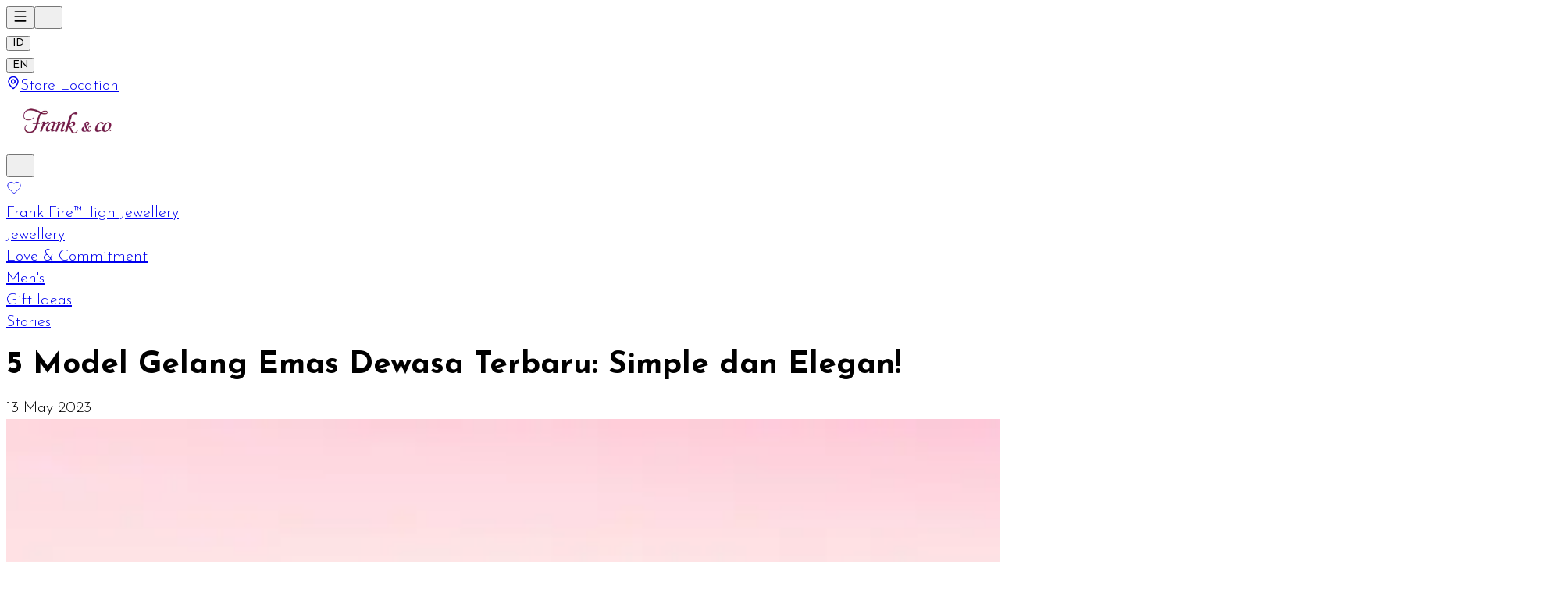

--- FILE ---
content_type: text/html; charset=utf-8
request_url: https://frankandcojewellery.com/en/articles/5-model-gelang-emas-terbaru-yang-dapat-menambah-ga
body_size: 36133
content:
<!DOCTYPE html><html lang="en" class="light"><head><meta charSet="utf-8"/><meta name="viewport" content="width=device-width, initial-scale=1"/><link rel="preload" as="image" imageSrcSet="/_cmk_next/_next/image?url=%2F_cmk_next%2Fimages%2Flogo.png&amp;w=256&amp;q=75 1x, /_cmk_next/_next/image?url=%2F_cmk_next%2Fimages%2Flogo.png&amp;w=640&amp;q=75 2x"/><link rel="stylesheet" href="/_cmk_next/_next/static/chunks/e5d3fc8aeefd4373.css" data-precedence="next"/><link rel="preload" as="script" fetchPriority="low" href="/_cmk_next/_next/static/chunks/9018af8c45ac899f.js"/><script src="/_cmk_next/_next/static/chunks/9f3d6d4f22a72ec5.js" async=""></script><script src="/_cmk_next/_next/static/chunks/5a10fae7f63331fe.js" async=""></script><script src="/_cmk_next/_next/static/chunks/b3f1210d579e20ab.js" async=""></script><script src="/_cmk_next/_next/static/chunks/46b597bee5b49c96.js" async=""></script><script src="/_cmk_next/_next/static/chunks/0c67797f93a625c0.js" async=""></script><script src="/_cmk_next/_next/static/chunks/turbopack-3ea5edaaac26e14f.js" async=""></script><script src="/_cmk_next/_next/static/chunks/812a55ba67efb325.js" async=""></script><script src="/_cmk_next/_next/static/chunks/2153a368e039df7c.js" async=""></script><script src="/_cmk_next/_next/static/chunks/71fcac77db7e24ad.js" async=""></script><script src="/_cmk_next/_next/static/chunks/5dff7906bdcbba32.js" async=""></script><script src="/_cmk_next/_next/static/chunks/ace007ef7da505c6.js" async=""></script><script src="/_cmk_next/_next/static/chunks/d04c8c97835b7899.js" async=""></script><script src="/_cmk_next/_next/static/chunks/3ba045d1b4b57e3c.js" async=""></script><script src="/_cmk_next/_next/static/chunks/3bffbfcc9e7e149e.js" async=""></script><script src="/_cmk_next/_next/static/chunks/2b52c2c202f44ca6.js" async=""></script><script src="/_cmk_next/_next/static/chunks/017f2935a698acc6.js" async=""></script><script src="/_cmk_next/_next/static/chunks/480c7c83e03d2f5c.js" async=""></script><script src="/_cmk_next/_next/static/chunks/00d4538a2b6e9518.js" async=""></script><script src="/_cmk_next/_next/static/chunks/d9150a24465071b5.js" async=""></script><script src="/_cmk_next/_next/static/chunks/f126c739f60cf19b.js" async=""></script><link rel="preload" href="https://www.googletagmanager.com/gtag/js?id=G-0J14VEHNSB" as="script"/><link rel="preload" href="https://www.googletagmanager.com/gtm.js?id=GTM-52NF3DL7" as="script"/><meta name="next-size-adjust" content=""/><meta name="color-scheme" content="light"/><title>5 Model Gelang Emas Dewasa Terbaru: Simple dan Elegan!</title><meta name="description" content="Cari model gelang emas terbaru? Dapatkan desain elegan dan trendi yang cocok untuk segala acara!"/><link rel="canonical" href="https://frankandcojewellery.com/id/articles/5-model-gelang-emas-terbaru-yang-dapat-menambah-ga"/><meta property="og:title" content="5 Model Gelang Emas Dewasa Terbaru: Simple dan Elegan!"/><meta property="og:description" content="Cari model gelang emas terbaru? Dapatkan desain elegan dan trendi yang cocok untuk segala acara!"/><meta property="og:image" content="https://bucket-digitalteam.oss-ap-southeast-5.aliyuncs.com/frankandco/articles/810c44db-1beb-442c-9f58-ca428e839cd8.jpg"/><meta name="twitter:card" content="summary_large_image"/><meta name="twitter:title" content="5 Model Gelang Emas Dewasa Terbaru: Simple dan Elegan!"/><meta name="twitter:description" content="Cari model gelang emas terbaru? Dapatkan desain elegan dan trendi yang cocok untuk segala acara!"/><meta name="twitter:image" content="https://bucket-digitalteam.oss-ap-southeast-5.aliyuncs.com/frankandco/articles/810c44db-1beb-442c-9f58-ca428e839cd8.jpg"/><link rel="icon" href="/favicon.ico?favicon.613e2e60.ico" sizes="35x35" type="image/x-icon"/><link rel="icon" href="/_cmk_next/images/favicon.ico"/><meta name="sentry-trace" content="21e58850ae2cd5500a0e130b19bc177b-0b3e66e46406a26a-0"/><meta name="baggage" content="sentry-environment=production,sentry-public_key=fc2a14c6563f1a1320885a12d66a8461,sentry-trace_id=21e58850ae2cd5500a0e130b19bc177b,sentry-org_id=4510033077010432,sentry-sampled=false,sentry-sample_rand=0.20022477253931403,sentry-sample_rate=0.1"/><script src="/_cmk_next/_next/static/chunks/a6dad97d9634a72d.js" noModule=""></script></head><body class="montserrat_c5a0b145-module__19wr9q__variable montserrat_c5a0b145-module__19wr9q__className josefin_sans_9da83d0e-module__D6V-na__variable josefin_sans_9da83d0e-module__D6V-na__className cormorant_garamond_1f9c1ca5-module__5nbVRG__variable cormorant_garamond_1f9c1ca5-module__5nbVRG__className hanken_grotesk_ae8fa31c-module__sxGFCW__variable hanken_grotesk_ae8fa31c-module__sxGFCW__className flex flex-col min-h-svh"><div hidden=""><!--$--><!--/$--></div><div><div><nav class="sticky top-0 bg-white border-t-primary border-t-6 border-b border-b-shadow z-50"><div class="relative px-4 lg:px-[60px] h-[65px] flex items-center justify-between z-50"><div class="lg:hidden flex items-center gap-2"><button type="button" aria-expanded="false" aria-label="Toggle menu" class="block"><svg xmlns="http://www.w3.org/2000/svg" width="20" height="20" viewBox="0 0 24 24" fill="none" stroke="currentColor" stroke-width="2" stroke-linecap="round" stroke-linejoin="round" class="lucide lucide-menu" aria-hidden="true"><path d="M4 5h16"></path><path d="M4 12h16"></path><path d="M4 19h16"></path></svg></button><span class="flex flex-row items-center lg:hidden"><button type="button"><svg xmlns="http://www.w3.org/2000/svg" width="20" height="20" viewBox="0 0 24 24" fill="none" stroke="var(--color-secondary)" stroke-width="0.95" stroke-linecap="round" stroke-linejoin="round" class="lucide lucide-search" aria-hidden="true"><path d="m21 21-4.34-4.34"></path><circle cx="11" cy="11" r="8"></circle></svg></button></span></div><div class="hidden lg:flex gap-6 items-center"><div class="flex items-center gap-3"><button type="button" class="text-sm cursor-pointer font-medium text-gray-400 hover:text-primary">ID</button><div class="w-[1px] bg-gray-300 h-4"></div><button type="button" class="text-sm cursor-pointer font-medium text-primary">EN</button></div><div><a class="flex items-center gap-2 cursor-pointer" href="https://frankandcojewellery.com/en/stores"><svg xmlns="http://www.w3.org/2000/svg" width="18" height="18" viewBox="0 0 24 24" fill="none" stroke="currentColor" stroke-width="2" stroke-linecap="round" stroke-linejoin="round" class="lucide lucide-map-pin mb-1" aria-hidden="true"><path d="M20 10c0 4.993-5.539 10.193-7.399 11.799a1 1 0 0 1-1.202 0C9.539 20.193 4 14.993 4 10a8 8 0 0 1 16 0"></path><circle cx="12" cy="10" r="3"></circle></svg><span class="font-normal text-sm uppercase lg:capitalize !font-josefin-sans">Store Location</span></a></div></div><div class="absolute left-1/2 top-1/2 -translate-x-1/2 -translate-y-1/2 flex justify-center items-center"><a class="inline-block" href="https://frankandcojewellery.com"><img alt="logo" width="200" height="70" decoding="async" data-nimg="1" class="object-contain" style="color:transparent;width:auto;height:65px" srcSet="/_cmk_next/_next/image?url=%2F_cmk_next%2Fimages%2Flogo.png&amp;w=256&amp;q=75 1x, /_cmk_next/_next/image?url=%2F_cmk_next%2Fimages%2Flogo.png&amp;w=640&amp;q=75 2x" src="/_cmk_next/_next/image?url=%2F_cmk_next%2Fimages%2Flogo.png&amp;w=640&amp;q=75"/></a></div><div class="flex flex-row items-center gap-6"><div class="hidden lg:block mt-2"><button type="button"><svg xmlns="http://www.w3.org/2000/svg" width="20" height="20" viewBox="0 0 24 24" fill="none" stroke="var(--color-secondary)" stroke-width="0.95" stroke-linecap="round" stroke-linejoin="round" class="lucide lucide-search" aria-hidden="true"><path d="m21 21-4.34-4.34"></path><circle cx="11" cy="11" r="8"></circle></svg></button></div><a href="https://frankandcojewellery.com/en/accounts/wishlists"><svg xmlns="http://www.w3.org/2000/svg" width="20" height="20" viewBox="0 0 24 24" fill="none" stroke="currentColor" stroke-width="0.95" stroke-linecap="round" stroke-linejoin="round" class="lucide lucide-heart text-gray-900" aria-hidden="true"><path d="M2 9.5a5.5 5.5 0 0 1 9.591-3.676.56.56 0 0 0 .818 0A5.49 5.49 0 0 1 22 9.5c0 2.29-1.5 4-3 5.5l-5.492 5.313a2 2 0 0 1-3 .019L5 15c-1.5-1.5-3-3.2-3-5.5"></path></svg></a></div></div><div class="relative w-full mt-2"><div class="hidden lg:block"><div class="flex gap-8 justify-center"><a class="!font-josefin-sans block h-10 text-sm uppercase font-normal relative after:absolute after:left-0 after:bottom-3 after:h-[2px] after:w-0 after:bg-primary after:transition-all after:duration-300 hover:after:w-full" href="https://frankandcojewellery.com/en/frank-fire">Frank Fire™</a><a class="!font-josefin-sans block h-10 text-sm uppercase font-normal relative after:absolute after:left-0 after:bottom-3 after:h-[2px] after:w-0 after:bg-primary after:transition-all after:duration-300 hover:after:w-full" href="https://frankandcojewellery.com/en/high-jewellery">High Jewellery</a><a href="#"><div class="!font-josefin-sans block h-10 text-sm uppercase font-normal relative after:absolute after:left-0 after:bottom-3 after:h-[2px] after:w-0 after:bg-primary after:transition-all after:duration-300 hover:after:w-full cursor-default ">Jewellery</div></a><a href="https://frankandcojewellery.com/en/love-commitment"><div class="!font-josefin-sans block h-10 text-sm uppercase font-normal relative after:absolute after:left-0 after:bottom-3 after:h-[2px] after:w-0 after:bg-primary after:transition-all after:duration-300 hover:after:w-full cursor-pointer ">Love &amp; Commitment</div></a><a class="!font-josefin-sans block h-10 text-sm uppercase font-normal relative after:absolute after:left-0 after:bottom-3 after:h-[2px] after:w-0 after:bg-primary after:transition-all after:duration-300 hover:after:w-full" href="https://frankandcojewellery.com/en/mens">Men&#x27;s</a><a href="#"><div class="!font-josefin-sans block h-10 text-sm uppercase font-normal relative after:absolute after:left-0 after:bottom-3 after:h-[2px] after:w-0 after:bg-primary after:transition-all after:duration-300 hover:after:w-full cursor-default ">Gift Ideas</div></a><a href="/en/articles"><div class="!font-josefin-sans block h-10 text-sm uppercase font-normal relative after:absolute after:left-0 after:bottom-3 after:h-[2px] after:w-0 after:bg-primary after:transition-all after:duration-300 hover:after:w-full cursor-pointer ">Stories</div></a></div></div></div></nav><main class="grow"><div class="py-10 px-4 lg:px-[220px]"><div class="mb-8"><div class="mb-4"><h1 class="text-primary font-montserrat! font-medium text-2xl md:text-3xl mb-2 md:leading-12">5 Model Gelang Emas Dewasa Terbaru: Simple dan Elegan!</h1><div class="py-1 flex items-center gap-2 text-gray-500 text-[16px] font-normal font-montserrat!">13 May 2023</div></div><img alt="5 Model Gelang Emas Dewasa Terbaru: Simple dan Elegan!" loading="lazy" width="2000" height="2000" decoding="async" data-nimg="1" class="w-full h-auto object-contain mb-8" style="color:transparent" srcSet="/_cmk_next/_next/image?url=https%3A%2F%2Fbucket-digitalteam.oss-ap-southeast-5.aliyuncs.com%2Ffrankandco%2Farticles%2F810c44db-1beb-442c-9f58-ca428e839cd8.jpg&amp;w=2048&amp;q=75 1x, /_cmk_next/_next/image?url=https%3A%2F%2Fbucket-digitalteam.oss-ap-southeast-5.aliyuncs.com%2Ffrankandco%2Farticles%2F810c44db-1beb-442c-9f58-ca428e839cd8.jpg&amp;w=3840&amp;q=75 2x" src="/_cmk_next/_next/image?url=https%3A%2F%2Fbucket-digitalteam.oss-ap-southeast-5.aliyuncs.com%2Ffrankandco%2Farticles%2F810c44db-1beb-442c-9f58-ca428e839cd8.jpg&amp;w=3840&amp;q=75"/></div><div class="article-container"><div><html><head></head><body><div><p style="text-align:justify;"><span style="background-color:transparent;color:#000000;">Model gelang emas terbaru selalu menjadi perhiasan yang populer dan digemari oleh banyak orang, terutama wanita. Selain menjadi pelengkap penampilan, gelang emas juga dianggap sebagai <i>beauty investment</i>.</span></p><p style="text-align:justify;"><span style="background-color:transparent;color:#000000;">Jika Anda ingin tampil lebih elegan dengan gelang emas, kali ini Frank &amp; co. akan memperkenalkan 5 gelang emas model terbaru yang bisa menjadi pilihan Anda. Dari desain klasik hingga yang lebih <i>modern</i>, semua model yang akan kami ulas ini tentu akan membuat penampilan semakin menarik.</span></p><h2 style="text-align:justify;"><span style="background-color:transparent;color:#000000;"><strong>5 Model Gelang Emas Terbaru</strong></span></h2><h3 style="text-align:justify;"><span style="background-color:transparent;color:#000000;"><strong>1. Gelang Emas Rantai</strong></span></h3><p style="text-align:justify;"><span style="background-color:transparent;color:#000000;">Model pertama yang adalah gelang emas rantai. Gelang dengan desain rantai ini sudah menjadi salah satu model yang populer sejak lama. Gelang emas rantai memiliki bentuk yang sederhana namun tetap elegan sehingga cocok dipadukan dengan berbagai jenis pakaian dan perhiasan lainnya. Selain itu, gelang emas rantai juga tersedia dalam berbagai ukuran dan ketebalan sehingga Anda bisa memilih yang paling sesuai dengan selera dan kebutuhan Anda.</span></p><h3 style="text-align:justify;"><span style="background-color:transparent;color:#000000;"><strong>2. Gelang Emas Berlian</strong></span></h3><p style="text-align:justify;"><span style="background-color:transparent;color:#000000;">Jika Anda ingin tampil lebih glamor, gelang emas berlian bisa menjadi pilihan yang tepat. Gelang emas berlian biasanya memiliki desain yang lebih mewah dan berkilau dibandingkan dengan gelang emas lainnya. Selain itu, kehadiran berlian pada gelang berlian juga membuatnya terlihat lebih eksklusif dan berkelas. Namun, tentu saja harga gelang emas berlian biasanya lebih mahal dibandingkan dengan gelang emas lainnya.</span></p><h3 style="text-align:justify;"><span style="background-color:transparent;color:#000000;"><strong>3. Gelang Emas </strong><i><strong>Bangle</strong></i></span></h3><p style="text-align:justify;"><span style="background-color:transparent;color:#000000;">Gelang emas <i>bangle </i>memiliki desain yang lebih tebal dan lebar dibandingkan dengan gelang emas rantai. Model gelang emas <i>bangle </i>biasanya memiliki bentuk yang melingkar dan cukup ketat sehingga terlihat lebih kokoh dan kokoh di pergelangan tangan. Gelang emas <i>bangle </i>juga tersedia dalam berbagai ukuran dan variasi desain sehingga Anda bisa memilih yang paling sesuai dengan selera dan kebutuhan Anda.</span></p><h3 style="text-align:justify;"><span style="background-color:transparent;color:#000000;"><strong>4. Gelang Emas </strong><i><strong>Charm</strong></i></span></h3><p style="text-align:justify;"><span style="background-color:transparent;color:#000000;">Gelang emas <i>charm </i>merupakan model gelang yang dilengkapi dengan gantungan atau <i>charm </i>yang bisa diganti-ganti sesuai dengan selera dan kebutuhan. Model gelang emas <i>charm </i>sangat populer di kalangan wanita muda karena terlihat lebih <i>playful </i>dan <i>fun</i>. Anda bisa memilih berbagai jenis <i>charm </i>yang sesuai dengan kepribadian dan minat Anda, seperti <i>charm </i>berbentuk binatang, dan bunga.</span></p><h3 style="text-align:justify;"><span style="background-color:transparent;color:#000000;"><strong>5. </strong><i><strong>Stacking Bracelet</strong></i></span></h3><p style="text-align:justify;"><span style="background-color:transparent;color:#000000;"><i>Stacking bracelet</i> terdiri dari beberapa gelang yang dipakai bersamaan. Model ini bisa memberikan kesan yang kreatif dan unik pada penampilan Anda. Anda dapat mencampur dan memadukan beberapa model gelang dengan ukuran dan desain yang berbeda-beda. Padukan dengan pakaian yang lebih santai seperti kaos dan celana <i>jeans</i>.</span></p><p style="text-align:justify;"><span style="background-color:transparent;color:#000000;">Itulah 5 model gelang emas terbaru yang dapat menambah gaya elegan pada penampilan Anda. Namun sebelum memutuskan untuk membeli gelang emas, pastikan Anda memperhatikan beberapa hal seperti kualitas emas dan berlian, dan desain.</span></p><p style="text-align:justify;"><span style="background-color:transparent;color:#000000;">Dengan memilih salah satu dari 5 model gelang emas terbaru di atas, Anda dapat tampil lebih elegan dan mempercantik penampilan Anda. Jangan lupa untuk memilih model gelang emas yang sesuai dengan kepribadian dan selera Anda agar tampilan Anda semakin memukau dan menarik perhatian.</span></p><h2 style="text-align:justify;"><span style="background-color:transparent;color:#000000;"><strong>Rekomendasi Gelang Berlian Berkualitas dari 27th </strong><i><strong>Anniversary </strong></i><strong>Frank &amp; co. </strong></span></h2><p style="text-align:justify;"><span style="background-color:transparent;color:#000000;">Dalam rangka <i>Anniversary</i> yang ke-27 tahun, Frank &amp; co. meluncurkan desain baru dari koleksi-koleksi <i>iconic </i>Frank &amp; co., yakni Frank Fire Peony, Deer Chain Earrings dari koleksi Frank Deer, dan Carisse.</span></p><h3 style="text-align:justify;"><span style="background-color:transparent;color:#000000;"><strong>Carisse </strong></span></h3><p style="text-align:justify;"><span style="background-color:transparent;color:#000000;">Frank &amp; co. juga meluncurkan <i>luxury jewellery</i>, yang kali ini berupa serangkaian koleksi perhiasan berbentuk <i>deer </i>yang memiliki <i>design simple</i>, <i>classic</i>, <i>elegant</i>, dan <i>timeless</i>, dengan aksen yang sangat berbeda mengambil bagian dari rusa yang merupakan logo dari Frank &amp; co. pada bagian rangkanya. Koleksi ini menggunakan berlian Frank Fire sebagai material utama memberikan sentuhan yang berbeda.</span></p><p style="text-align:justify;"><span style="background-color:transparent;color:#000000;">Koleksi ini memiliki nama “Carisse” yang memiliki arti anggun, sesuai dengan konsep awal desain yang mengusung aksen rusa sebagai logo dari Frank &amp; co. Dapat diketahui bahwa rusa juga merupakan satu simbol yang menunjukan keanggunan dan keramahan. Dari keseluruhan konsep tersebut tercipta suatu keharmonisan dalam desain yang terlihat cantik, anggun, serta elegan.</span></p><p style="text-align:justify;"><span style="background-color:transparent;color:#000000;">Terdapat 3 set perhiasan yang terdiri dari <i>necklace, pendant, earrings, </i>gelang berlian berkualitas<i>, dan ladies ring</i> menonjolkan <i>design </i>yang <i>simple</i>, <i>classic</i>, dan <i>timeless</i>. Keunikan lain dari <i>Jewellery Set</i> ini adalah penggunaan berlian Frank Fire sebagai material utama, serta detail pada rangka yang merupakan penggunaan aksen rusa sebagai simbol Frank &amp; co. Pembuatan <i>Jewellery Set</i> ini memakan waktu selama lebih dari 1.400 jam kerja.</span></p><p style="text-align:justify;"><span style="background-color:transparent;color:#000000;"><i>Women&#39;s Bangle </i>dari Carisse Collection:</span></p><h3><span style="background-color:transparent;color:#000000;"><strong>Carisse - Classic Solitaire Bangle</strong></span></h3><p><br/> </p><figure class="image image_resized" style="width:397px;"><img src="https://bucket-digitalteam.oss-ap-southeast-5.aliyuncs.com/frankandco/articles/c6782b3e-b2bd-41df-b21a-69a599c9fa75.png"/><figcaption><span style="background-color:transparent;color:#000000;">Carisse - Solitaire Bangle</span></figcaption></figure><p style="text-align:justify;"><span style="background-color:transparent;color:#000000;">Carisse - Classic Solitaire Bangle dengan details rusa pada bagian rangkanya memiliki main material Frank Fire diamond sebesar 1.00 carat tentunya akan mempermanis penampilan Anda ketika melingkar pada lengan cantik.</span></p><h3><span style="background-color:transparent;color:#333333;"><strong>Carisse - Classic Solitaire+ Bangle</strong></span></h3><figure class="image image_resized" style="width:466px;"><img src="https://bucket-digitalteam.oss-ap-southeast-5.aliyuncs.com/frankandco/articles/d9d41201-0ddd-4cd7-be9a-c0f20c5ad7df.png"/><figcaption><span style="background-color:transparent;color:#333333;">Carisse - Classic Solitaire+ Bangle</span></figcaption></figure><p style="text-align:justify;"><span style="background-color:transparent;color:#000000;">Carisse - Classic Solitaire+ Bangle memiliki details rusa pada bagian rangkanya dengan main material Frank Fire diamond 0.70 carat. Gelang berlian ini hadir dalam satu set perhiasan, dapat digunakan serangkaian ataupun satu perhiasan saja.</span></p><h3 style="text-align:justify;"><span style="background-color:transparent;color:#000000;"><strong>Perhiasan Berlian Eksklusif: Frank Fire Peony</strong></span></h3><p style="text-align:justify;"><span style="background-color:transparent;color:#000000;">Frank Fire Peony menggunakan desain <i>solitaire </i>dengan berlian Frank Fire dan satu tingkat kelopak menjadikan desain baru Peony memberikan kesan manis, cantik, dan feminine. Menggunakan teknologi <i>bright cutting</i> sehingga memberikan efek <i>diamond </i>terlihat lebih besar.</span></p><p style="text-align:justify;"><span style="background-color:transparent;color:#000000;">Desain Peony diluncurkan karena, Peony melambangkan kecantikan, cinta, kasih sayang serta keberuntungan. Frank Fire Peony terdiri dari: <i>ladies ring, earrings, women’s bangle, </i>dan <i>diamond</i> <i>pendant.</i></span></p><p style="text-align:justify;"><span style="background-color:transparent;color:#333333;">Untuk koleksi spesial ulang tahun tahun ini, para <i>craftsmen</i> dari Frank &amp; co. dengan sempurna menangkap pesona bunga Peony dan menciptakan koleksi yang menakjubkan ini. Liontin berlian mewah Frank Fire Peony Solitaire Pendant dihiasi dengan berlian Frank Fire dengan <i>color</i> F dan tingkat <i>clarity</i> VVS, tersedia dengan ukuran <i>round brilliant diamond </i>seberat 0.30 carat dan 0.50 carat.</span></p><h3><span style="background-color:transparent;color:#333333;"><strong>Frank Fire Peony Solitaire Bangle</strong></span></h3><figure class="image image_resized" style="width:522px;"><img src="https://bucket-digitalteam.oss-ap-southeast-5.aliyuncs.com/frankandco/articles/6231cae9-64aa-40b0-9edf-364160e39dc2.png"/><figcaption><span style="background-color:transparent;color:#333333;">Frank Fire Peony Solitaire Bangle</span></figcaption></figure><p style="text-align:justify;"><span style="background-color:transparent;color:#333333;">Frank Fire Peony Solitaire Bangle dengan kilauan berlian halus yang memikat bertemu dengan peony yang cantik akan memikat setiap pandangan ketika melingkar pada pergelangan tangan Anda.</span></p><h2><span style="background-color:transparent;color:#000000;"><strong>Rekomendasi Anting-Anting Emas Terbaru: Deer Chain  Earrings</strong></span></h2><p style="text-align:justify;"><span style="background-color:transparent;color:#000000;">Selain Carisse dan Frank Deer Peony, masih dalam rangka ulang tahun yang ke-27 ini, Frank &amp; co. mengeluarkan perhiasan <i>plain gold earrings</i> yang dengan desain yang berarti simbol dari sifat seorang pekerja keras, yang praktis, dan berprestasi tinggi, yang suka mendengarkan.</span></p><p style="text-align:justify;"><span style="background-color:transparent;color:#000000;">27 tahun selalu mendengarkan dan selalu terinspirasi dari ikon Frank &amp; co. yakni <i>deer </i>atau rusa, yang melambangkan kecantikan, keanggunan, dan keberuntungan, Frank &amp; co. mempersembahkan Deer Chain Earrings, yang merupakan bagian dari koleksi Frank Deer dengan jenis <i>earrings </i>yang <i>trendy </i>khusus untuk bulan <i>anniversary </i>ini. Deer Chain Earrings terdiri dari 3 model;</span></p><h3 style="text-align:justify;"><span style="background-color:transparent;color:#000000;"><strong>Anting-anting biasa (kanan &amp; kiri sama)</strong></span></h3><p style="text-align:center;"><span style="background-color:transparent;color:#000000;"> </span></p><figure class="image"><img src="https://bucket-digitalteam.oss-ap-southeast-5.aliyuncs.com/frankandco/articles/a58e95bb-81d2-461f-97fc-bdc757019083.jpg"/><figcaption><span style="background-color:transparent;color:#000000;">Frank Deer - Deer Chain Earrings</span></figcaption></figure><p><br/> </p><h3 style="text-align:justify;"><span style="background-color:transparent;color:#000000;"><i><strong>Mismatch earrings</strong></i><strong> (kanan &amp; kiri beda)</strong></span></h3><p style="text-align:center;"><span style="background-color:transparent;color:#000000;"> </span></p><figure class="image image_resized" style="width:357px;"><img src="https://bucket-digitalteam.oss-ap-southeast-5.aliyuncs.com/frankandco/articles/e1130f91-b1e0-4cf4-a2df-661817c2ebfa.png"/><figcaption><span style="background-color:transparent;color:#000000;">Frank Deer - Deer Chain Mismatch Earrings</span></figcaption></figure><h3><br/> </h3><h3 style="text-align:justify;"><span style="background-color:transparent;color:#000000;"><i><strong>Single earring</strong></i><strong> (hanya 1 sisi saja)</strong></span></h3><figure class="image image_resized" style="width:360px;"><img src="https://bucket-digitalteam.oss-ap-southeast-5.aliyuncs.com/frankandco/articles/19fc597e-da29-43ee-b4b4-93b837e64355.png"/><figcaption><span style="background-color:transparent;color:#000000;">Frank Deer - Deer Chain Single Earring</span></figcaption></figure><p style="text-align:justify;"><span style="background-color:transparent;color:#000000;">Koleksi-koleksi <i>iconic </i>Frank &amp; co., antara lain: Frank Fire Peony, Frank Deer-Deer Chain Earrings, dan Carisse sudah bisa Anda dapatkan di seluruh gerai </span><span style="background-color:transparent;color:#333333;">Frank &amp; co</span><span style="background-color:transparent;color:#000000;">. Selain bisa dipakai untuk menunjang penampilan pribadi, koleksi perhiasan berlian dari Frank &amp; co.  juga bisa jadi rekomendasi hadiah untuk teman dan kerabat terdekat Anda.</span></p><p style="text-align:justify;"><span style="background-color:transparent;color:#262626;">Dapatkan informasi mengenai berbagai produk dari </span><span style="background-color:transparent;color:#000000;">koleksi-koleksi <i>iconic </i>Frank &amp; co. </span><span style="background-color:transparent;color:#262626;">serta koleksi perhiasan berlian lainnya, seperti model gelang terbaru untuk sehari-hari  yang lagi <i>trend </i>sebagai inspirasi hadiah, melalui <i>website </i>resmi </span><a href="https://frankncojewellery.com/"><span style="background-color:transparent;color:#0000ff;"><u>Frank &amp; co.</u></span></a><span style="background-color:transparent;color:#262626;"> serta <i>follow </i>Instagram </span><a href="https://www.instagram.com/franknco_id/?hl=en"><span style="background-color:transparent;color:#1155cc;"><u>@franknco_id</u></span></a></p></div><script defer src="https://static.cloudflareinsights.com/beacon.min.js/vcd15cbe7772f49c399c6a5babf22c1241717689176015" integrity="sha512-ZpsOmlRQV6y907TI0dKBHq9Md29nnaEIPlkf84rnaERnq6zvWvPUqr2ft8M1aS28oN72PdrCzSjY4U6VaAw1EQ==" data-cf-beacon='{"version":"2024.11.0","token":"3e0de828b0474fbca97d747903b76c59","r":1,"server_timing":{"name":{"cfCacheStatus":true,"cfEdge":true,"cfExtPri":true,"cfL4":true,"cfOrigin":true,"cfSpeedBrain":true},"location_startswith":null}}' crossorigin="anonymous"></script>
</div><div class="flex items-center gap-1"><div>Share:</div><div class="flex items-center gap-2"><a target="_blank" rel="noopener noreferrer" href="https://api.whatsapp.com/send?text=https%3A%2F%2Ffrankandcojewellery.com%2Farticles%2F5-model-gelang-emas-terbaru-yang-dapat-menambah-ga"><div style="width:20px;height:20px" class="flex items-center justify-center"><svg stroke="currentColor" fill="currentColor" stroke-width="0" viewBox="0 0 24 24" color="black" style="color:black" height="20" width="20" xmlns="http://www.w3.org/2000/svg"><path d="M12.001 2C17.5238 2 22.001 6.47715 22.001 12C22.001 17.5228 17.5238 22 12.001 22C10.1671 22 8.44851 21.5064 6.97086 20.6447L2.00516 22L3.35712 17.0315C2.49494 15.5536 2.00098 13.8345 2.00098 12C2.00098 6.47715 6.47813 2 12.001 2ZM8.59339 7.30019L8.39232 7.30833C8.26293 7.31742 8.13607 7.34902 8.02057 7.40811C7.93392 7.45244 7.85348 7.51651 7.72709 7.63586C7.60774 7.74855 7.53857 7.84697 7.46569 7.94186C7.09599 8.4232 6.89729 9.01405 6.90098 9.62098C6.90299 10.1116 7.03043 10.5884 7.23169 11.0336C7.63982 11.9364 8.31288 12.8908 9.20194 13.7759C9.4155 13.9885 9.62473 14.2034 9.85034 14.402C10.9538 15.3736 12.2688 16.0742 13.6907 16.4482C13.6907 16.4482 14.2507 16.5342 14.2589 16.5347C14.4444 16.5447 14.6296 16.5313 14.8153 16.5218C15.1066 16.5068 15.391 16.428 15.6484 16.2909C15.8139 16.2028 15.8922 16.159 16.0311 16.0714C16.0311 16.0714 16.0737 16.0426 16.1559 15.9814C16.2909 15.8808 16.3743 15.81 16.4866 15.6934C16.5694 15.6074 16.6406 15.5058 16.6956 15.3913C16.7738 15.2281 16.8525 14.9166 16.8838 14.6579C16.9077 14.4603 16.9005 14.3523 16.8979 14.2854C16.8936 14.1778 16.8047 14.0671 16.7073 14.0201L16.1258 13.7587C16.1258 13.7587 15.2563 13.3803 14.7245 13.1377C14.6691 13.1124 14.6085 13.1007 14.5476 13.097C14.4142 13.0888 14.2647 13.1236 14.1696 13.2238C14.1646 13.2218 14.0984 13.279 13.3749 14.1555C13.335 14.2032 13.2415 14.3069 13.0798 14.2972C13.0554 14.2955 13.0311 14.292 13.0074 14.2858C12.9419 14.2685 12.8781 14.2457 12.8157 14.2193C12.692 14.1668 12.6486 14.1469 12.5641 14.1105C11.9868 13.8583 11.457 13.5209 10.9887 13.108C10.8631 12.9974 10.7463 12.8783 10.6259 12.7616C10.2057 12.3543 9.86169 11.9211 9.60577 11.4938C9.5918 11.4705 9.57027 11.4368 9.54708 11.3991C9.50521 11.331 9.45903 11.25 9.44455 11.1944C9.40738 11.0473 9.50599 10.9291 9.50599 10.9291C9.50599 10.9291 9.74939 10.663 9.86248 10.5183C9.97128 10.379 10.0652 10.2428 10.125 10.1457C10.2428 9.95633 10.2801 9.76062 10.2182 9.60963C9.93764 8.92565 9.64818 8.24536 9.34986 7.56894C9.29098 7.43545 9.11585 7.33846 8.95659 7.32007C8.90265 7.31384 8.84875 7.30758 8.79459 7.30402C8.66053 7.29748 8.5262 7.29892 8.39232 7.30833L8.59339 7.30019Z"></path></svg></div></a><a target="_blank" rel="noopener noreferrer" href="line://msg/text/Kunjungi%20link%20ini:%20[https://frankandcojewellery.com/articles/5-model-gelang-emas-terbaru-yang-dapat-menambah-ga]"><div style="width:20px;height:20px" class="flex items-center justify-center"><svg stroke="currentColor" fill="currentColor" stroke-width="0" viewBox="0 0 16 16" color="black" style="color:black" height="20" width="20" xmlns="http://www.w3.org/2000/svg"><path d="M8 0c4.411 0 8 2.912 8 6.492 0 1.433-.555 2.723-1.715 3.994-1.678 1.932-5.431 4.285-6.285 4.645-.83.35-.734-.197-.696-.413l.003-.018.114-.685c.027-.204.055-.521-.026-.723-.09-.223-.444-.339-.704-.395C2.846 12.39 0 9.701 0 6.492 0 2.912 3.59 0 8 0M5.022 7.686H3.497V4.918a.156.156 0 0 0-.155-.156H2.78a.156.156 0 0 0-.156.156v3.486c0 .041.017.08.044.107v.001l.002.002.002.002a.15.15 0 0 0 .108.043h2.242c.086 0 .155-.07.155-.156v-.56a.156.156 0 0 0-.155-.157m.791-2.924a.156.156 0 0 0-.156.156v3.486c0 .086.07.155.156.155h.562c.086 0 .155-.07.155-.155V4.918a.156.156 0 0 0-.155-.156zm3.863 0a.156.156 0 0 0-.156.156v2.07L7.923 4.832l-.013-.015v-.001l-.01-.01-.003-.003-.011-.009h-.001L7.88 4.79l-.003-.002-.005-.003-.008-.005h-.002l-.003-.002-.01-.004-.004-.002-.01-.003h-.002l-.003-.001-.009-.002h-.006l-.003-.001h-.004l-.002-.001h-.574a.156.156 0 0 0-.156.155v3.486c0 .086.07.155.156.155h.56c.087 0 .157-.07.157-.155v-2.07l1.6 2.16a.2.2 0 0 0 .039.038l.001.001.01.006.004.002.008.004.007.003.005.002.01.003h.003a.2.2 0 0 0 .04.006h.56c.087 0 .157-.07.157-.155V4.918a.156.156 0 0 0-.156-.156zm3.815.717v-.56a.156.156 0 0 0-.155-.157h-2.242a.16.16 0 0 0-.108.044h-.001l-.001.002-.002.003a.16.16 0 0 0-.044.107v3.486c0 .041.017.08.044.107l.002.003.002.002a.16.16 0 0 0 .108.043h2.242c.086 0 .155-.07.155-.156v-.56a.156.156 0 0 0-.155-.157H11.81v-.589h1.525c.086 0 .155-.07.155-.156v-.56a.156.156 0 0 0-.155-.157H11.81v-.589h1.525c.086 0 .155-.07.155-.156Z"></path></svg></div></a><a target="_blank" rel="noopener noreferrer" href="https://twitter.com/intent/tweet?url=https%3A%2F%2Ffrankandcojewellery.com%2Farticles%2F5-model-gelang-emas-terbaru-yang-dapat-menambah-ga"><div style="width:20px;height:20px" class="flex items-center justify-center"><svg stroke="currentColor" fill="currentColor" stroke-width="0" viewBox="0 0 512 512" color="black" style="color:black" height="20" width="20" xmlns="http://www.w3.org/2000/svg"><path d="M389.2 48h70.6L305.6 224.2 487 464H345L233.7 318.6 106.5 464H35.8L200.7 275.5 26.8 48H172.4L272.9 180.9 389.2 48zM364.4 421.8h39.1L151.1 88h-42L364.4 421.8z"></path></svg></div></a><a target="_blank" rel="noopener noreferrer" href="https://www.facebook.com/sharer.php?u=https%3A%2F%2Ffrankandcojewellery.com%2Farticles%2F5-model-gelang-emas-terbaru-yang-dapat-menambah-ga"><div style="width:20px;height:20px" class="flex items-center justify-center"><svg stroke="currentColor" fill="currentColor" stroke-width="0" viewBox="0 0 320 512" color="black" style="color:black" height="20" width="20" xmlns="http://www.w3.org/2000/svg"><path d="M279.14 288l14.22-92.66h-88.91v-60.13c0-25.35 12.42-50.06 52.24-50.06h40.42V6.26S260.43 0 225.36 0c-73.22 0-121.08 44.38-121.08 124.72v70.62H22.89V288h81.39v224h100.17V288z"></path></svg></div></a><div style="width:20px;height:20px" class="flex items-center justify-center"><svg stroke="currentColor" fill="currentColor" stroke-width="0" viewBox="0 0 512 512" color="black" style="color:black" height="20" width="20" xmlns="http://www.w3.org/2000/svg"><path fill="none" stroke-linecap="round" stroke-linejoin="round" stroke-width="48" d="M200.66 352H144a96 96 0 0 1 0-192h55.41m113.18 0H368a96 96 0 0 1 0 192h-56.66m-142.27-96h175.86"></path></svg></div></div></div></div><div class="py-4 border-t border-b border-gray-200 my-8 flex justify-between items-center"><div class="max-w-[300px] w-full"><a class="flex items-center max-w-[300px]" href="/en/articles/10-inspirasi-untuk-tampil-glamor-dengan-cantiknya"><div class="flex-shrink-0"><svg xmlns="http://www.w3.org/2000/svg" width="32" height="32" viewBox="0 0 24 24" fill="none" stroke="currentColor" stroke-width="0.8" stroke-linecap="round" stroke-linejoin="round" class="lucide lucide-chevron-left text-primary mr-2 -mt-1" aria-hidden="true"><path d="m15 18-6-6 6-6"></path></svg></div><div><div class="text-primary text-sm">PREVIOUS</div><div class="hidden md:block"><div class="text-gray-600 max-w-[300px] line-clamp-1 w-full">10 Inspirasi untuk Tampil Glamor dengan Cantiknya Liontin Berlian Mewah</div></div></div></a></div><a class="text-center" href="/en/articles"><div class="text-primary text-sm font-light whitespace-nowrap px-4">VIEW ALL</div></a><div class="max-w-[300px] w-full"><a class="flex items-center justify-end max-w-[300px] text-right" href="/en/articles/pilihan-gaun-yang-ideal-dengan-cincin-kawin-simpel"><div><div class="text-primary text-sm">NEXT</div><div class="hidden md:block"><div class="text-gray-600 max-w-[300px] line-clamp-1 w-full">Pilihan Gaun yang Ideal dengan Cincin Kawin Simpel untuk Hari Pernikahan yang Sempurna</div></div></div><div class="flex-shrink-0"><svg xmlns="http://www.w3.org/2000/svg" width="32" height="32" viewBox="0 0 24 24" fill="none" stroke="currentColor" stroke-width="0.8" stroke-linecap="round" stroke-linejoin="round" class="lucide lucide-chevron-right text-primary ml-2 -mt-1" aria-hidden="true"><path d="m9 18 6-6-6-6"></path></svg></div></a></div></div></div><div class="px-8"><h2 class="text-center font-montserrat! text-primary text-2xl md:text-4xl font-medium py-8">NEW STORIES</h2><div class="flex justify-center items-center"><div class="flex items-center justify-center"><div class="animate-spin rounded-full border-4 border-gray-200 border-t-primary" style="width:40px;height:40px"></div><span class="ml-3 text-primary">Loading...</span></div></div><div class="grid grid-cols-1 lg:grid-cols-3 gap-x-6 gap-y-12 my-10"></div></div><!--$--><!--/$--></main><div class="border-t border-t-gray-200 flex flex-col"><div class="grid grid-cols-1 lg:grid-cols-3 gap-10 lg:px-[60px] lg:py-10 px-6 py-8"><div class="block lg:hidden"><div><div class="font-medium text-base mb-2 !font-josefin-sans">Latest from Frank &amp; co.</div><div class="flex items-center h-10"><div class="flex flex-1 min-w-0 items-center h-full border border-gray-800"><select class="px-3 py-2 text-sm bg-transparent outline-none text-gray-800 font-medium"><option value="+62">+62</option></select><div class="w-[1px] h-8 bg-gray-300 mx-1"></div><input type="text" placeholder="Mobile Number" class="flex-1 w-auto text-sm px-3 py-2 outline-none text-gray-800 placeholder-gray-600 " value=""/></div><button type="button" class="block bg-primary text-white px-2 h-10 text-sm items-stretch font-medium hover:bg-primary-800 transition disabled:opacity-50 disabled:cursor-not-allowed" disabled="">Subscribe</button></div></div></div><div class="hidden lg:block"><div><div class="flex flex-col gap-3"><span class="font-semibold text-base mb-2 font-josefin-sans!">Membership</span><a class="relative mb-4" href="https://dms.cmk.co.id/public/download-cmk-club"><img alt="cmk club" loading="lazy" width="242" height="46" decoding="async" data-nimg="1" class="object-contain h-[46px] w-auto" style="color:transparent" srcSet="/_cmk_next/_next/image?url=%2F_cmk_next%2Fimages%2Fcmk_club_logo.png&amp;w=256&amp;q=75 1x, /_cmk_next/_next/image?url=%2F_cmk_next%2Fimages%2Fcmk_club_logo.png&amp;w=640&amp;q=75 2x" src="/_cmk_next/_next/image?url=%2F_cmk_next%2Fimages%2Fcmk_club_logo.png&amp;w=640&amp;q=75"/></a><div class="flex flex-row gap-2"><a href="https://play.google.com/store/apps/details?id=cmk.mobile.android"><img alt="google play download" loading="lazy" width="141" height="46" decoding="async" data-nimg="1" class="object-contain h-[40px] w-auto" style="color:transparent" src="/_cmk_next/images/badge-google-play.svg"/></a><a href="https://apps.apple.com/tr/app/cmk-club/id1455174325"><img alt="app store download" loading="lazy" width="141" height="46" decoding="async" data-nimg="1" class="object-contain h-[40px] w-auto" style="color:transparent" src="/_cmk_next/images/badge-app-store.svg"/></a></div></div></div></div><div class="flex gap-20"><div class="flex flex-col gap-3 lg:place-self-center"><span class="font-semibold text-base font-josefin-sans!">Customer Care</span><a class="font-normal text-sm font-josefin-sans!" href="https://frankandcojewellery.com/en/contacts">Contact Us</a><a class="font-normal text-sm font-josefin-sans!" href="/en/diamond-education">Diamond Education</a><a class="font-normal text-sm font-josefin-sans!" href="/en/size-guide">Size Guide</a><a class="font-normal text-sm font-josefin-sans!" href="/en/faq">F.A.Q</a><a class="font-normal text-sm font-josefin-sans!" href="/en/terms-and-conditions">Terms &amp; Conditions</a><a class="font-normal text-sm font-josefin-sans!" href="/en/privacy-policy">Privacy Policy</a></div><div class="flex flex-col gap-3"><span class="font-josefin-sans! font-semibold text-base">Information</span><a class="font-normal text-sm font-josefin-sans!" href="https://frankandcojewellery.com/en/stores">Store Location</a><a class="font-normal text-sm font-josefin-sans!" href="https://frankandcojewellery.com/en/articles">Frank &amp; co. Stories</a><a class="font-normal text-sm font-josefin-sans!" href="https://frankandcojewellery.com/en/about-us">About Us</a><a class="font-normal text-sm font-josefin-sans!" href="https://www.linkedin.com/company/centralmegakencana/posts/?feedView=all">Career</a></div></div><div class="block lg:hidden"><div><div class="flex flex-col gap-3"><span class="font-semibold text-base mb-2 font-josefin-sans!">Membership</span><a class="relative mb-4" href="https://dms.cmk.co.id/public/download-cmk-club"><img alt="cmk club" loading="lazy" width="242" height="46" decoding="async" data-nimg="1" class="object-contain h-[46px] w-auto" style="color:transparent" srcSet="/_cmk_next/_next/image?url=%2F_cmk_next%2Fimages%2Fcmk_club_logo.png&amp;w=256&amp;q=75 1x, /_cmk_next/_next/image?url=%2F_cmk_next%2Fimages%2Fcmk_club_logo.png&amp;w=640&amp;q=75 2x" src="/_cmk_next/_next/image?url=%2F_cmk_next%2Fimages%2Fcmk_club_logo.png&amp;w=640&amp;q=75"/></a><div class="flex flex-row gap-2"><a href="https://play.google.com/store/apps/details?id=cmk.mobile.android"><img alt="google play download" loading="lazy" width="141" height="46" decoding="async" data-nimg="1" class="object-contain h-[40px] w-auto" style="color:transparent" src="/_cmk_next/images/badge-google-play.svg"/></a><a href="https://apps.apple.com/tr/app/cmk-club/id1455174325"><img alt="app store download" loading="lazy" width="141" height="46" decoding="async" data-nimg="1" class="object-contain h-[40px] w-auto" style="color:transparent" src="/_cmk_next/images/badge-app-store.svg"/></a></div></div></div></div><div class="flex flex-col gap-4"><div class="flex flex-col gap-3"><span class="font-semibold text-base font-josefin-sans!">Follow Us</span><div class="flex flex-row gap-2"><a target="_blank" rel="noopener noreferrer" href="https://www.instagram.com/franknco_id"><img alt="instagram.svg" loading="lazy" width="32" height="32" decoding="async" data-nimg="1" style="color:transparent" src="/_cmk_next/icons/social-medias/instagram.svg"/></a><a target="_blank" rel="noopener noreferrer" href="https://www.tiktok.com/@frankandco"><img alt="tiktok.svg" loading="lazy" width="32" height="32" decoding="async" data-nimg="1" style="color:transparent" src="/_cmk_next/icons/social-medias/tiktok.svg"/></a><a target="_blank" rel="noopener noreferrer" href="https://www.facebook.com/franknco/"><img alt="facebook.svg" loading="lazy" width="32" height="32" decoding="async" data-nimg="1" style="color:transparent" src="/_cmk_next/icons/social-medias/facebook.svg"/></a><a target="_blank" rel="noopener noreferrer" href="https://www.youtube.com/@franknco_id"><img alt="youtube.svg" loading="lazy" width="32" height="32" decoding="async" data-nimg="1" style="color:transparent" src="/_cmk_next/icons/social-medias/youtube.svg"/></a><a target="_blank" rel="noopener noreferrer" href="https://www.linkedin.com/company/centralmegakencana"><img alt="linkedin.svg" loading="lazy" width="32" height="32" decoding="async" data-nimg="1" style="color:transparent" src="/_cmk_next/icons/social-medias/linkedin.svg"/></a></div></div><div class="hidden lg:block lg:h-[25px]"></div><div class="hidden lg:block w-full"><div><div class="font-medium text-base mb-2 !font-josefin-sans">Latest from Frank &amp; co.</div><div class="flex items-center h-10"><div class="flex flex-1 min-w-0 items-center h-full border border-gray-800"><select class="px-3 py-2 text-sm bg-transparent outline-none text-gray-800 font-medium"><option value="+62">+62</option></select><div class="w-[1px] h-8 bg-gray-300 mx-1"></div><input type="text" placeholder="Mobile Number" class="flex-1 w-auto text-sm px-3 py-2 outline-none text-gray-800 placeholder-gray-600 " value=""/></div><button type="button" class="block bg-primary text-white px-2 h-10 text-sm items-stretch font-medium hover:bg-primary-800 transition disabled:opacity-50 disabled:cursor-not-allowed" disabled="">Subscribe</button></div></div></div></div></div><div class="border-t border-t-shadow pt-6 pb-3 lg:py-2 gap-2.5 items-center flex justify-center"><span class="text-primary font-normal text-sm md:text-lg font-josefin-sans!">© <!-- -->2026<!-- --> Frank &amp; co.</span></div></div><a class="fixed z-40 bottom-4 right-3 lg:bottom-10 lg:right-[51px] h-[58px] min-w-[58px] flex flex-row items-end justify-center rounded-4xl p-4 group transition-all duration-1000 overflow-hidden bg-primary hover:pr-6" href="https://wa.me/+6281119901122"><img alt="whatsapp" loading="lazy" width="24" height="24" decoding="async" data-nimg="1" class="self-center" style="color:transparent" srcSet="/_cmk_next/_next/image?url=%2F_cmk_next%2Fimages%2Fwa.png&amp;w=32&amp;q=75 1x, /_cmk_next/_next/image?url=%2F_cmk_next%2Fimages%2Fwa.png&amp;w=48&amp;q=75 2x" src="/_cmk_next/_next/image?url=%2F_cmk_next%2Fimages%2Fwa.png&amp;w=48&amp;q=75"/><div class="w-0 group-hover:w-[140px] transition-all duration-1000 overflow-hidden"><span class="ml-3 text-white uppercase text-sm overflow-hidden whitespace-nowrap">Get connected!</span></div></a></div><section aria-label="Notifications alt+T" tabindex="-1" aria-live="polite" aria-relevant="additions text" aria-atomic="false"></section></div><script src="/_cmk_next/_next/static/chunks/9018af8c45ac899f.js" id="_R_" async=""></script></body></html><script>(self.__next_f=self.__next_f||[]).push([0])</script><script>self.__next_f.push([1,"1:\"$Sreact.fragment\"\n4:I[339756,[\"/_cmk_next/_next/static/chunks/812a55ba67efb325.js\",\"/_cmk_next/_next/static/chunks/2153a368e039df7c.js\"],\"default\"]\n5:I[837457,[\"/_cmk_next/_next/static/chunks/812a55ba67efb325.js\",\"/_cmk_next/_next/static/chunks/2153a368e039df7c.js\"],\"default\"]\n7:I[897367,[\"/_cmk_next/_next/static/chunks/812a55ba67efb325.js\",\"/_cmk_next/_next/static/chunks/2153a368e039df7c.js\"],\"OutletBoundary\"]\n8:\"$Sreact.suspense\"\na:I[897367,[\"/_cmk_next/_next/static/chunks/812a55ba67efb325.js\",\"/_cmk_next/_next/static/chunks/2153a368e039df7c.js\"],\"ViewportBoundary\"]\nc:I[897367,[\"/_cmk_next/_next/static/chunks/812a55ba67efb325.js\",\"/_cmk_next/_next/static/chunks/2153a368e039df7c.js\"],\"MetadataBoundary\"]\ne:I[563491,[\"/_cmk_next/_next/static/chunks/71fcac77db7e24ad.js\"],\"default\"]\nf:I[978076,[\"/_cmk_next/_next/static/chunks/5dff7906bdcbba32.js\",\"/_cmk_next/_next/static/chunks/ace007ef7da505c6.js\"],\"default\"]\n10:I[352212,[\"/_cmk_next/_next/static/chunks/5dff7906bdcbba32.js\",\"/_cmk_next/_next/static/chunks/ace007ef7da505c6.js\"],\"default\"]\n11:I[642235,[\"/_cmk_next/_next/static/chunks/5dff7906bdcbba32.js\",\"/_cmk_next/_next/static/chunks/ace007ef7da505c6.js\",\"/_cmk_next/_next/static/chunks/d04c8c97835b7899.js\"],\"default\"]\n12:I[672845,[\"/_cmk_next/_next/static/chunks/5dff7906bdcbba32.js\",\"/_cmk_next/_next/static/chunks/ace007ef7da505c6.js\"],\"default\"]\n13:I[713354,[\"/_cmk_next/_next/static/chunks/5dff7906bdcbba32.js\",\"/_cmk_next/_next/static/chunks/ace007ef7da505c6.js\"],\"Toaster\"]\n14:I[175696,[\"/_cmk_next/_next/static/chunks/5dff7906bdcbba32.js\",\"/_cmk_next/_next/static/chunks/ace007ef7da505c6.js\",\"/_cmk_next/_next/static/chunks/3ba045d1b4b57e3c.js\",\"/_cmk_next/_next/static/chunks/3bffbfcc9e7e149e.js\",\"/_cmk_next/_next/static/chunks/2b52c2c202f44ca6.js\",\"/_cmk_next/_next/static/chunks/017f2935a698acc6.js\",\"/_cmk_next/_next/static/chunks/480c7c83e03d2f5c.js\",\"/_cmk_next/_next/static/chunks/00d4538a2b6e9518.js\"],\"default\"]\n16:I[635100,[\"/_cmk_next/_next/static/chunks/5dff7906bdcbba32.js\",\"/_cmk_next/_next/static/chunks/ace007ef7da505c6.js\",\"/_cmk_next/_next/static/chunks/3ba045d1b4b57e3c.js\",\"/_cmk_next/_next/static/chunks/3bffbfcc9e7e149e.js\",\"/_cmk_next/_next/static/chunks/2b52c2c202f44ca6.js\",\"/_cmk_next/_next/static/chunks/017f2935a698acc6.js\",\"/_cmk_next/_next/static/chunks/480c7c83e03d2f5c.js\",\"/_cmk_next/_next/static/chunks/00d4538a2b6e9518.js\"],\"default\"]\n:HL[\"/_cmk_next/_next/static/chunks/e5d3fc8aeefd4373.css\",\"style\"]\n:HL[\"/_cmk_next/_next/static/media/01e4147cff8141ee-s.p.7787e134.woff2\",\"font\",{\"crossOrigin\":\"\",\"type\":\"font/woff2\"}]\n:HL[\"/_cmk_next/_next/static/media/769a6a68ede5e496-s.p.2ec89ddc.woff2\",\"font\",{\"crossOrigin\":\"\",\"type\":\"font/woff2\"}]\n:HL[\"/_cmk_next/_next/static/media/c47649aa31f9e140-s.p.7e59dfd6.woff2\",\"font\",{\"crossOrigin\":\"\",\"type\":\"font/woff2\"}]\n:HL[\"/_cmk_next/_next/static/media/e8f2fbee2754df70-s.p.9b7a96b4.woff2\",\"font\",{\"crossOrigin\":\"\",\"type\":\"font/woff2\"}]\n"])</script><script>self.__next_f.push([1,"0:{\"P\":null,\"b\":\"-usWOKxV83CoXaxMaE1Du\",\"c\":[\"\",\"en\",\"articles\",\"5-model-gelang-emas-terbaru-yang-dapat-menambah-ga\"],\"q\":\"\",\"i\":false,\"f\":[[[\"\",{\"children\":[[\"locale\",\"en\",\"d\"],{\"children\":[\"articles\",{\"children\":[[\"slug\",\"5-model-gelang-emas-terbaru-yang-dapat-menambah-ga\",\"d\"],{\"children\":[\"__PAGE__\",{}]}]}]}]},\"$undefined\",\"$undefined\",true],[[\"$\",\"$1\",\"c\",{\"children\":[[[\"$\",\"link\",\"0\",{\"rel\":\"stylesheet\",\"href\":\"/_cmk_next/_next/static/chunks/e5d3fc8aeefd4373.css\",\"precedence\":\"next\",\"crossOrigin\":\"$undefined\",\"nonce\":\"$undefined\"}],[\"$\",\"script\",\"script-0\",{\"src\":\"/_cmk_next/_next/static/chunks/5dff7906bdcbba32.js\",\"async\":true,\"nonce\":\"$undefined\"}],[\"$\",\"script\",\"script-1\",{\"src\":\"/_cmk_next/_next/static/chunks/ace007ef7da505c6.js\",\"async\":true,\"nonce\":\"$undefined\"}]],\"$L2\"]}],{\"children\":[[\"$\",\"$1\",\"c\",{\"children\":[[[\"$\",\"script\",\"script-0\",{\"src\":\"/_cmk_next/_next/static/chunks/3ba045d1b4b57e3c.js\",\"async\":true,\"nonce\":\"$undefined\"}],[\"$\",\"script\",\"script-1\",{\"src\":\"/_cmk_next/_next/static/chunks/3bffbfcc9e7e149e.js\",\"async\":true,\"nonce\":\"$undefined\"}],[\"$\",\"script\",\"script-2\",{\"src\":\"/_cmk_next/_next/static/chunks/2b52c2c202f44ca6.js\",\"async\":true,\"nonce\":\"$undefined\"}],[\"$\",\"script\",\"script-3\",{\"src\":\"/_cmk_next/_next/static/chunks/017f2935a698acc6.js\",\"async\":true,\"nonce\":\"$undefined\"}],[\"$\",\"script\",\"script-4\",{\"src\":\"/_cmk_next/_next/static/chunks/480c7c83e03d2f5c.js\",\"async\":true,\"nonce\":\"$undefined\"}],[\"$\",\"script\",\"script-5\",{\"src\":\"/_cmk_next/_next/static/chunks/00d4538a2b6e9518.js\",\"async\":true,\"nonce\":\"$undefined\"}]],\"$L3\"]}],{\"children\":[[\"$\",\"$1\",\"c\",{\"children\":[null,[\"$\",\"$L4\",null,{\"parallelRouterKey\":\"children\",\"error\":\"$undefined\",\"errorStyles\":\"$undefined\",\"errorScripts\":\"$undefined\",\"template\":[\"$\",\"$L5\",null,{}],\"templateStyles\":\"$undefined\",\"templateScripts\":\"$undefined\",\"notFound\":\"$undefined\",\"forbidden\":\"$undefined\",\"unauthorized\":\"$undefined\"}]]}],{\"children\":[[\"$\",\"$1\",\"c\",{\"children\":[null,[\"$\",\"$L4\",null,{\"parallelRouterKey\":\"children\",\"error\":\"$undefined\",\"errorStyles\":\"$undefined\",\"errorScripts\":\"$undefined\",\"template\":[\"$\",\"$L5\",null,{}],\"templateStyles\":\"$undefined\",\"templateScripts\":\"$undefined\",\"notFound\":\"$undefined\",\"forbidden\":\"$undefined\",\"unauthorized\":\"$undefined\"}]]}],{\"children\":[[\"$\",\"$1\",\"c\",{\"children\":[\"$L6\",[[\"$\",\"script\",\"script-0\",{\"src\":\"/_cmk_next/_next/static/chunks/d9150a24465071b5.js\",\"async\":true,\"nonce\":\"$undefined\"}],[\"$\",\"script\",\"script-1\",{\"src\":\"/_cmk_next/_next/static/chunks/f126c739f60cf19b.js\",\"async\":true,\"nonce\":\"$undefined\"}]],[\"$\",\"$L7\",null,{\"children\":[\"$\",\"$8\",null,{\"name\":\"Next.MetadataOutlet\",\"children\":\"$@9\"}]}]]}],{},null,false,false]},null,false,false]},null,false,false]},null,false,false]},null,false,false],[\"$\",\"$1\",\"h\",{\"children\":[null,[\"$\",\"$La\",null,{\"children\":\"$@b\"}],[\"$\",\"div\",null,{\"hidden\":true,\"children\":[\"$\",\"$Lc\",null,{\"children\":[\"$\",\"$8\",null,{\"name\":\"Next.Metadata\",\"children\":\"$@d\"}]}]}],[\"$\",\"meta\",null,{\"name\":\"next-size-adjust\",\"content\":\"\"}]]}],false]],\"m\":\"$undefined\",\"G\":[\"$e\",[]],\"S\":false}\n"])</script><script>self.__next_f.push([1,"2:[\"$\",\"html\",null,{\"lang\":\"en\",\"className\":\"light\",\"children\":[[\"$\",\"head\",null,{\"children\":[\"$\",\"meta\",null,{\"name\":\"color-scheme\",\"content\":\"light\"}]}],[\"$\",\"body\",null,{\"className\":\"montserrat_c5a0b145-module__19wr9q__variable montserrat_c5a0b145-module__19wr9q__className josefin_sans_9da83d0e-module__D6V-na__variable josefin_sans_9da83d0e-module__D6V-na__className cormorant_garamond_1f9c1ca5-module__5nbVRG__variable cormorant_garamond_1f9c1ca5-module__5nbVRG__className hanken_grotesk_ae8fa31c-module__sxGFCW__variable hanken_grotesk_ae8fa31c-module__sxGFCW__className flex flex-col min-h-svh\",\"children\":[[\"$\",\"$Lf\",null,{}],[\"$\",\"$L10\",null,{\"hasToken\":false,\"children\":[[\"$\",\"$L4\",null,{\"parallelRouterKey\":\"children\",\"error\":\"$undefined\",\"errorStyles\":\"$undefined\",\"errorScripts\":\"$undefined\",\"template\":[\"$\",\"$L5\",null,{}],\"templateStyles\":\"$undefined\",\"templateScripts\":\"$undefined\",\"notFound\":[[\"$\",\"$L11\",null,{}],[]],\"forbidden\":\"$undefined\",\"unauthorized\":\"$undefined\"}],[\"$\",\"$L12\",null,{}],[\"$\",\"$L13\",null,{\"position\":\"top-right\",\"richColors\":true}]]}]]}]]}]\nb:[[\"$\",\"meta\",\"0\",{\"charSet\":\"utf-8\"}],[\"$\",\"meta\",\"1\",{\"name\":\"viewport\",\"content\":\"width=device-width, initial-scale=1\"}]]\n"])</script><script>self.__next_f.push([1,"3:[\"$\",\"$L14\",null,{\"formats\":\"$undefined\",\"locale\":\"en\",\"messages\":{\"common\":{\"linkCopied\":\"Link has been copied to clipboard.\",\"productCard\":{\"startFrom\":\"Starting from\",\"viewDetail\":\"View Detail\"},\"navbar\":{\"storeLocation\":\"Store Location\",\"account\":\"My Account\",\"menu\":{\"frankFire\":\"Frank Fire™\",\"highJewellery\":\"High Jewellery\",\"jewellery\":\"Jewellery\",\"shopByCategory\":\"Shop by Category\",\"rings\":\"Rings\",\"necklacesPendants\":\"Necklaces \u0026 Pendants\",\"braceletsBangles\":\"Bracelets \u0026 Bangles\",\"earrings\":\"Earrings\",\"mens\":\"Men's\",\"signatureCollections\":\"Signature Collections\",\"frankFireCollection\":\"Frank Fire™\",\"timeless\":\"Timeless\",\"frankDeer\":\"Frank Deer\",\"frankGold\":\"Frank Gold\",\"preciousStone\":\"Precious Stone\",\"frankMe\":\"Frank Me\",\"seasonalCollections\":\"Seasonal Collections\",\"franklyInLove\":\"Frankly in Love\",\"frankSacred\":\"Frank Sacred\",\"moiselle\":\"Moiselle\",\"palma\":\"Palma\",\"shootingStars\":\"Shooting Stars\",\"flutter\":\"Flutter\",\"flare\":\"Flare\",\"glance\":\"Glance\",\"princessCandy\":\"Princess Candy\",\"dewLights\":\"Dew Lights\",\"fairy\":\"Fairy\",\"collaborations\":\"Collaborations\",\"lovePoetry\":\"Love Poetry\",\"seeTheLight\":\"See the Light\",\"loveCommitment\":\"Love \u0026 Commitment\",\"moments\":\"Moments\",\"promiseRings\":\"Promise Rings\",\"engagementRings\":\"Engagement Rings\",\"weddingRings\":\"Wedding Rings\",\"anniversaryRings\":\"Anniversary Rings\",\"giftIdeas\":\"Gift Ideas\",\"selectionFor\":\"Selection For\",\"forHer\":\"For Her\",\"forHim\":\"For Him\",\"forKids\":\"For Kids\",\"stories\":\"Stories\",\"aboutFrank\":\"About Frank \u0026 co.\",\"youAreADiamond\":\"You Are a Diamond\",\"article\":\"Article\",\"discover\":\"Discover\",\"diamondEducation\":\"Diamond Education\",\"sizeGuide\":\"Size Guide\"}},\"footer\":{\"membership\":{\"title\":\"Membership\"},\"customerService\":{\"title\":\"Customer Care\",\"contactUs\":\"Contact Us\",\"education\":\"Diamond Education\",\"sizeGuide\":\"Size Guide\",\"faq\":\"F.A.Q\",\"termsOfService\":\"Terms \u0026 Conditions\",\"privacyPolicy\":\"Privacy Policy\"},\"information\":{\"title\":\"Information\",\"storeLocation\":\"Store Location\",\"story\":\"Frank \u0026 co. Stories\",\"aboutUs\":\"About Us\",\"career\":\"Career\"},\"socialMedia\":{\"title\":\"Follow Us\"},\"newsletter\":{\"title\":\"Latest from Frank \u0026 co.\",\"placeholder\":\"Mobile Number\",\"subscribe\":\"Subscribe\",\"success\":\"Thanks for joining us! We've got something special coming your way.\",\"error\":\"An error occurred. Please try again.\"},\"phoneValidation\":{\"startsWith8\":\"Phone number must start with 8\",\"tooShort\":\"Phone number is too short\",\"tooLong\":\"Phone number is too long\",\"required\":\"Phone number is required\"}},\"completeProfileDialog\":{\"title\":\"Complete Your Profile\",\"description\":\"Complete your information to make future checkouts faster and easier.\",\"updateButton\":\"UPDATE PROFILE\"}},\"auth\":{\"login\":{\"title\":\"Welcome Back!\",\"subtitle\":\"Enter your phone number to log in or register.\",\"placeholder\":\"Phone Number\",\"button\":\"Continue\"},\"otp\":{\"title\":\"Verify OTP\",\"subtitle\":\"We've sent a one-time password (OTP) to your phone number\",\"not-received\":\"Didn’t receive OTP?\",\"resend\":\"Resend OTP\",\"button\":\"Submit\"},\"register\":{\"title\":\"Almost there!\",\"subtitle\":\"Please fill in the form below to complete your registration.\",\"form\":{\"fullname\":{\"label\":\"Name\",\"placeholder\":\"\"},\"email\":{\"label\":\"Email\",\"placeholder\":\"\"},\"birthday\":{\"label\":\"Birthday\",\"placeholder\":\"\"},\"gender\":{\"label\":\"Gender\",\"placeholder\":\"\",\"options\":{\"male\":\"Male\",\"female\":\"Female\"}},\"celebration\":{\"label\":\"Celebration\",\"placeholder\":\"Celebration\",\"options\":{\"christmas\":\"Christmas\",\"eid\":\"Eid al-Fitr\",\"chineseNewYear\":\"Chinese New Year\",\"nyepi\":\"Nyepi\",\"vesak\":\"Vesak\"}},\"district\":{\"label\":\"District\",\"placeholder\":\"Select your district\"}},\"tnc\":\"By submitting, you agree to PT Central Mega Kencana terms and that you already have read our \u003clink\u003eTerms and Conditions\u003c/link\u003e.\",\"button\":\"Sign Up\"}},\"diamondEducation\":{\"metadata\":{\"title\":\"All About Diamonds - 4C Diamond (Color, Clarity, Cut, Carat)\",\"description\":\"Discover all the essential information about diamonds, from grade and color to their symbolic meaning. Learn how to choose the best diamonds based on their quality, value, and beauty.\"},\"title\":\"THE 4C'S OF DIAMONDS\",\"color\":{\"title\":\"Color\",\"description\":[\"Diamonds come in a variety of colors, with colorless being the most prized. Frank \u0026 co. sets the bar high by using the standard of only diamonds graded D to F color in their collections. This ensures exceptional colorless brilliance, maximizing a diamond's fire and sparkle. Every piece in our collection reflects our commitment to the highest standards of excellence.\"]},\"clarity\":{\"title\":\"Clarity\",\"description\":[\"Diamonds are formed naturally; some may have tiny internal markings called inclusions. These can affect a diamond's brilliance. Clarity refers to the absence of internal and external imperfections. Frank \u0026 co. prioritizes exceptional clarity, ensuring every diamond we offer meets a high standard.\",\"Frank \u0026 co. primarily focuses on diamonds with VVS (Very Very Slightly Included) clarity or higher. This means any inclusions are extremely difficult to detect, even by a trained gemologist, with the naked eye. This guarantees that each diamond sparkles with pristine clarity and brilliance.\"]},\"cut\":{\"title\":\"Cut\",\"description\":[\"A diamond's cut is the heart of its brilliance. It's the artistry of shaping and faceting that unlocks a diamond's fire and sparkle. Frank \u0026 co. elevates diamond cutting to an art form.\",\"Frank \u0026 co. emphasizes the importance of diamond cut, which determines the diamond's brilliance and sparkle. Our master cutters then employ their expertise to achieve the most ideal proportions, symmetry, and polish.\",\"Our standard is the Triple Excellent cut, ensuring that each diamond is expertly crafted for maximum light performance. Frank \u0026 co. offers a variety of diamond cuts, from classic round brilliants to unique fancy shapes, allowing you to find the perfect match for your style.\"]},\"caratWeight\":{\"title\":\"Carat Weight\",\"description\":[\"Carat is the standard weight measuring unit for diamonds and other gemstones. It takes its name from the carob seed. Because these small seeds had a fairly uniform weight, early gem traders used them as counterweights in their balance scales.\",\"A carat is equal to 0.2 grams. Within the diamond trade, fractions of a carat are referred to as points. One carat is divided into 100 points, each point is 1/100th of a carat. A 10-point diamond weighs 1/10th of a carat, and a 50-point stone weighs one-half carat.\"]}},\"sizeGuide\":{\"metadata\":{\"title\":\"Ring Size Chart | The Right Guide to Women's and Men's Ring Sizes\",\"description\":\"Find a guide on how to measure rings for women and men that fit comfortably using the Ring Size Chart guide!\"},\"title\":\"Size Guide\",\"description\":\"Learn how to measure your ring size at home and ensure a comfortable, secure fit for any style of ring. This may not be the most accurate measurement, but it's one of the simplest ways.\",\"guide-1\":\"Pick a string or floss and wrap it around the base of your finger.\",\"guide-2\":\"Mark it with a pen and line that up with a ruler, take down the length in milimeters.\",\"table\":{\"title\":\"Use the table below to know your ring size\",\"header-1\":\"US Size\",\"header-2\":\"Circumference (MM)\",\"header-3\":\"Diameter (MM)\"}},\"faq\":{\"metadata\":{\"title\":\"FAQ Frank \u0026 co. - Answers to Common Questions About Quality jewellery\",\"description\":\"Find answers to frequently asked questions about Frank \u0026 co. jewellery. From ring selection, diamond care, to return policies. Everything you need to know is here!\"},\"title\":\"FREQUENTLY ASKED QUESTIONS\",\"sections\":[{\"title\":\"SHIPPING \u0026 RETURNS\",\"items\":[{\"question\":\"What shipping options are available from Frank \u0026 co.?\",\"content\":[{\"type\":\"paragraph\",\"text\":\"Frank \u0026 co. currently offers shipping through JNE Reguler.\"}]},{\"question\":\"When will my order be processed?\",\"content\":[{\"type\":\"paragraph\",\"text\":\"Your order will be processed 1-3 business days after payment validation. No shipping on Saturdays, Sundays, and National Holidays.\"},{\"type\":\"paragraph\",\"text\":\"Transactions made before 1:00 PM WIB on weekdays (Monday to Friday, excluding national holidays) will be shipped on the same day, while others will be sent on the following business day.\"}]},{\"question\":\"Can I track my order?\",\"content\":[{\"type\":\"paragraph\",\"text\":\"You can track your order status one day after payment by accessing the “My Order” page in the Profile section.\"}]},{\"question\":\"Will my purchase from Frank \u0026 co. arrive safely?\",\"content\":[{\"type\":\"paragraph\",\"text\":\"Your package will be securely packed according to online purchase packaging guidelines.\"}]},{\"question\":\"Is it possible to ship my order to multiple addresses?\",\"content\":[{\"type\":\"paragraph\",\"text\":\"Orders on the Frank \u0026 co. website can only be shipped to one address per order.\"}]},{\"question\":\"Can I ship my order to an international location?\",\"content\":[{\"type\":\"paragraph\",\"text\":\"Customers can purchase online in Indonesia and have their diamond jewellery delivered to their address. International shipping is not available at this time.\"}]},{\"question\":\"How can I make returns or exchanges?\",\"content\":[{\"type\":\"list\",\"items\":[\"Returns are accepted for size errors, wrong items, or damage caused by Frank \u0026 co.\",\"Returns must be requested within three business days and include an unedited unboxing video and all product completeness.\",\"Returns must be requested within a maximum of 3 (three) business days after the item is received by the customer and are only eligible for a one-time return.\",\"Damage due to customer negligence, incorrect use, or issues arising during shipping by the carrier are beyond Frank \u0026 co.'s responsibility.\",\"Returns related to product complaints are only accepted within 3 (three) days after receiving the item, and must include an unedited, continuous unboxing video as well as the complete product as received.\"]},{\"type\":\"paragraph\",\"text\":\"For more information, please contact our \u003ca href=\\\"https://wa.me/+6281119901122\\\"\u003eCustomer Care\u003c/a\u003e via WhatsApp.\"}]}]},{\"title\":\"SHOPPING\",\"items\":[{\"question\":\"How do I place an order on Frank \u0026 co. website?\",\"content\":[{\"type\":\"list\",\"items\":[\"Add items to the Shopping Bag.\",\"Go to the Shopping Bag page and select Checkout.\",\"If you are already logged in, you will proceed directly to the Checkout page.\",\"Complete or select your shipping address.\",\"Proceed to payment by selecting the Pay Now option.\",\"Complete the payment according to the available payment methods.\",\"Your order is now successfully placed.\"]}]},{\"question\":\"Does Frank \u0026 co. provide resizing services?\",\"content\":[{\"type\":\"paragraph\",\"text\":\"Yes, Frank \u0026 co. offers resizing for certain items. For more information, please contact our \u003ca href=\\\"https://wa.me/+6281119901122\\\"\u003eCustomer Care\u003c/a\u003e via WhatsApp.\"}]}]},{\"title\":\"PAYMENT METHOD\",\"items\":[{\"question\":\"What payment methods are available on the Frank \u0026 co. website?\",\"content\":[{\"type\":\"list\",\"items\":[\"Virtual Account: Payment services through Virtual Account are available for BCA, BJB, BNI, BRI, and BSI.\",\"Visa/Mastercard: Payment services using Visa/Mastercard are available only for full payments.\",\"E-Wallet: Payment services through E-Wallet are available for Astra Pay, Dana, and OVO.\"]}]}]},{\"title\":\"CARE \u0026 REPAIR\",\"items\":[{\"question\":\"How much do repairs cost at Frank \u0026 co.?\",\"content\":[{\"type\":\"paragraph\",\"text\":\"Repair costs vary depending on the type of damage. Please bring the item to the nearest Frank \u0026 co. store for an accurate estimate.\"}]},{\"question\":\"What services does Frank \u0026 co. provide?\",\"content\":[{\"type\":\"paragraph\",\"text\":\"Frank \u0026 co. offers services like jewellery cleaning, polishing, chrome, resizing, engraving, and more. Visit the nearest \u003ca href=\\\"/en/stores\\\"\u003eFrank \u0026 co. store\u003c/a\u003e for details.\"}]},{\"question\":\"Can I engrave an item I purchase online at Frank \u0026 co. store?\",\"content\":[{\"type\":\"paragraph\",\"text\":\"Frank \u0026 co. offers services like jewellery cleaning, polishing, chrome, resizing, engraving, and more. Visit the nearest \u003ca href=\\\"/en/stores\\\"\u003eFrank \u0026 co. store\u003c/a\u003e for details.\"}]}]},{\"title\":\"JEWELLERY CONSULTATION\",\"items\":[{\"question\":\"How can I schedule a consultation with a Frank \u0026 co. diamond jewellery expert?\",\"content\":[{\"type\":\"paragraph\",\"text\":\"You can visit the nearest \u003ca href=\\\"/en/stores\\\"\u003eFrank \u0026 co. store\u003c/a\u003e directly or contact our \u003ca href=\\\"https://wa.me/+6281119901122\\\"\u003eCustomer Care\u003c/a\u003e team via WhatsApp.\"}]},{\"question\":\"What should I consider when choosing diamond jewellery?\",\"content\":[{\"type\":\"paragraph\",\"text\":\"Here are some tips to consider when selecting diamond jewellery:\"},{\"type\":\"list\",\"items\":[\"GIA’s Highest Quality Diamond Grades: Tips for Choosing the Best. \u003ca href=\\\"/en/articles/grade-berlian-panduan-menentukan-kualitas-dan-nila\\\"\u003eRead Now\u003c/a\u003e\",\"Guide to Understanding the 4Cs for Selecting Top Quality Diamonds. \u003ca href=\\\"/en/articles/memahami-4c-panduan-utama-berlian-berkualitas-ting\\\"\u003eRead Now\u003c/a\u003e\"]}]}]},{\"title\":\"PICK UP IN-STORE\",\"items\":[{\"question\":\"Can I pick up items that I purchase online at any Frank \u0026 co. store?\",\"content\":[{\"type\":\"paragraph\",\"text\":\"Currently, products purchased through the website cannot be picked up in-store. However, items will be shipped directly to the address you provided on the Frank \u0026 co. website.\"}]}]},{\"title\":\"TIPS\",\"items\":[{\"question\":\"How should I wear my Frank \u0026 co. jewellery?\",\"content\":[{\"type\":\"paragraph\",\"text\":\"For style tips, check out our article on mixing and matching timeless jewellery and boosting your confidence with women’s jewellery.\"},{\"type\":\"list\",\"items\":[\"Things to Consider Before Mixing and Matching Timeless Jewellery. \u003ca href=\\\"/en/articles/perhatikan-ini-sebelum-mix-and-match-timeless-jewe\\\"\u003eRead Now\u003c/a\u003e\",\"5 Tips for Mixing and Matching Women's Jewellery to Boost Confidence. \u003ca href=\\\"/en/articles/5-tips-mix-and-match-perhiasan-wanita-yang-akan-me\\\"\u003eRead Now\u003c/a\u003e\"]},{\"type\":\"paragraph\",\"text\":\"For more interesting tips, you can check out the article by clicking \u003ca href=\\\"/en/articles/\\\"\u003ehere.\u003c/a\u003e\"}]},{\"question\":\"How should I store my Frank \u0026 co. jewellery?\",\"content\":[{\"type\":\"paragraph\",\"text\":\"Check out our guide on how to care for your diamond jewellery and tips for cleaning without damaging its shine.\"},{\"type\":\"list\",\"items\":[\"How to Easily Clean Diamond Jewellery Without Damaging Its Shine. \u003ca href=\\\"/en/articles/cara-membersihkan-perhiasan-berlian-dengan-mudah-t\\\"\u003eRead Now\u003c/a\u003e\"]}]}]}]},\"tnc\":{\"metadata\":{\"title\":\"Terms \u0026 Conditions Frank \u0026 co. Service Terms and Policies\",\"description\":\"Read the terms and conditions of Frank \u0026 co., including your rights and responsibilities. Ensure you understand the applicable terms.\"},\"title\":\"TERMS \u0026 CONDITIONS\",\"sections\":[{\"title\":\"\",\"content\":[{\"type\":\"paragraph\",\"text\":\"Welcome to the terms and conditions applicable to \u003ca href='https://frankandcojewellery.com/en/'\u003ehttps://frankandcojewellery.com/en/\u003c/a\u003e. This site is operated by PT Central Mega Kencana (“CMK Club”). These terms and conditions provide all information regarding usage and access, whether as a guest or as a customer. By accessing our site and services, you agree to these terms and conditions. Any activities related to the use of the platform, including those of organizers, guests, and customers, are protected by the applicable laws in the Republic of Indonesia.\"},{\"type\":\"paragraph\",\"text\":\"These terms and conditions only apply to product offerings conducted through this site. These terms and conditions do not apply to any products or services we offer at Frank \u0026 co. stores. Separate terms and conditions apply to Frank \u0026 co. offline store products or services.\"}]},{\"title\":\"DEFINITIONS\",\"content\":[{\"type\":\"paragraph\",\"text\":\"In these terms:\"},{\"type\":\"list\",\"items\":[\"“We” refers to the CMK Club team responsible for operating this platform.\",\"“Platform” refers to \u003ca href='https://frankandcojewellery.com/en/'\u003ehttps://frankandcojewellery.com/en/\u003c/a\u003e and/or its applications.\",\"“You” means the Customer, user, or guest.\",\"“Product” refers to the goods/products offered through our Platform.\",\"“Order” refers to the product selected by you.\",\"“Operating Hours” refer to Monday, Tuesday, Wednesday, Thursday, Friday from 08.00 to 17.00 WIB.\",\"“Final Amount” is the total purchase amount, including the product price, taxes, and any additional fees.\"]}]},{\"title\":\"ACCOUNT\",\"content\":[{\"type\":\"paragraph\",\"text\":\"If you are under 18 (eighteen) years old, unmarried, and under guardianship, you must first obtain permission from a parent or guardian to create an account and make transactions, and they must know and approve of these terms and conditions. If you create an account and make transactions on our Platform, we assume that your parent or guardian is aware of and agrees to these terms and conditions. You acknowledge, permit, and agree that CMK Club may access, store, and disclose your account information to any authorized official, policy holder, government authority, relevant rights holder, or third party if required by court order or lawful government request or in good faith that such access, storage, or disclosure is necessary to comply with applicable legal processes, protect the property, or the personal safety of CMK Club, yourself, and/or the public.\"}]},{\"title\":\"STATEMENTS\",\"content\":[{\"type\":\"list\",\"items\":[\"These terms and conditions only apply to the use of the Platform and all Orders and Transactions made or to be made by you.\",\"These terms and conditions apply to you accessing this Platform and accepting our terms and conditions, product, and service offerings.\",\"You acknowledge that in these terms and conditions, both you and we act independently without being represented by anyone, and that no statement or agreement has been made by any other party, explicitly or impliedly, through verbal or written statements between us unless expressly stated in these terms and conditions.\",\"You agree to release and/or indemnify CMK Club, including but not limited to its directors, officers, employees, and affiliates, from any claims, damages, liabilities, legal costs from third parties resulting from your actions involving this Platform.\"]}]},{\"title\":\"PROHIBITIONS\",\"content\":[{\"type\":\"paragraph\",\"text\":\"We strictly prohibit the following activities:\"},{\"type\":\"list\",\"items\":[\"Using automated systems, any software, and hardware, including but not limited to emulators, simulators, bots, or similar devices that cause data extraction from our Platform;\",\"Engaging in or supporting any series of criminal acts, manipulating product prices, or disrupting other customers’ data;\",\"Taking actions that could damage feedback systems or devices;\",\"Attempting to reverse engineer, decompile, hack any service, or attempt to bypass security measures implemented by CMK Club in relation to services and/or data transmitted, processed, and stored by CMK Club;\",\"Collecting any information about other users, including but not limited to any personal data or information;\",\"Transmitting any material containing viruses, Trojan horses, software, or codes, rooting files, or any other computer program designed directly or indirectly to affect, manipulate, disrupt, destroy, or limit the functionality or integrity of computer software or hardware or any telecommunications equipment;\",\"Engaging in activities that directly or indirectly harm, disable, excessively burden, or disrupt the service server or networks connected to the service;\",\"Using the service to intentionally or unintentionally violate applicable local, national, or international laws, policies, or regulations, including but not limited to anti-money laundering laws and policies;\",\"Violating the rights of CMK Club, including intellectual property rights in the design, font, photos, content, and system on the CMK Club Platform.\",\"You are prohibited from assigning, transferring, novating, charging, subcontracting, creating obligations, or making agreements under these terms and conditions or your rights and obligations under these terms and conditions.\"]}]},{\"title\":\"PRICES AND PAYMENTS\",\"content\":[{\"type\":\"list\",\"items\":[\"We make every effort to ensure that all descriptions and prices displayed on our Platform are accurate; however, there may be instances where errors occur. If we find an error in the price of a product you ordered, we will notify you as soon as possible, and you may choose to reconfirm your order at the correct price or cancel your order. If we are unable to contact you, we will cancel your order. If you cancel before the order is shipped and you have already paid, you will receive a full refund.\",\"The listed prices include tax and are in Indonesian Rupiah. Shipping charges will be an additional cost to you, clearly displayed and included in the Final Amount.\",\"You can make a payment using one of our payment partners registered on this Platform.\",\"Payment must be made within 3 (three) hours; if you do not make payment within 3 (three) hours, we reserve the right to cancel your Order.\",\"To minimize unauthorized access risks, we encrypt your card data. Once we receive your Order, we will request pre-authorization on your card to ensure sufficient funds are available to complete the transaction. The order will only be confirmed after this pre-authorization check is completed. Your card will be debited after we send the ‘Order Confirmation’. Validation and verification of the card will be conducted by the card issuer. If we do not receive the necessary authorization, we are not responsible for any delay or cancellation of the Order.\"]}]},{\"title\":\"ORDER REJECTION AND ERRORS\",\"content\":[{\"type\":\"list\",\"items\":[\"We reserve the right to remove any product from the Platform at any time and/or delete or modify any material or content on this Platform. We will make every effort to process all Orders; however, under certain conditions, we may need to refuse to process your Order after sending the Order confirmation, a right we retain at any time, following applicable policies.\",\"If we cancel your Order and you have already made payment, your payment will be fully refunded.\",\"We are not liable to you or any third party for any reason related to removing product descriptions from this Platform, whether sold or not, deleting or editing materials or content, or refusing to process or accept an Order.\",\"If you notice an error after placing an Order on the Platform, please contact our customer service immediately. We will do our best to accommodate your request.\"]}]},{\"title\":\"LIABILITY\",\"content\":[{\"type\":\"list\",\"items\":[\"The items sold on our Platform are entirely our responsibility as the seller. We guarantee that the products we offer are of the quality described on our Platform.\",\"Any loss due to intentional or negligent actions violating these terms and conditions is your responsibility, and we are released from all claims from you or any third party that may be affected.\",\"For products purchased, received, and proven to match the ordered item, the risk transfers to you, and you have no right to return or cancel unilaterally.\",\"Within 1 x 24 hours of Order receipt, if no report or complaint about the product is submitted, you agree that the product was received in good condition with no defects, and you are not allowed to claim or request compensation afterward.\",\"If the product you purchased does not match the selection on our Platform, as shown by photos and videos when the package is opened, we will offer an alternative replacement product.\",\"Neither we nor our licensors, licensees, or other parties involved in creating, delivering, or providing the content on our Platform are liable to you or anyone claiming through you for any loss of profits, data inaccuracy, failure to achieve expected results, economic loss, incidental, consequential, punitive, or indirect damages (including but not limited to repair costs) resulting from your access or inability to access services or content on our Platform, whether based on warranty, tort, product liability, or any legal theory, even if we were aware or could foresee such damages.\",\"We are not liable to you or others for any inaccuracies, errors, damages, or losses caused by service failures, delays, or interruptions, whether in whole or part. You agree not to make claims for any damages related to these terms and agreements. These provisions remain effective even if this agreement is terminated or expired.\",\"The materials on our Platform are provided without any warranty as to their accuracy. To the extent permitted by law, we and related third parties expressly exclude all conditions, warranties, and other terms that might otherwise be implied by law, customary law, or common law.\",\"Direct or indirect losses you bear in relation to our Platform or its use, inability to use, or results from using our Platform, including any associated websites or materials, will not affect our liability to the extent prohibited by law. You agree that the materials and content on our Platform are solely for information to assist you in deciding whether to make a purchase. Neither we nor any of our employees are liable for any direct or indirect consequences of your decision to purchase or not to purchase.\",\"This does not affect our obligations that cannot be excluded or limited under applicable law. You expressly agree that the materials and content displayed on our Platform are solely for informational purposes to assist you in deciding whether or not to make a purchase of the products we offer. Neither we nor any of our employees are responsible for the direct or indirect consequences of your decision to make or not make a purchase.\",\"Some services and functions on our Platform are operated by third-party providers, such as delivery and payment services. Use and interaction with these contents, services, and functionalities may be subject to the separate terms and conditions of each provider. CMK Club is not liable for actions or omissions of these third parties.\"]}]},{\"title\":\"FORCE MAJEURE\",\"content\":[{\"type\":\"list\",\"items\":[\"We are not liable to you for any failure or delay in performing these terms and conditions if it is due to circumstances beyond our control, including but not limited to natural disasters, fires, earthquakes, floods, pandemics, wars, similar war conditions, violence, vandalism, insurrection, riots, criminal acts, labor strikes, national or military emergencies, de jure or de facto, or regulatory changes affecting Platform operations.\",\"If these circumstances persist for more than 7 (seven) calendar days, we will notify you in writing. The only obligation will be a refund for any Products you paid for but were not delivered.\",\"We reserve the right to determine the best solutions for fulfilling our obligations in case of events beyond our control.\"]}]},{\"title\":\"CORRESPONDENCE\",\"content\":[{\"type\":\"list\",\"items\":[\"Notices or correspondence may be sent to us in writing via mail or email to the following address: PT Central Mega Kencana, Synthesis Square, 9th \u0026 10th Floor, Jln. Gatot Subroto Kav 64 No. 177 A, RT.4/RW.3, Pancoran District, South Jakarta City, DKI Jakarta Province 12870. (+6281119901122) (cmkclub@centralmegakencana.co.id)\",\"Notices or requests to or about you will be processed if submitted directly, sent via courier, or emailed to the email address you provided us.\",\"Notifications or product information may be emailed to the last known address or email address of the relevant party.\",\"Notifications sent via email are deemed delivered within 2 days of sending.\",\"As evidenced by a properly addressed letter, registered mail, or proof of delivery.\"]}]},{\"title\":\"INTELLECTUAL PROPERTY RIGHTS\",\"content\":[{\"type\":\"list\",\"items\":[\"All content on our Platform, including logos, text, graphics, button icons, images, audio clips, digital downloads, campaign titles, and data compilations, is the intellectual property of CMK Club, its affiliates, or license holders and is protected by Indonesian and international intellectual property laws. All rights not listed on this Platform or by us are protected by applicable law. You may store, print, and display provided content for personal use only.\",\"You are not permitted to publish, manipulate, distribute, or reproduce content or copies of content from this Platform in any form. Commercial use of any part of our Platform requires a license or permission from us or our licensors. For intellectual property violations, we reserve the right to take legal action according to applicable laws.\"]}]},{\"title\":\"INFORMATION CENTER\",\"content\":[{\"type\":\"list\",\"items\":[\"If you have questions about products or need assistance with purchases or complaints, please contact Customer Service via WhatsApp at (+6281119901122) or email cmkclub@centralmegakencana.co.id.\",\"We will respond to questions and provide the best solution for your issues.\",\"You may also contact the Consumer Complaints Service at the Directorate General of Consumer Protection and Trade Order, Ministry of Trade of the Republic of Indonesia.\"]}]},{\"title\":\"LANGUAGE AND LEGAL CHOICE\",\"content\":[{\"type\":\"list\",\"items\":[\"These terms and conditions, and the Transaction (and all non-transactional obligations related to you) are governed and interpreted according to Indonesian law. Both you and we hereby submit to the jurisdiction of Indonesian courts.\",\"These terms are available in Indonesian and English; if there is a discrepancy, the Indonesian version will prevail.\"]}]},{\"title\":\"CHANGES\",\"content\":[{\"type\":\"list\",\"items\":[\"If any provision in these terms is deemed unenforceable by a competent court, it does not affect the remaining provisions, which remain fully effective.\",\"We may update these terms and conditions periodically, displayed on the terms page on the Platform. We recommend checking this page regularly for changes. By continuing to access and use our Platform, you are deemed to accept the updates to these terms and conditions.\"]}]}]},\"about\":{\"metadata\":{\"title\":\"About Frank \u0026 co. Explore High-Quality Diamond Jewellery\",\"description\":\"Learn more about Frank \u0026co., luxury diamond jewellery committed to quality, elegance, and timeless. Discover our dedication to offering the finest jewellery for you.\"},\"title\":\"About Frank \u0026 co.\",\"content\":[\"Frank \u0026 co. is the first game changer in the jewellery industry of Southeast Asia. Established in 1996 with its first store in Jakarta, Indonesia, Frank \u0026 co. has emerged as a prominent name in the world of luxury jewellery. Over the years, the brand has captivated hearts with its exquisite designs and unwavering commitment to quality.\",\"Frank \u0026 co. is renowned for its unique blend of classic elegance and timeless flair. The brand's signature maroon color exudes sophistication and luxury, while the iconic deer logo symbolizes grace, honesty, and freedom. This harmonious combination has resonated with a diverse clientele, ranging from young fashion enthusiasts to mature connoisseurs of fine jewellery.\",\"With 51 stores across 19 cities throughout Indonesia, Frank \u0026 co. continues to lead the luxury jewellery industry. At the heart of the brand's excellence is Frank Fire™, Frank \u0026 co.'s own branded diamond, developed to embody their vision of high-quality and exceptional craftsmanship.\",\"Frank \u0026 co.'s philosophy also emphasizes transparency and sustainability. The brand believes in the importance of building trust with its customers by providing complete information about the origins and ethical sourcing of the diamonds they use. By adhering to strict ethical standards, Frank \u0026 co. ensures that every piece of jewelry they create is not only a symbol of beauty but also of responsibility.\",\"From the meticulous selection of gemstones to the complex craftsmanship involved in each design, every aspect of the brand’s creations reflects a dedication to the highest quality. Frank \u0026 co.'s journey is filled with relentless efforts to achieve perfection. This commitment has made Frank \u0026 co. a trusted and respected brand in the luxury jewelry industry.\"]},\"privacyPolicy\":{\"metadata\":{\"title\":\"Privacy Policy Frank \u0026 co. Our Commitment to Your Privacy\",\"description\":\"Learn how Frank \u0026 co. safeguards your privacy. We are committed to keeping your personal data secure with transparent and trustworthy privacy policies.\"},\"title\":\"PRIVACY POLICY\",\"sections\":[{\"title\":\"\",\"content\":[{\"type\":\"paragraph\",\"text\":\"This Privacy Policy is an integral part of the terms and conditions for using the Platform’s services. It is designed to set the foundation for the collection, use, analysis, storage, transmission, disclosure, deletion, and/or management of personal data.\"},{\"type\":\"paragraph\",\"text\":\"By submitting personal data when conducting a transaction, you confirm that the data is accurate and legitimate. You acknowledge, understand, and accept the terms of this Privacy Policy, and you agree that we may collect, use, analyze, store, transmit, disclose, delete, manage, and/or utilize personal data for the purposes listed in this Privacy Policy.\"}]},{\"title\":\"DATA COLLECTION\",\"content\":[{\"type\":\"list\",\"items\":[\"Personal data is collected for processing your transactions, managing data, and other purposes allowed by the applicable laws of the Republic of Indonesia. Data obtained includes, but is not limited to, the data submitted when:\",{\"type\":\"sub-list\",\"items\":[\"Registering an account and/or using our Platform services by providing your name, email address, phone number, photo, address, and other identifiable information.\",\"Contacting us, including customer service via email or phone.\",\"Interacting with us through reviews, product ratings, and other interactive services available on our Platform.\",\"Completing payment transaction data via third-party payment portals officially partnering with us, including but not limited to bank accounts, credit cards, virtual accounts, and internet banking.\",\"Using our Platform services, including detailed transaction data, such as product type and/or description, shipping address, payment method used, transaction date and time, and other transaction details.\",\"Filling out surveys provided by us or third parties legitimately representing us.\",\"Filling in data such as shipping address, phone number, and name when storing data on our Platform.\",\"Providing the shipping address and other information for product receipt under your authority as the buyer.\"]},\"Other data collected to improve service and user experience each time you access our Platform, which includes Cookies. Cookies are small text records stored on your computer or device that contain history, preferences, and activity on our Platform.\",\"Most devices and internet browsers use Cookies. We will use Cookies only with your consent on our Platform, except where Cookies are essential for operational purposes. We may link Cookie information to your personal data, including items selected for purchase and web pages viewed. This information is used to display content tailored to your interests, conduct data analysis, and monitor Platform usage.\",\"You are free to accept or reject the use of Cookies by adjusting your device and browser settings. Please note that if you reject Cookies, you may not be able to fully utilize our Platform’s digital services.\"]}]},{\"title\":\"DATA USAGE AND DISCLOSURE\",\"content\":[{\"type\":\"list\",\"items\":[\"Your data is used to process requests, activities, and transactions on our Platform, including for product delivery purposes.\",\"Your data is used to access our Customer Service, including:\",{\"type\":\"sub-list\",\"items\":[\"Examining and addressing Platform issues.\",\"Monitoring and improving Customer Service responses.\",\"Contacting you via email, letter, phone, or other communication methods to assist and/or complete the transaction or problem resolution process.\",\"Informing you about products, services, and other information available on our Platform.\",\"Providing recommendations on products, services, and other information according to your preferences if you accept the use of Cookies.\"]},\"Your data is used to monitor or investigate suspicious transactions or transactions that indicate a violation of terms and conditions, laws, and applicable legal regulations.\",\"In certain situations, your data may be used for law enforcement purposes or to fulfill legal obligations in the event of legal proceedings and for tax compliance requirements.\",\"We guarantee there will be no unauthorized disclosure, sale, transfer, distribution, and/or lending of your personal data to irrelevant third parties.\",\"Disclosure of personal data to third parties cooperating with us is to provide available or future services on our Platform, process transactions, verify payments, conduct promotions, and deliver products.\",\"Disclosure of personal data to subsidiaries and relevant third parties assists in providing services or processing data on our behalf.\",\"Disclosure of personal data is carried out to comply with legal obligations and in response to legitimate requests from law enforcement or relevant authorities.\"]}]},{\"title\":\"DATA MANAGEMENT\",\"content\":[{\"type\":\"list\",\"items\":[\"Personal data is stored on the Platform’s system to protect it from unauthorized parties, preventing unauthorized access, usage, modification, retrieval, and/or disclosure through security actions, such as password protection on accounts.\",\"Personal data is stored or processed in Indonesia with third parties who directly cooperate with us.\",\"Your personal data can be accessed and corrected through available customer service.\",\"Personal data deletion is in accordance with applicable legal regulations.\"]}]},{\"title\":\"INFORMATION CENTER\",\"content\":[{\"type\":\"paragraph\",\"text\":\"If you have questions or complaints regarding the collection, use, disclosure, and management of your personal data, please contact our Customer Service via WhatsApp at (+6281119901122) or by email at cmkclub@centralmegakencana.co.id. We will respond to your questions and complaints.\"}]}]},\"youAreDiamond\":{\"metadata\":{\"title\":\"You Are A Diamond - Explore the Captivating Collection of Frank \u0026 co.\",\"description\":\"From rings to necklaces, the 'You Are A Diamond' collection at Frank \u0026 co. offers elegant jewellery perfect for every special moment in your life.\"},\"title\":\"You are a diamond\",\"description\":\"Maudy Ayunda embodies the essence of the 'You Are a Diamond' campaign, celebrating your uniqueness and individuality as our brand ambassador. Each of you radiates a distinctive brilliance that inspires us to craft something truly exceptional. Embrace your authentic self and let your light shine—because you are a diamond in this world.\",\"campaignTitle\":\"YOU ARE A DIAMOND CAMPAIGN BY FRANK \u0026 CO.\",\"campaignDescription\":\"We proudly present the `You Are a Diamond` campaign, celebrating the emotional depth of diamonds and the stories that connect you to them.\",\"quotes\":[\"\u003cb\u003eYou are a masterpiece\u003c/b\u003e, a unique creation destined for greatness\",\"The strength within you \u003cb\u003eshines brighter than any star\u003c/b\u003e in the sky.\",\"Every step you take brings you \u003cb\u003ecloser to the brilliance\u003c/b\u003e that is your future.\",\"You are not just enough; \u003cb\u003eyou are abundant in every way.\u003c/b\u003e\",\"Your journey is a testament \u003cb\u003eto resilience and unwavering hope.\u003c/b\u003e\"],\"ring\":{\"title\":\"more than beautiful\",\"quote\":\"You are a diamond. From the inside out, your beauty \u0026 light shines bright.\",\"description\":\"Frank \u0026 co. believes diamonds reflect the beauty and strength within you. Just like a diamond, you shine brighter through life’s experiences. Our jewellery celebrates your unique journey and reminds you to embrace your brilliance every day.\"},\"maudy\":{\"title\":\"MAUDY AYUNDA\",\"quote\":\"A diamond among diamonds, she embodies the essence of Frank \u0026 co.'s brand identity.\",\"description\":\"Frank \u0026 co. welcomes Maudy Ayunda as brand ambassador. Maudy Ayunda embodies the elegance and strength that define Frank \u0026 co. Together, Frank \u0026 co. and Maudy Ayunda will inspire and empower individuals to embrace their inner brilliance.\"},\"frankFire\":{\"title\":\"LET YOUR INNER LIGHT SHINE WITH\",\"quote\":\"Frank Fire™ is more than just a piece of jewellery.\",\"description\":\"Frank Fire™ is a symbol of your personal journey. Let Frank Fire be a constant reminder of your strength, beauty, and the milestones you’ve achieved.\"},\"discover\":\"DISCOVER\"},\"profile\":{\"addressList\":{\"title\":\"Delivery Address\",\"description\":\"Your saved addresses for delivery. Order updates will be sent to your registered phone number.\",\"button\":{\"add\":\"Add New Address\"}},\"sidebar\":{\"personalInfo\":\"Personal Information\",\"deliveryAddress\":\"Delivery Address\",\"order\":\"My Orders\",\"signOut\":\"Sign Out\"},\"personalInformation\":{\"title\":\"Personal Information\",\"info\":{\"text\":\"To update your profile information, please visit the \u003cbold\u003eCMK Club\u003c/bold\u003e website\",\"button\":\"Visit CMK Club\"},\"field\":{\"name\":\"Name\",\"birthday\":\"Birthday\",\"email\":\"Email\",\"phone\":\"Mobile Number\",\"gender\":\"Gender\"},\"gender\":{\"men\":\"Men\",\"women\":\"Women\"}},\"addressForm\":{\"newAddressTitle\":\"New Address\",\"editAddressTitle\":\"Update Address\",\"form\":{\"label\":{\"label\":\"Shipping Label\",\"placeholder\":\"(E.g. My House)\"},\"recipient_name\":{\"label\":\"Name of Receiver\",\"placeholder\":\"(Yourself or other name recipient)\"},\"phone_number\":{\"label\":\"Phone Number\",\"placeholder\":\"812xxxxxxxx\"},\"address\":{\"label\":\"Address\",\"placeholder\":\"(e.g. Street Address, Apartment Number)\"},\"district\":{\"label\":\"District\",\"placeholder\":\"Kecamatan, Kota, Provinsi (e.g. Menteng)\"},\"sub_district\":{\"label\":\"Sub-District \u0026 Postal Code\",\"placeholder\":\"Kelurahan (e.g. Cikini), (e.g. 10330)\"}},\"formDescription\":{\"phoneNumber\":\"Please enter the recipient’s active phone number. Transaction details will be sent to your registered phone number.\",\"district\":\"If you can't find your district, please contact our customer care via \u003clink\u003eWhatsapp here\u003c/link\u003e.\"},\"button\":{\"add\":\"CREATE NEW ADDRESS\",\"update\":\"UPDATE ADDRESS\",\"delete\":\"DELETE ADDRESS\"}}},\"contactUs\":{\"metadata\":{\"title\":\"Contact Us | Frank \u0026 co. - Luxury jewellery \u0026 Engagement Rings\",\"description\":\"Have questions or need assistance? Contact Frank \u0026 co. for personalized service on fine jewellery, engagement rings, and more. Our team is ready to assist you with any inquiries. Reach out to us today!\"},\"title\":\"Contact us\",\"storeContact\":{\"fields\":{\"location\":\"Location\",\"store\":\"Store\"},\"cta\":{\"contactNow\":\"Contact Us Now \u003e\",\"sendEmail\":\"Send an Email \u003e\"}},\"contactForm\":{\"title\":\"Do you have a question?\",\"subtitle\":\"Send us your questions to our email\",\"fields\":{\"name\":\"Full Name\",\"email\":\"Email\",\"code\":\"Code\",\"phone\":\"Phone Number\",\"subject\":\"Subject\",\"message\":\"Message\",\"authorization\":\"I authorize the use of my personal data to receive information about new creations, events, initiatives and personal services.\"},\"buttons\":{\"send\":\"Send Message\",\"sending\":\"Sending...\"},\"errors\":{\"verifyCaptcha\":\"Please verify the CAPTCHA.\",\"phoneFormat\":\"Phone must start with 8 and be 10–13 digits.\",\"submitFailed\":\"Failed to submit. Please try again.\"},\"successMessage\":\"Message sent successfully.\"}},\"storeLocation\":{\"metadata\":{\"title\":\"Find Frank \u0026 co. jewellery Stores Nearest to Your City\",\"description\":\"Find the nearest Frank \u0026 co.Jewellery gold jewellery, diamond ring store in your city to see our exclusive jewellery collection.\"},\"title\":\"Store Location\",\"description\":\"Find the nearest Frank \u0026 co. stores in your area\"},\"productDetail\":{\"materialColor\":\"Material Color\",\"description\":\"Description \u0026 Specifications\",\"addToBag\":\"Add to Bag\",\"inquiry\":\"Inquiry\",\"wishlistAdd\":\"Add to Wishlist\",\"wishlistRemove\":\"Remove from Wishlist\",\"share\":\"Share\",\"contactUs\":\"Contact Us\",\"paymentService\":\"Payment Services\",\"otherInfo\":{\"0\":\"*Price includes tax\",\"1\":\"*Prices and specifications are subject to change at any time according to available stock.\",\"2\":\"*All purchases are final. See our returns or cancellation policy \u003clink\u003ehere\u003c/link\u003e.\"},\"discoverMore\":\"Discover More\",\"select\":{\"size\":{\"label\":\"Size\",\"sizeChartModal\":{\"title\":\"Size Guide\",\"tableHeader\":{\"size\":\"US Size\",\"circumference\":\"Circumference\",\"diameter\":\"Diameter\"}}},\"carat\":{\"label\":\"Center Carat Stone\",\"caratModal\":{\"title\":\"Carat Weight\",\"content\":{\"0\":\"Carat is the standard weight measuring unit for diamonds and other gemstones. It takes its name from the carob seed. Because these small seeds had a fairly uniform weight, early gem traders used them as counterweights in their balance scales.\",\"1\":\"A carat is equal to 0.2 grams. Within the diamond trade, fractions of a carat are referred to as points. One carat is divided into 100 points, each point is 1/100th of a carat. A 10-point diamond weighs 1/10th of a carat, and a 50-point stone weighs one-half carat.\"}}}},\"toast\":{\"wishlist\":{\"add\":\"Product added to wishlist\",\"remove\":\"Product removed from wishlist\",\"fail\":\"Failed to add product to wishlist\"},\"cart\":{\"loginRequired\":\"Please login first\",\"selectVariantRequired\":\"Please select a variant first\",\"addToCartSuccess\":\"Product successfully added to cart\",\"addToCartFailed\":\"Failed to add product to cart\"}},\"frankFireBrand\":\"This variant includes Frank Fire stone(s).\",\"learnMore\":\"Learn More\"},\"productList\":{\"sort\":{\"label\":\"Sort\",\"options\":{\"newest\":\"Newest\",\"highestPrice\":\"Highest Price\",\"lowestPrice\":\"Lowest Price\"}},\"filter\":{\"collection\":{\"label\":\"Collection\"},\"category\":{\"label\":\"Category\"},\"selectionFor\":{\"label\":\"Selection for\",\"options\":{\"him\":\"Him\",\"her\":\"Her\",\"kids\":\"Kids\"}},\"moment\":{\"label\":\"Moment\",\"options\":{\"engagement\":\"Engagement Rings\",\"promise\":\"Promise Rings\",\"anniversary\":\"Anniversary Rings\",\"wedding\":\"Wedding Rings\"}},\"price\":{\"label\":\"Price\",\"options\":{\"below10M\":\"10M \u0026 UNDER\",\"10Mto20M\":\"10M - 20M\",\"20Mto40M\":\"20M - 40M\",\"40Mto80M\":\"40M - 80M\",\"above80M\":\"80M \u0026 ABOVE\"}},\"sortBy\":{\"label\":\"Sort By\",\"options\":{\"newest\":\"Newest\",\"highestPrice\":\"Highest Price\",\"lowestPrice\":\"Lowest Price\"}}},\"notFound\":{\"title\":\"Result not found\",\"description\":\"\u003clink\u003eContact us\u003c/link\u003e if you need assistance\"}},\"frankFire\":{\"metadata\":{\"title\":\"Frank Fire Finest Quality Diamond jewellery Collection | Frank \u0026 co.\",\"description\":\"Frank Fire presents the finest collection of quality diamond jewellery. Discover timeless beauty that is perfect for every occasion.\"},\"hero\":{\"logoAlt\":\"Frank Fire logo\",\"tagline\":\"As the signature diamond of Frank \u0026 co., Frank Fire™ is the diamond beyond compare. Renowned for their unmatched brilliance and superior craftsmanship, Frank Fire™ diamonds are selected from the finest stones. Each diamond boasts the exceptional clarity of F-VVS, ensuring breathtaking beauty.\",\"cta\":\"Explore Collection\",\"videoDesktopSrc\":\"/_cmk_next/frank-fire/frank-fire.webm\",\"videoAlt\":\"Frank Fire brand film\"},\"highlights\":{\"s1\":{\"number\":\"1\",\"title\":\"The top 1% of diamonds\",\"subtitle\":\"Frank Fire™ is carefully selected from the top 1% of all diamonds.\",\"description\":\"Frank Fire™ diamonds are carefully selected from the top 1% of diamonds, using a meticulous process that evaluates 12 key parameters. This ensures exceptional brilliance and quality, making each Frank Fire™ diamond a masterpiece of radiance and elegance.\",\"image\":{\"src\":\"/_cmk_next/frank-fire/top_1_diamond.webp\",\"alt\":\"The Top 1% Diamonds\"}},\"s2\":{\"number\":\"2\",\"title\":\"Double international certification\",\"subtitle\":\"Frank \u0026 co. ensures the superior quality of Frank Fire™ diamonds with Double International Certification.\",\"description\":\"The GIA assesses the 4Cs, while Sarine measures Light Performance, guaranteeing exceptional brilliance, fire, and scintillation.\",\"logos\":{\"gia\":{\"src\":\"/_cmk_next/frank-fire/gia.png\",\"alt\":\"GIA Certification\"},\"sarine\":{\"src\":\"/_cmk_next/frank-fire/sarine.png\",\"alt\":\"Sarine Light Performance\"}}},\"s3\":{\"number\":\"3\",\"title\":\"Gemologists-curated triple excellent diamonds\",\"subtitle\":\"Unmatched Brilliance, Certified Excellence\",\"description\":\"Frank \u0026 co.'s Triple Excellent Diamonds are selected for superior quality and brilliance, certified by the Frank Fire™ Document of Authenticity, issued by Central Mega Kencana, ensuring the highest gemological standards.\",\"image\":{\"src\":\"/_cmk_next/frank-fire/dramatic_image.webp\",\"alt\":\"Triple Excellent Diamonds\"}}},\"lightPerformance\":{\"title\":\"Light performance indicator\",\"description\":\"Light Performance Indicators measure how a diamond interacts with light, assessing its brilliance, fire, scintillation, and sparkle, revealing its ability to reflect, refract, and disperse light for maximum visual impact.\",\"cards\":{\"brilliance\":{\"title\":\"Brilliance\",\"desc\":\"How brightly the diamond shines.\"},\"fire\":{\"title\":\"Fire\",\"desc\":\"The rainbow colors it displays.\"},\"sparkle\":{\"title\":\"Sparkle\",\"desc\":\"The flashes of light it emits.\"},\"lightSymmetry\":{\"title\":\"Light symmetry\",\"desc\":\"How evenly light reflects from it.\"}}},\"showcase\":{\"title\":\"Discover the brilliance of frank fire™\",\"ctaAll\":\"View all products\",\"ctaDetail\":\"View Detail\",\"sample\":{\"name\":\"Frank \u0026 co. Frank Fire Leona Klip Earrings\",\"pricePrefix\":\"Starting from\"}}},\"loveCommitment\":{\"metadata\":{\"title\":\"Love \u0026 Commitment | Jewelry as a Symbol of Your Love\",\"description\":\"Celebrate your love story with Frank \u0026 co.'s collection, featuring luxury engagement rings, promise rings, wedding ring, anniversary ring, and more meaningful diamond jewelry for every special moment.\"},\"hero\":{\"title\":\"Love \u0026 Commitment\",\"description\":\"Every love story is a treasure, and we believe in celebrating yours with elegance and grace. From timeless engagement rings to meaningful anniversary pieces, our collection is thoughtfully crafted to honor the moments that matter most.\"},\"collections\":{\"promise\":{\"titleSection\":\"A promise to cherish, a vow to honor.\",\"heading\":\"Promise Ring\",\"subheading\":\"A timeless mark of devotion and commitment\",\"description\":\"Promise rings beautifully represent a special bond, whether it’s for your partner, a close friend, or even yourself. Each ring in our collection signifies a heartfelt commitment to the future, honoring the love, friendship, and self-promise that shape your journey.\",\"cta\":\"EXPLORE COLLECTION\"},\"engagement\":{\"titleSection\":\"Every journey begins with a single step, and your engagement ring symbolizes the start of your forever.\",\"heading\":\"Engagement Rings\",\"subheading\":\"A symbol of love, a promise for eternity.\",\"description\":\"Our engagement ring collection is more than just jewellery; it's a tangible representation of your love story. Each piece is crafted with precision and care, making it a beautiful and meaningful representation of your love.\",\"cta\":\"EXPLORE COLLECTION\"},\"wedding\":{\"titleSection\":\"In every vow lies the promise of a lifetime, and our wedding rings capture that promise in timeless elegance.\",\"heading\":\"Wedding Ring\",\"subheading\":\"A timeless expression of love\",\"description\":\"Our wedding rings are designed with a timeless aesthetic, ensuring that each ring remains as beautiful as the love it represents. These rings are a celebration of your journey together and a testament to the enduring nature of your commitment.\",\"cta\":\"EXPLORE COLLECTION\"},\"anniversary\":{\"titleSection\":\"Every year together adds a new chapter of love, and each anniversary is a sweet promise renewed.\",\"heading\":\"Anniversary Ring\",\"subheading\":\"It’s a heartfelt sparkling tribute to cherished moments\",\"description\":\"An anniversary marks a stage in your journey, a time to reflect on the cherished moments shared and the promises kept. Our anniversary ring is a tribute to milestones of those moments you’ve created together, a symbol of the love that has grown and flourished over time.\",\"cta\":\"EXPLORE COLLECTION\"}},\"contact\":{\"title\":\"Your Unique Love Story Continues\",\"description\":\"Every moment in your love story deserves to be celebrated. Make it even more special with a custom-designed ring, crafted to reflect your cherished memories and enduring love. Schedule a personalized consultation with our jewellery experts, and let us help you create a ring that speaks to your love—one that you'll treasure forever.\",\"cta\":\"Contact Us\"}},\"highJewellery\":{\"metadata\":{\"title\":\"Frank \u0026 co. High Jewellery | Luxurious \u0026 Exclusive Jewellery Collection\",\"description\":\"Discover the luxurious and exclusive high jewellery collection from Frank \u0026 co., designed with perfect attention to detail and featuring high-quality gemstones. Create precious moments with a touch of elegance and uncompromising luxury.\"},\"title\":\"Frank \u0026 co. High Jewellery\",\"rarity\":{\"title\":\"Where Rarity Meets Excellence\",\"description\":\"Frank \u0026 co. High Jewellery celebrates exceptional artistry and timeless elegance. Here, rarity meets excellence, resulting in breathtaking creations designed to leave a lasting legacy.\",\"button\":\"EXPLORE COLLECTION\",\"alert\":\"Your browser does not support video.\"},\"monicaivena1\":{\"title\":\"IN COLLABORATION WITH MONICA IVENA\",\"description\":\"In collaboration with designer \u003cb\u003eMonica Ivena\u003c/b\u003e , the Love Poetry Luxury Collection tells a remarkable tale of love and luxury, beautifully celebrated in each piece through the art of poetry.\"},\"monicaivena2\":{\"title\":\"Frank \u0026 co.'s High Jewellery features \u003cb\u003eintricate, complex designs where craftsmanship meets creativity\u003c/b\u003e. These extraordinary designs reflect the art of mastering challenges to create something truly remarkable.\",\"description\":\"Our collection features the finest materials, meticulously chosen for their beauty, rarity, and brilliance, creating jewellery that captivates with every detail.\"},\"highjewellery\":{\"left\":\"From the initial sketches to the final polishing, the process of creating these exceptional jewelleries involves mastering the most challenging techniques in the world of high-end jewellery making. The designs reflect a harmonious balance between innovation \u0026 tradition, combining modern aesthetics with time-honored craftsmanship.\",\"right\":\"What makes Frank \u0026 co. High Jewellery truly extraordinary is the intricate complexity of its designs. Every piece is a testament to the brand's commitment to pushing the boundaries of creativity and precision.\"},\"craftmanship1\":{\"title\":\"Frank \u0026 co.'s High Jewellery is designed to transcend trends, offering timeless pieces that are as enduring as they are beautiful.\",\"description\":\"Frank \u0026 co.'s High Jewellery is more than just a collection of precious stones and metals. It's the result of countless hours of dedication by master craftsmen who bring each piece to life. From the initial sketch to the final polish, every step is a testament to our commitment to excellence.\"},\"craftmanship2\":{\"title\":\"THE ART OF CRAFTSMANSHIP\",\"description\":\"At the heart of the High Jewellery collection is the belief that true luxury lies in the details. From the precise cutting of each diamond to the intricate settings that hold them in place, every facet of a Frank \u0026 co. jewellery is designed to maximize its radiance and impact.\"},\"ouraward\":{\"text\":\"Our awards are a testament to the dedication and passion of our artisans. Every piece is a labor of love, crafted with meticulous attention to detail.\"},\"carousel\":{\"title\":\"THE AWARD-WINNING MASTERPIECE\",\"description\":\"This Frank \u0026 co.'s award-winning masterpiece is the brand's dedication to luxury and innovation, securing its place among the finest in the jewellery industry. Recognized by experts, it is a true symbol of elegance and unparalleled quality.\"},\"showcase\":{\"title\":\"MASTERPIECES OF PERFECTION\",\"ctaAll\":\"View all products\",\"ctaDetail\":\"View Detail\",\"sample\":{\"name\":\"Frank \u0026 co. Frank Fire Leona Klip Earrings\",\"pricePrefix\":\"Starting from\"}},\"footer\":{\"title\":\"LEARN MORE FROM OUR EXPERT JEWELLERS\",\"description\":\"Allow our diamond experts to assist you. Whether you are in search of a personalized consultation or a custom creation, our dedicated team is committed to making your experience truly exceptional. We invite you to connect with us today.\",\"contact\":\"CONTACT US\"}},\"landing\":{\"metadata\":{\"title\":\"Frank \u0026 co. | Natural Diamond Jewellery, Fashion Collections, and Gifts\",\"description\":\"Discover Frank \u0026 co.’s natural diamond jewellery. Elegant designs, luxury fashion pieces, and meaningful gifts for every special moment.\"},\"hero\":{\"title\":\"A timeless love: diamonds born from the earth\",\"cta\":\"Discover\"},\"discovery\":{\"items\":[{\"title\":\"FRANK FIRE\",\"cta\":\"Discover\"},{\"title\":\"SEE THE LIGHT\",\"cta\":\"Discover\"}]},\"explore\":{\"title\":\"Explore Frank \u0026 Co.\",\"subtitle\":\"Crafted to elevate your personal style, each piece celebrates the beauty of your individuality with timeless elegance.\",\"cardTitle\":{\"frankFire\":\"Frank Fire™\",\"loveCommitment\":\"Love \u0026 Commitment\",\"mens\":\"Men´s\",\"frankDeer\":\"Frank Deer\"},\"cta\":\"View Collection\"},\"category\":{\"title\":\"Shop by category\",\"subtitle\":\"Let your style story unfold by exploring our thoughtfully curated categories\",\"earrings\":\"Earrings\",\"rings\":\"Rings\",\"necklaces\":\"Necklaces \u0026 Pendants\",\"bracelets\":\"Bracelets \u0026 Bangles\"},\"inStyle\":{\"title-1\":\"Frank \u0026 Co.\",\"title-2\":\"In Style\",\"subtitle\":\"Explore, choose, and make a statement that is uniquely yours. Your perfect jewellery awaits—embrace the brilliance today.\",\"cta\":\"Shop the look\"},\"aboutFrank\":{\"title\":\"Frank \u0026 Co. for you\",\"trusted\":\"Trusted\",\"lifetime\":\"Lifetime Service\",\"buyback\":\"Buyback Policy\",\"personalized\":\"Personalized\",\"allOver\":\"All Over Indonesia\",\"customized\":\"Customized Design\",\"cta\":\"More About Frank \u0026 co.\"}},\"seeTheLight\":{\"metadata\":{\"title\":\"See The Light Collection - Collaboration with Maudy Ayunda\",\"description\":\"See The Light Collection Collaboration with Maudy Ayunda. Explore trendy diamond ladies ring, necklaces, pendants, bracelets, bangles, and earrings.\"},\"hero\":{\"title\":\"See the Light\",\"description\":\"In collaboration with Maudy Ayunda, See the Light celebrates the power within. Crafted with sustainable gold, this collection inspires individuals to find their inner brilliance. Luxury meets sustainability, each piece in this collection embodies a commitment to ethical practices and environmental responsibility.\"},\"quotes\":[\"Shine from within, \u003cb\u003eand let your light inspire.\u003c/b\u003e\",\"\u003cb\u003eEmbrace your inner glow, \u003c/b\u003eilluminate the world.\",\"\u003cb\u003eFind the light in you, \u003c/b\u003eand share it with others.\",\"\u003cb\u003eRadiate confidence, \u003c/b\u003elet your brilliance be seen.\",\"\u003cb\u003eYour light is unique—\u003c/b\u003e let it shine unapologetically.\"],\"feature\":{\"boldLight\":{\"title\":\"Bold Light\",\"subtitle\":\"The Bold Light series embodies strength and resilience.\",\"description\":\"Featuring bold, rigid designs, each piece is crafted with long, rounded sustainable gold representing life's journey, with a diamond at the end symbolizing light. Just as every challenge has a resolution, this collection reminds us that there is always light at the end of the path.\"},\"fineLight\":{\"title\":\"Fine Light\",\"subtitle\":\"The Fine Light series celebrates grace, elegance, and inner strength.\",\"description1\":\"Featuring fluid, delicate designs made of sustainable gold, each piece incorporates an \\\"M\\\" doodle—symbolizing Maudy Ayunda's initials—and represents personal identity and uniqueness.\",\"description2\":\"Like a guiding light, this series symbolizes the unwavering support of those who stand by you through challenges, helping you navigate life's trials. This series celebrates connection, resilience, and the shared journey of shining brightly.\"}},\"explore\":{\"title\":\"Find your light\",\"subtitle\":\"Embrace your inner brilliance\",\"description\":\"Discover a collection that radiates your unique brilliance and shines a light on your inner strength. Each piece carries a symbol of resilience and hope, reminding you that there's always a path forward.\",\"button\":\"Explore Collection\"}},\"shoppingCart\":{\"title\":\"SHOPPING BAG\",\"emptyMessage\":\"Your shopping bag is empty.\",\"shopNow\":\"Shop Now\",\"productCode\":\"Product Code:\",\"materialColor\":\"Material Color:\",\"centerCaratStone\":\"Center Carat Stone:\",\"size\":\"Size:\",\"remove\":\"Remove\",\"subtotal\":\"Subtotal\",\"products\":\"Product\",\"checkout\":\"CHECKOUT\",\"viewShoppingBag\":\"View Shopping Bag\"},\"article\":{\"metadata\":{\"title\":\"Articles The Newest and Update Trends Exclusive Jewellery\",\"description\":\"Read the newest and update articles about exclusive jewellery collection, trend, tips \u0026 tricks in Frank \u0026 co.\"}},\"cart\":{\"title\":\"SHOPPING BAG\",\"product\":\"Product\",\"remove\":\"Remove\",\"orderSummary\":\"Order Summary\",\"subtotal\":\"Subtotal\",\"total\":\"Total\",\"checkout\":\"CHECKOUT\",\"empty\":\"Your shopping bag is empty.\",\"materialFrame\":\"Material Frame:\",\"viewOtherVariations\":\"View Other Variations\",\"itemCode\":\"Product Code:\",\"size\":\"Size\",\"carat\":\"Ct\",\"emptyCartTitle\":\"You haven't added any products yet\",\"emptyCartDesc\":\"Find your dream jewelry through various The Palace collections\",\"findJewelry\":\"Find Jewelry For Me\",\"viewAllCollections\":\"View All Collections\",\"productsUnavailable\":\"The products below are no longer available\",\"cartAutoRemove\":\"Products in the shopping bag will be automatically deleted after 3 months\",\"loadingCart\":\"Loading cart...\",\"estimatedTotal\":\"Estimated Total\",\"deleteFailed\":\"Failed to delete product\"}},\"now\":\"$undefined\",\"timeZone\":\"UTC\",\"children\":\"$L15\"}]\n"])</script><script>self.__next_f.push([1,"15:[\"$\",\"$L16\",null,{\"children\":[\"$\",\"$L4\",null,{\"parallelRouterKey\":\"children\",\"error\":\"$undefined\",\"errorStyles\":\"$undefined\",\"errorScripts\":\"$undefined\",\"template\":[\"$\",\"$L5\",null,{}],\"templateStyles\":\"$undefined\",\"templateScripts\":\"$undefined\",\"notFound\":\"$undefined\",\"forbidden\":\"$undefined\",\"unauthorized\":\"$undefined\"}]}]\n"])</script><script>self.__next_f.push([1,"17:I[605500,[\"/_cmk_next/_next/static/chunks/5dff7906bdcbba32.js\",\"/_cmk_next/_next/static/chunks/ace007ef7da505c6.js\",\"/_cmk_next/_next/static/chunks/3ba045d1b4b57e3c.js\",\"/_cmk_next/_next/static/chunks/3bffbfcc9e7e149e.js\",\"/_cmk_next/_next/static/chunks/2b52c2c202f44ca6.js\",\"/_cmk_next/_next/static/chunks/017f2935a698acc6.js\",\"/_cmk_next/_next/static/chunks/480c7c83e03d2f5c.js\",\"/_cmk_next/_next/static/chunks/00d4538a2b6e9518.js\",\"/_cmk_next/_next/static/chunks/d9150a24465071b5.js\",\"/_cmk_next/_next/static/chunks/f126c739f60cf19b.js\"],\"Image\"]\n1c:I[27201,[\"/_cmk_next/_next/static/chunks/812a55ba67efb325.js\",\"/_cmk_next/_next/static/chunks/2153a368e039df7c.js\"],\"IconMark\"]\n18:T3b6c,"])</script><script>self.__next_f.push([1,"\u003chtml\u003e\u003chead\u003e\u003c/head\u003e\u003cbody\u003e\u003cdiv\u003e\u003cp style=\"text-align:justify;\"\u003e\u003cspan style=\"background-color:transparent;color:#000000;\"\u003eModel gelang emas terbaru selalu menjadi perhiasan yang populer dan digemari oleh banyak orang, terutama wanita. Selain menjadi pelengkap penampilan, gelang emas juga dianggap sebagai \u003ci\u003ebeauty investment\u003c/i\u003e.\u003c/span\u003e\u003c/p\u003e\u003cp style=\"text-align:justify;\"\u003e\u003cspan style=\"background-color:transparent;color:#000000;\"\u003eJika Anda ingin tampil lebih elegan dengan gelang emas, kali ini Frank \u0026amp; co. akan memperkenalkan 5 gelang emas model terbaru yang bisa menjadi pilihan Anda. Dari desain klasik hingga yang lebih \u003ci\u003emodern\u003c/i\u003e, semua model yang akan kami ulas ini tentu akan membuat penampilan semakin menarik.\u003c/span\u003e\u003c/p\u003e\u003ch2 style=\"text-align:justify;\"\u003e\u003cspan style=\"background-color:transparent;color:#000000;\"\u003e\u003cstrong\u003e5 Model Gelang Emas Terbaru\u003c/strong\u003e\u003c/span\u003e\u003c/h2\u003e\u003ch3 style=\"text-align:justify;\"\u003e\u003cspan style=\"background-color:transparent;color:#000000;\"\u003e\u003cstrong\u003e1. Gelang Emas Rantai\u003c/strong\u003e\u003c/span\u003e\u003c/h3\u003e\u003cp style=\"text-align:justify;\"\u003e\u003cspan style=\"background-color:transparent;color:#000000;\"\u003eModel pertama yang adalah gelang emas rantai. Gelang dengan desain rantai ini sudah menjadi salah satu model yang populer sejak lama. Gelang emas rantai memiliki bentuk yang sederhana namun tetap elegan sehingga cocok dipadukan dengan berbagai jenis pakaian dan perhiasan lainnya. Selain itu, gelang emas rantai juga tersedia dalam berbagai ukuran dan ketebalan sehingga Anda bisa memilih yang paling sesuai dengan selera dan kebutuhan Anda.\u003c/span\u003e\u003c/p\u003e\u003ch3 style=\"text-align:justify;\"\u003e\u003cspan style=\"background-color:transparent;color:#000000;\"\u003e\u003cstrong\u003e2. Gelang Emas Berlian\u003c/strong\u003e\u003c/span\u003e\u003c/h3\u003e\u003cp style=\"text-align:justify;\"\u003e\u003cspan style=\"background-color:transparent;color:#000000;\"\u003eJika Anda ingin tampil lebih glamor, gelang emas berlian bisa menjadi pilihan yang tepat. Gelang emas berlian biasanya memiliki desain yang lebih mewah dan berkilau dibandingkan dengan gelang emas lainnya. Selain itu, kehadiran berlian pada gelang berlian juga membuatnya terlihat lebih eksklusif dan berkelas. Namun, tentu saja harga gelang emas berlian biasanya lebih mahal dibandingkan dengan gelang emas lainnya.\u003c/span\u003e\u003c/p\u003e\u003ch3 style=\"text-align:justify;\"\u003e\u003cspan style=\"background-color:transparent;color:#000000;\"\u003e\u003cstrong\u003e3. Gelang Emas \u003c/strong\u003e\u003ci\u003e\u003cstrong\u003eBangle\u003c/strong\u003e\u003c/i\u003e\u003c/span\u003e\u003c/h3\u003e\u003cp style=\"text-align:justify;\"\u003e\u003cspan style=\"background-color:transparent;color:#000000;\"\u003eGelang emas \u003ci\u003ebangle \u003c/i\u003ememiliki desain yang lebih tebal dan lebar dibandingkan dengan gelang emas rantai. Model gelang emas \u003ci\u003ebangle \u003c/i\u003ebiasanya memiliki bentuk yang melingkar dan cukup ketat sehingga terlihat lebih kokoh dan kokoh di pergelangan tangan. Gelang emas \u003ci\u003ebangle \u003c/i\u003ejuga tersedia dalam berbagai ukuran dan variasi desain sehingga Anda bisa memilih yang paling sesuai dengan selera dan kebutuhan Anda.\u003c/span\u003e\u003c/p\u003e\u003ch3 style=\"text-align:justify;\"\u003e\u003cspan style=\"background-color:transparent;color:#000000;\"\u003e\u003cstrong\u003e4. Gelang Emas \u003c/strong\u003e\u003ci\u003e\u003cstrong\u003eCharm\u003c/strong\u003e\u003c/i\u003e\u003c/span\u003e\u003c/h3\u003e\u003cp style=\"text-align:justify;\"\u003e\u003cspan style=\"background-color:transparent;color:#000000;\"\u003eGelang emas \u003ci\u003echarm \u003c/i\u003emerupakan model gelang yang dilengkapi dengan gantungan atau \u003ci\u003echarm \u003c/i\u003eyang bisa diganti-ganti sesuai dengan selera dan kebutuhan. Model gelang emas \u003ci\u003echarm \u003c/i\u003esangat populer di kalangan wanita muda karena terlihat lebih \u003ci\u003eplayful \u003c/i\u003edan \u003ci\u003efun\u003c/i\u003e. Anda bisa memilih berbagai jenis \u003ci\u003echarm \u003c/i\u003eyang sesuai dengan kepribadian dan minat Anda, seperti \u003ci\u003echarm \u003c/i\u003eberbentuk binatang, dan bunga.\u003c/span\u003e\u003c/p\u003e\u003ch3 style=\"text-align:justify;\"\u003e\u003cspan style=\"background-color:transparent;color:#000000;\"\u003e\u003cstrong\u003e5. \u003c/strong\u003e\u003ci\u003e\u003cstrong\u003eStacking Bracelet\u003c/strong\u003e\u003c/i\u003e\u003c/span\u003e\u003c/h3\u003e\u003cp style=\"text-align:justify;\"\u003e\u003cspan style=\"background-color:transparent;color:#000000;\"\u003e\u003ci\u003eStacking bracelet\u003c/i\u003e terdiri dari beberapa gelang yang dipakai bersamaan. Model ini bisa memberikan kesan yang kreatif dan unik pada penampilan Anda. Anda dapat mencampur dan memadukan beberapa model gelang dengan ukuran dan desain yang berbeda-beda. Padukan dengan pakaian yang lebih santai seperti kaos dan celana \u003ci\u003ejeans\u003c/i\u003e.\u003c/span\u003e\u003c/p\u003e\u003cp style=\"text-align:justify;\"\u003e\u003cspan style=\"background-color:transparent;color:#000000;\"\u003eItulah 5 model gelang emas terbaru yang dapat menambah gaya elegan pada penampilan Anda. Namun sebelum memutuskan untuk membeli gelang emas, pastikan Anda memperhatikan beberapa hal seperti kualitas emas dan berlian, dan desain.\u003c/span\u003e\u003c/p\u003e\u003cp style=\"text-align:justify;\"\u003e\u003cspan style=\"background-color:transparent;color:#000000;\"\u003eDengan memilih salah satu dari 5 model gelang emas terbaru di atas, Anda dapat tampil lebih elegan dan mempercantik penampilan Anda. Jangan lupa untuk memilih model gelang emas yang sesuai dengan kepribadian dan selera Anda agar tampilan Anda semakin memukau dan menarik perhatian.\u003c/span\u003e\u003c/p\u003e\u003ch2 style=\"text-align:justify;\"\u003e\u003cspan style=\"background-color:transparent;color:#000000;\"\u003e\u003cstrong\u003eRekomendasi Gelang Berlian Berkualitas dari 27th \u003c/strong\u003e\u003ci\u003e\u003cstrong\u003eAnniversary \u003c/strong\u003e\u003c/i\u003e\u003cstrong\u003eFrank \u0026amp; co. \u003c/strong\u003e\u003c/span\u003e\u003c/h2\u003e\u003cp style=\"text-align:justify;\"\u003e\u003cspan style=\"background-color:transparent;color:#000000;\"\u003eDalam rangka \u003ci\u003eAnniversary\u003c/i\u003e yang ke-27 tahun, Frank \u0026amp; co. meluncurkan desain baru dari koleksi-koleksi \u003ci\u003eiconic \u003c/i\u003eFrank \u0026amp; co., yakni Frank Fire Peony, Deer Chain Earrings dari koleksi Frank Deer, dan Carisse.\u003c/span\u003e\u003c/p\u003e\u003ch3 style=\"text-align:justify;\"\u003e\u003cspan style=\"background-color:transparent;color:#000000;\"\u003e\u003cstrong\u003eCarisse \u003c/strong\u003e\u003c/span\u003e\u003c/h3\u003e\u003cp style=\"text-align:justify;\"\u003e\u003cspan style=\"background-color:transparent;color:#000000;\"\u003eFrank \u0026amp; co. juga meluncurkan \u003ci\u003eluxury jewellery\u003c/i\u003e, yang kali ini berupa serangkaian koleksi perhiasan berbentuk \u003ci\u003edeer \u003c/i\u003eyang memiliki \u003ci\u003edesign simple\u003c/i\u003e, \u003ci\u003eclassic\u003c/i\u003e, \u003ci\u003eelegant\u003c/i\u003e, dan \u003ci\u003etimeless\u003c/i\u003e, dengan aksen yang sangat berbeda mengambil bagian dari rusa yang merupakan logo dari Frank \u0026amp; co. pada bagian rangkanya. Koleksi ini menggunakan berlian Frank Fire sebagai material utama memberikan sentuhan yang berbeda.\u003c/span\u003e\u003c/p\u003e\u003cp style=\"text-align:justify;\"\u003e\u003cspan style=\"background-color:transparent;color:#000000;\"\u003eKoleksi ini memiliki nama “Carisse” yang memiliki arti anggun, sesuai dengan konsep awal desain yang mengusung aksen rusa sebagai logo dari Frank \u0026amp; co. Dapat diketahui bahwa rusa juga merupakan satu simbol yang menunjukan keanggunan dan keramahan. Dari keseluruhan konsep tersebut tercipta suatu keharmonisan dalam desain yang terlihat cantik, anggun, serta elegan.\u003c/span\u003e\u003c/p\u003e\u003cp style=\"text-align:justify;\"\u003e\u003cspan style=\"background-color:transparent;color:#000000;\"\u003eTerdapat 3 set perhiasan yang terdiri dari \u003ci\u003enecklace, pendant, earrings, \u003c/i\u003egelang berlian berkualitas\u003ci\u003e, dan ladies ring\u003c/i\u003e menonjolkan \u003ci\u003edesign \u003c/i\u003eyang \u003ci\u003esimple\u003c/i\u003e, \u003ci\u003eclassic\u003c/i\u003e, dan \u003ci\u003etimeless\u003c/i\u003e. Keunikan lain dari \u003ci\u003eJewellery Set\u003c/i\u003e ini adalah penggunaan berlian Frank Fire sebagai material utama, serta detail pada rangka yang merupakan penggunaan aksen rusa sebagai simbol Frank \u0026amp; co. Pembuatan \u003ci\u003eJewellery Set\u003c/i\u003e ini memakan waktu selama lebih dari 1.400 jam kerja.\u003c/span\u003e\u003c/p\u003e\u003cp style=\"text-align:justify;\"\u003e\u003cspan style=\"background-color:transparent;color:#000000;\"\u003e\u003ci\u003eWomen\u0026#39;s Bangle \u003c/i\u003edari Carisse Collection:\u003c/span\u003e\u003c/p\u003e\u003ch3\u003e\u003cspan style=\"background-color:transparent;color:#000000;\"\u003e\u003cstrong\u003eCarisse - Classic Solitaire Bangle\u003c/strong\u003e\u003c/span\u003e\u003c/h3\u003e\u003cp\u003e\u003cbr/\u003e \u003c/p\u003e\u003cfigure class=\"image image_resized\" style=\"width:397px;\"\u003e\u003cimg src=\"https://bucket-digitalteam.oss-ap-southeast-5.aliyuncs.com/frankandco/articles/c6782b3e-b2bd-41df-b21a-69a599c9fa75.png\"/\u003e\u003cfigcaption\u003e\u003cspan style=\"background-color:transparent;color:#000000;\"\u003eCarisse - Solitaire Bangle\u003c/span\u003e\u003c/figcaption\u003e\u003c/figure\u003e\u003cp style=\"text-align:justify;\"\u003e\u003cspan style=\"background-color:transparent;color:#000000;\"\u003eCarisse - Classic Solitaire Bangle dengan details rusa pada bagian rangkanya memiliki main material Frank Fire diamond sebesar 1.00 carat tentunya akan mempermanis penampilan Anda ketika melingkar pada lengan cantik.\u003c/span\u003e\u003c/p\u003e\u003ch3\u003e\u003cspan style=\"background-color:transparent;color:#333333;\"\u003e\u003cstrong\u003eCarisse - Classic Solitaire+ Bangle\u003c/strong\u003e\u003c/span\u003e\u003c/h3\u003e\u003cfigure class=\"image image_resized\" style=\"width:466px;\"\u003e\u003cimg src=\"https://bucket-digitalteam.oss-ap-southeast-5.aliyuncs.com/frankandco/articles/d9d41201-0ddd-4cd7-be9a-c0f20c5ad7df.png\"/\u003e\u003cfigcaption\u003e\u003cspan style=\"background-color:transparent;color:#333333;\"\u003eCarisse - Classic Solitaire+ Bangle\u003c/span\u003e\u003c/figcaption\u003e\u003c/figure\u003e\u003cp style=\"text-align:justify;\"\u003e\u003cspan style=\"background-color:transparent;color:#000000;\"\u003eCarisse - Classic Solitaire+ Bangle memiliki details rusa pada bagian rangkanya dengan main material Frank Fire diamond 0.70 carat. Gelang berlian ini hadir dalam satu set perhiasan, dapat digunakan serangkaian ataupun satu perhiasan saja.\u003c/span\u003e\u003c/p\u003e\u003ch3 style=\"text-align:justify;\"\u003e\u003cspan style=\"background-color:transparent;color:#000000;\"\u003e\u003cstrong\u003ePerhiasan Berlian Eksklusif: Frank Fire Peony\u003c/strong\u003e\u003c/span\u003e\u003c/h3\u003e\u003cp style=\"text-align:justify;\"\u003e\u003cspan style=\"background-color:transparent;color:#000000;\"\u003eFrank Fire Peony menggunakan desain \u003ci\u003esolitaire \u003c/i\u003edengan berlian Frank Fire dan satu tingkat kelopak menjadikan desain baru Peony memberikan kesan manis, cantik, dan feminine. Menggunakan teknologi \u003ci\u003ebright cutting\u003c/i\u003e sehingga memberikan efek \u003ci\u003ediamond \u003c/i\u003eterlihat lebih besar.\u003c/span\u003e\u003c/p\u003e\u003cp style=\"text-align:justify;\"\u003e\u003cspan style=\"background-color:transparent;color:#000000;\"\u003eDesain Peony diluncurkan karena, Peony melambangkan kecantikan, cinta, kasih sayang serta keberuntungan. Frank Fire Peony terdiri dari: \u003ci\u003eladies ring, earrings, women’s bangle, \u003c/i\u003edan \u003ci\u003ediamond\u003c/i\u003e \u003ci\u003ependant.\u003c/i\u003e\u003c/span\u003e\u003c/p\u003e\u003cp style=\"text-align:justify;\"\u003e\u003cspan style=\"background-color:transparent;color:#333333;\"\u003eUntuk koleksi spesial ulang tahun tahun ini, para \u003ci\u003ecraftsmen\u003c/i\u003e dari Frank \u0026amp; co. dengan sempurna menangkap pesona bunga Peony dan menciptakan koleksi yang menakjubkan ini. Liontin berlian mewah Frank Fire Peony Solitaire Pendant dihiasi dengan berlian Frank Fire dengan \u003ci\u003ecolor\u003c/i\u003e F dan tingkat \u003ci\u003eclarity\u003c/i\u003e VVS, tersedia dengan ukuran \u003ci\u003eround brilliant diamond \u003c/i\u003eseberat 0.30 carat dan 0.50 carat.\u003c/span\u003e\u003c/p\u003e\u003ch3\u003e\u003cspan style=\"background-color:transparent;color:#333333;\"\u003e\u003cstrong\u003eFrank Fire Peony Solitaire Bangle\u003c/strong\u003e\u003c/span\u003e\u003c/h3\u003e\u003cfigure class=\"image image_resized\" style=\"width:522px;\"\u003e\u003cimg src=\"https://bucket-digitalteam.oss-ap-southeast-5.aliyuncs.com/frankandco/articles/6231cae9-64aa-40b0-9edf-364160e39dc2.png\"/\u003e\u003cfigcaption\u003e\u003cspan style=\"background-color:transparent;color:#333333;\"\u003eFrank Fire Peony Solitaire Bangle\u003c/span\u003e\u003c/figcaption\u003e\u003c/figure\u003e\u003cp style=\"text-align:justify;\"\u003e\u003cspan style=\"background-color:transparent;color:#333333;\"\u003eFrank Fire Peony Solitaire Bangle dengan kilauan berlian halus yang memikat bertemu dengan peony yang cantik akan memikat setiap pandangan ketika melingkar pada pergelangan tangan Anda.\u003c/span\u003e\u003c/p\u003e\u003ch2\u003e\u003cspan style=\"background-color:transparent;color:#000000;\"\u003e\u003cstrong\u003eRekomendasi Anting-Anting Emas Terbaru: Deer Chain  Earrings\u003c/strong\u003e\u003c/span\u003e\u003c/h2\u003e\u003cp style=\"text-align:justify;\"\u003e\u003cspan style=\"background-color:transparent;color:#000000;\"\u003eSelain Carisse dan Frank Deer Peony, masih dalam rangka ulang tahun yang ke-27 ini, Frank \u0026amp; co. mengeluarkan perhiasan \u003ci\u003eplain gold earrings\u003c/i\u003e yang dengan desain yang berarti simbol dari sifat seorang pekerja keras, yang praktis, dan berprestasi tinggi, yang suka mendengarkan.\u003c/span\u003e\u003c/p\u003e\u003cp style=\"text-align:justify;\"\u003e\u003cspan style=\"background-color:transparent;color:#000000;\"\u003e27 tahun selalu mendengarkan dan selalu terinspirasi dari ikon Frank \u0026amp; co. yakni \u003ci\u003edeer \u003c/i\u003eatau rusa, yang melambangkan kecantikan, keanggunan, dan keberuntungan, Frank \u0026amp; co. mempersembahkan Deer Chain Earrings, yang merupakan bagian dari koleksi Frank Deer dengan jenis \u003ci\u003eearrings \u003c/i\u003eyang \u003ci\u003etrendy \u003c/i\u003ekhusus untuk bulan \u003ci\u003eanniversary \u003c/i\u003eini. Deer Chain Earrings terdiri dari 3 model;\u003c/span\u003e\u003c/p\u003e\u003ch3 style=\"text-align:justify;\"\u003e\u003cspan style=\"background-color:transparent;color:#000000;\"\u003e\u003cstrong\u003eAnting-anting biasa (kanan \u0026amp; kiri sama)\u003c/strong\u003e\u003c/span\u003e\u003c/h3\u003e\u003cp style=\"text-align:center;\"\u003e\u003cspan style=\"background-color:transparent;color:#000000;\"\u003e \u003c/span\u003e\u003c/p\u003e\u003cfigure class=\"image\"\u003e\u003cimg src=\"https://bucket-digitalteam.oss-ap-southeast-5.aliyuncs.com/frankandco/articles/a58e95bb-81d2-461f-97fc-bdc757019083.jpg\"/\u003e\u003cfigcaption\u003e\u003cspan style=\"background-color:transparent;color:#000000;\"\u003eFrank Deer - Deer Chain Earrings\u003c/span\u003e\u003c/figcaption\u003e\u003c/figure\u003e\u003cp\u003e\u003cbr/\u003e \u003c/p\u003e\u003ch3 style=\"text-align:justify;\"\u003e\u003cspan style=\"background-color:transparent;color:#000000;\"\u003e\u003ci\u003e\u003cstrong\u003eMismatch earrings\u003c/strong\u003e\u003c/i\u003e\u003cstrong\u003e (kanan \u0026amp; kiri beda)\u003c/strong\u003e\u003c/span\u003e\u003c/h3\u003e\u003cp style=\"text-align:center;\"\u003e\u003cspan style=\"background-color:transparent;color:#000000;\"\u003e \u003c/span\u003e\u003c/p\u003e\u003cfigure class=\"image image_resized\" style=\"width:357px;\"\u003e\u003cimg src=\"https://bucket-digitalteam.oss-ap-southeast-5.aliyuncs.com/frankandco/articles/e1130f91-b1e0-4cf4-a2df-661817c2ebfa.png\"/\u003e\u003cfigcaption\u003e\u003cspan style=\"background-color:transparent;color:#000000;\"\u003eFrank Deer - Deer Chain Mismatch Earrings\u003c/span\u003e\u003c/figcaption\u003e\u003c/figure\u003e\u003ch3\u003e\u003cbr/\u003e \u003c/h3\u003e\u003ch3 style=\"text-align:justify;\"\u003e\u003cspan style=\"background-color:transparent;color:#000000;\"\u003e\u003ci\u003e\u003cstrong\u003eSingle earring\u003c/strong\u003e\u003c/i\u003e\u003cstrong\u003e (hanya 1 sisi saja)\u003c/strong\u003e\u003c/span\u003e\u003c/h3\u003e\u003cfigure class=\"image image_resized\" style=\"width:360px;\"\u003e\u003cimg src=\"https://bucket-digitalteam.oss-ap-southeast-5.aliyuncs.com/frankandco/articles/19fc597e-da29-43ee-b4b4-93b837e64355.png\"/\u003e\u003cfigcaption\u003e\u003cspan style=\"background-color:transparent;color:#000000;\"\u003eFrank Deer - Deer Chain Single Earring\u003c/span\u003e\u003c/figcaption\u003e\u003c/figure\u003e\u003cp style=\"text-align:justify;\"\u003e\u003cspan style=\"background-color:transparent;color:#000000;\"\u003eKoleksi-koleksi \u003ci\u003eiconic \u003c/i\u003eFrank \u0026amp; co., antara lain: Frank Fire Peony, Frank Deer-Deer Chain Earrings, dan Carisse sudah bisa Anda dapatkan di seluruh gerai \u003c/span\u003e\u003cspan style=\"background-color:transparent;color:#333333;\"\u003eFrank \u0026amp; co\u003c/span\u003e\u003cspan style=\"background-color:transparent;color:#000000;\"\u003e. Selain bisa dipakai untuk menunjang penampilan pribadi, koleksi perhiasan berlian dari Frank \u0026amp; co.  juga bisa jadi rekomendasi hadiah untuk teman dan kerabat terdekat Anda.\u003c/span\u003e\u003c/p\u003e\u003cp style=\"text-align:justify;\"\u003e\u003cspan style=\"background-color:transparent;color:#262626;\"\u003eDapatkan informasi mengenai berbagai produk dari \u003c/span\u003e\u003cspan style=\"background-color:transparent;color:#000000;\"\u003ekoleksi-koleksi \u003ci\u003eiconic \u003c/i\u003eFrank \u0026amp; co. \u003c/span\u003e\u003cspan style=\"background-color:transparent;color:#262626;\"\u003eserta koleksi perhiasan berlian lainnya, seperti model gelang terbaru untuk sehari-hari  yang lagi \u003ci\u003etrend \u003c/i\u003esebagai inspirasi hadiah, melalui \u003ci\u003ewebsite \u003c/i\u003eresmi \u003c/span\u003e\u003ca href=\"https://frankncojewellery.com/\"\u003e\u003cspan style=\"background-color:transparent;color:#0000ff;\"\u003e\u003cu\u003eFrank \u0026amp; co.\u003c/u\u003e\u003c/span\u003e\u003c/a\u003e\u003cspan style=\"background-color:transparent;color:#262626;\"\u003e serta \u003ci\u003efollow \u003c/i\u003eInstagram \u003c/span\u003e\u003ca href=\"https://www.instagram.com/franknco_id/?hl=en\"\u003e\u003cspan style=\"background-color:transparent;color:#1155cc;\"\u003e\u003cu\u003e@franknco_id\u003c/u\u003e\u003c/span\u003e\u003c/a\u003e\u003c/p\u003e\u003c/div\u003e\u003c/body\u003e\u003c/html\u003e"])</script><script>self.__next_f.push([1,"6:[[\"$\",\"div\",null,{\"className\":\"py-10 px-4 lg:px-[220px]\",\"children\":[[\"$\",\"div\",null,{\"className\":\"mb-8\",\"children\":[[\"$\",\"div\",null,{\"className\":\"mb-4\",\"children\":[[\"$\",\"h1\",null,{\"className\":\"text-primary font-montserrat! font-medium text-2xl md:text-3xl mb-2 md:leading-12\",\"children\":\"5 Model Gelang Emas Dewasa Terbaru: Simple dan Elegan!\"}],[\"$\",\"div\",null,{\"className\":\"py-1 flex items-center gap-2 text-gray-500 text-[16px] font-normal font-montserrat!\",\"children\":\"13 May 2023\"}]]}],[\"$\",\"$L17\",null,{\"src\":\"https://bucket-digitalteam.oss-ap-southeast-5.aliyuncs.com/frankandco/articles/810c44db-1beb-442c-9f58-ca428e839cd8.jpg\",\"alt\":\"5 Model Gelang Emas Dewasa Terbaru: Simple dan Elegan!\",\"width\":2000,\"height\":2000,\"quality\":100,\"className\":\"w-full h-auto object-contain mb-8\"}]]}],[\"$\",\"div\",null,{\"className\":\"article-container\",\"children\":[[\"$\",\"div\",null,{\"dangerouslySetInnerHTML\":{\"__html\":\"$18\"}}],\"$L19\"]}],\"$L1a\"]}],\"$L1b\"]\n"])</script><script>self.__next_f.push([1,"d:[[\"$\",\"title\",\"0\",{\"children\":\"5 Model Gelang Emas Dewasa Terbaru: Simple dan Elegan!\"}],[\"$\",\"meta\",\"1\",{\"name\":\"description\",\"content\":\"Cari model gelang emas terbaru? Dapatkan desain elegan dan trendi yang cocok untuk segala acara!\"}],[\"$\",\"link\",\"2\",{\"rel\":\"canonical\",\"href\":\"https://frankandcojewellery.com/id/articles/5-model-gelang-emas-terbaru-yang-dapat-menambah-ga\"}],[\"$\",\"meta\",\"3\",{\"property\":\"og:title\",\"content\":\"5 Model Gelang Emas Dewasa Terbaru: Simple dan Elegan!\"}],[\"$\",\"meta\",\"4\",{\"property\":\"og:description\",\"content\":\"Cari model gelang emas terbaru? Dapatkan desain elegan dan trendi yang cocok untuk segala acara!\"}],[\"$\",\"meta\",\"5\",{\"property\":\"og:image\",\"content\":\"https://bucket-digitalteam.oss-ap-southeast-5.aliyuncs.com/frankandco/articles/810c44db-1beb-442c-9f58-ca428e839cd8.jpg\"}],[\"$\",\"meta\",\"6\",{\"name\":\"twitter:card\",\"content\":\"summary_large_image\"}],[\"$\",\"meta\",\"7\",{\"name\":\"twitter:title\",\"content\":\"5 Model Gelang Emas Dewasa Terbaru: Simple dan Elegan!\"}],[\"$\",\"meta\",\"8\",{\"name\":\"twitter:description\",\"content\":\"Cari model gelang emas terbaru? Dapatkan desain elegan dan trendi yang cocok untuk segala acara!\"}],[\"$\",\"meta\",\"9\",{\"name\":\"twitter:image\",\"content\":\"https://bucket-digitalteam.oss-ap-southeast-5.aliyuncs.com/frankandco/articles/810c44db-1beb-442c-9f58-ca428e839cd8.jpg\"}],[\"$\",\"link\",\"10\",{\"rel\":\"icon\",\"href\":\"/favicon.ico?favicon.613e2e60.ico\",\"sizes\":\"35x35\",\"type\":\"image/x-icon\"}],[\"$\",\"link\",\"11\",{\"rel\":\"icon\",\"href\":\"/_cmk_next/images/favicon.ico\"}],[\"$\",\"$L1c\",\"12\",{}]]\n"])</script><script>self.__next_f.push([1,"9:null\n"])</script><script>self.__next_f.push([1,"1d:I[271614,[\"/_cmk_next/_next/static/chunks/5dff7906bdcbba32.js\",\"/_cmk_next/_next/static/chunks/ace007ef7da505c6.js\",\"/_cmk_next/_next/static/chunks/3ba045d1b4b57e3c.js\",\"/_cmk_next/_next/static/chunks/3bffbfcc9e7e149e.js\",\"/_cmk_next/_next/static/chunks/2b52c2c202f44ca6.js\",\"/_cmk_next/_next/static/chunks/017f2935a698acc6.js\",\"/_cmk_next/_next/static/chunks/480c7c83e03d2f5c.js\",\"/_cmk_next/_next/static/chunks/00d4538a2b6e9518.js\",\"/_cmk_next/_next/static/chunks/d9150a24465071b5.js\",\"/_cmk_next/_next/static/chunks/f126c739f60cf19b.js\"],\"default\"]\n21:I[113295,[\"/_cmk_next/_next/static/chunks/5dff7906bdcbba32.js\",\"/_cmk_next/_next/static/chunks/ace007ef7da505c6.js\",\"/_cmk_next/_next/static/chunks/3ba045d1b4b57e3c.js\",\"/_cmk_next/_next/static/chunks/3bffbfcc9e7e149e.js\",\"/_cmk_next/_next/static/chunks/2b52c2c202f44ca6.js\",\"/_cmk_next/_next/static/chunks/017f2935a698acc6.js\",\"/_cmk_next/_next/static/chunks/480c7c83e03d2f5c.js\",\"/_cmk_next/_next/static/chunks/00d4538a2b6e9518.js\",\"/_cmk_next/_next/static/chunks/d9150a24465071b5.js\",\"/_cmk_next/_next/static/chunks/f126c739f60cf19b.js\"],\"default\"]\n19:[\"$\",\"div\",null,{\"className\":\"flex items-center gap-1\",\"children\":[[\"$\",\"div\",null,{\"children\":\"Share:\"}],[\"$\",\"div\",null,{\"className\":\"flex items-center gap-2\",\"children\":[[\"$\",\"$L1d\",null,{\"type\":\"whatsapp\",\"url\":\"https://frankandcojewellery.com/articles/5-model-gelang-emas-terbaru-yang-dapat-menambah-ga\"}],[\"$\",\"$L1d\",null,{\"type\":\"line\",\"url\":\"https://frankandcojewellery.com/articles/5-model-gelang-emas-terbaru-yang-dapat-menambah-ga\"}],[\"$\",\"$L1d\",null,{\"type\":\"twitter\",\"url\":\"https://frankandcojewellery.com/articles/5-model-gelang-emas-terbaru-yang-dapat-menambah-ga\"}],[\"$\",\"$L1d\",null,{\"type\":\"facebook\",\"url\":\"https://frankandcojewellery.com/articles/5-model-gelang-emas-terbaru-yang-dapat-menambah-ga\"}],[\"$\",\"$L1d\",null,{\"type\":\"link\",\"url\":\"https://frankandcojewellery.com/articles/5-model-gelang-emas-terbaru-yang-dapat-menambah-ga\"}]]}]]}]\n1a:[\"$\",\"div\",null,{\"className\":\"py-4 border-t border-b border-gray-200 my-8 flex justify-between items-center\",\"children\":[[\"$\",\"div\",null,{\"className\":\"max-w-[300px] w-full\",\"children\":\"$L1e\"}],\"$L1f\",[\"$\",\"div\",null,{\"className\":\"max-w-[300px] w-full\",\"children\":\"$L20\"}]]}]\n1b:[\"$\",\"$L21\",null,{\"excludeSlugs\":[\"pilihan-gaun-yang-ideal-dengan-cincin-kawin-simpel\",\"5-model-gelang-emas-terbaru-yang-dapat-menambah-ga\",\"10-inspirasi-untuk-tampil-glamor-dengan-cantiknya\"]}]\n"])</script><script>self.__next_f.push([1,"22:I[77105,[\"/_cmk_next/_next/static/chunks/5dff7906bdcbba32.js\",\"/_cmk_next/_next/static/chunks/ace007ef7da505c6.js\",\"/_cmk_next/_next/static/chunks/3ba045d1b4b57e3c.js\",\"/_cmk_next/_next/static/chunks/3bffbfcc9e7e149e.js\",\"/_cmk_next/_next/static/chunks/2b52c2c202f44ca6.js\",\"/_cmk_next/_next/static/chunks/017f2935a698acc6.js\",\"/_cmk_next/_next/static/chunks/480c7c83e03d2f5c.js\",\"/_cmk_next/_next/static/chunks/00d4538a2b6e9518.js\",\"/_cmk_next/_next/static/chunks/d9150a24465071b5.js\",\"/_cmk_next/_next/static/chunks/f126c739f60cf19b.js\"],\"default\"]\n1e:[\"$\",\"$L22\",null,{\"ref\":\"$undefined\",\"href\":\"/en/articles/10-inspirasi-untuk-tampil-glamor-dengan-cantiknya\",\"locale\":\"$undefined\",\"localeCookie\":{\"name\":\"NEXT_LOCALE\",\"sameSite\":\"lax\"},\"className\":\"flex items-center max-w-[300px]\",\"children\":[[\"$\",\"div\",null,{\"className\":\"flex-shrink-0\",\"children\":[\"$\",\"svg\",null,{\"ref\":\"$undefined\",\"xmlns\":\"http://www.w3.org/2000/svg\",\"width\":32,\"height\":32,\"viewBox\":\"0 0 24 24\",\"fill\":\"none\",\"stroke\":\"currentColor\",\"strokeWidth\":0.8,\"strokeLinecap\":\"round\",\"strokeLinejoin\":\"round\",\"className\":\"lucide lucide-chevron-left text-primary mr-2 -mt-1\",\"aria-hidden\":\"true\",\"children\":[[\"$\",\"path\",\"1wnfg3\",{\"d\":\"m15 18-6-6 6-6\"}],\"$undefined\"]}]}],[\"$\",\"div\",null,{\"children\":[[\"$\",\"div\",null,{\"className\":\"text-primary text-sm\",\"children\":\"PREVIOUS\"}],[\"$\",\"div\",null,{\"className\":\"hidden md:block\",\"children\":[\"$\",\"div\",null,{\"className\":\"text-gray-600 max-w-[300px] line-clamp-1 w-full\",\"children\":\"10 Inspirasi untuk Tampil Glamor dengan Cantiknya Liontin Berlian Mewah\"}]}]]}]]}]\n1f:[\"$\",\"$L22\",null,{\"ref\":\"$undefined\",\"href\":\"/en/articles\",\"locale\":\"$undefined\",\"localeCookie\":\"$1e:props:localeCookie\",\"className\":\"text-center\",\"children\":[\"$\",\"div\",null,{\"className\":\"text-primary text-sm font-light whitespace-nowrap px-4\",\"children\":\"VIEW ALL\"}]}]\n20:[\"$\",\"$L22\",null,{\"ref\":\"$undefined\",\"href\":\"/en/articles/pilihan-gaun-yang-ideal-dengan-cincin-kawin-simpel\",\"locale\":\"$undefined\",\"localeCookie\":\"$1e:props:localeCookie\",\"className\":\"flex items-center justify-end max-w-[300px] text-right\",\"children\":[[\"$\",\"div\",null,{\"children\":[[\"$\",\"div\",null,{\"className\":\"text-primary text-sm\",\"children\":\"NEXT\"}],[\"$\",\"div\",null,{\"className\":\"hidden md:block\",\"children\":[\"$\",\"div\",null,{\"className\":\"text-gray-600 max-w-[300px] line-clamp-1 w-full\",\"children\":\"Pilihan Gaun yang Ideal dengan Cincin Kawin Simpel untuk Hari Pernikahan yang Sempurna\"}]}]]}],[\"$\",\"div\",null,{\"className\":\"flex-shrink-0\",\"children\":[\"$\",\"svg\",null,{\"ref\":\"$undefined\",\"xmlns\":\"http://www.w3.org/2000/svg\",\"width\":32,\"height\":32,\"viewBox\":\"0 0 24 24\",\"fill\":\"none\",\"stroke\":\"currentColor\",\"strokeWidth\":0.8,\"strokeLinecap\":\"round\",\"strokeLinejoin\":\"round\",\"className\":\"lucide lucide-chevron-right text-primary ml-2 -mt-1\",\"aria-hidden\":\"true\",\"children\":[[\"$\",\"path\",\"mthhwq\",{\"d\":\"m9 18 6-6-6-6\"}],\"$undefined\"]}]}]]}]\n"])</script></body></html>

--- FILE ---
content_type: application/javascript; charset=UTF-8
request_url: https://frankandcojewellery.com/_cmk_next/_next/static/chunks/00d4538a2b6e9518.js
body_size: 17841
content:
(globalThis.TURBOPACK||(globalThis.TURBOPACK=[])).push(["object"==typeof document?document.currentScript:void 0,818581,(e,t,r)=>{"use strict";Object.defineProperty(r,"__esModule",{value:!0}),Object.defineProperty(r,"useMergedRef",{enumerable:!0,get:function(){return i}});let n=e.r(271645);function i(e,t){let r=(0,n.useRef)(null),i=(0,n.useRef)(null);return(0,n.useCallback)(n=>{if(null===n){let e=r.current;e&&(r.current=null,e());let t=i.current;t&&(i.current=null,t())}else e&&(r.current=a(e,n)),t&&(i.current=a(t,n))},[e,t])}function a(e,t){if("function"!=typeof e)return e.current=t,()=>{e.current=null};{let r=e(t);return"function"==typeof r?r:()=>e(null)}}("function"==typeof r.default||"object"==typeof r.default&&null!==r.default)&&void 0===r.default.__esModule&&(Object.defineProperty(r.default,"__esModule",{value:!0}),Object.assign(r.default,r),t.exports=r.default)},284508,(e,t,r)=>{"use strict";Object.defineProperty(r,"__esModule",{value:!0}),Object.defineProperty(r,"errorOnce",{enumerable:!0,get:function(){return n}});let n=e=>{}},522016,(e,t,r)=>{"use strict";Object.defineProperty(r,"__esModule",{value:!0});var n={default:function(){return y},useLinkStatus:function(){return b}};for(var i in n)Object.defineProperty(r,i,{enumerable:!0,get:n[i]});let a=e.r(190809),o=e.r(843476),s=a._(e.r(271645)),l=e.r(195057),u=e.r(8372),c=e.r(818581),d=e.r(718967),f=e.r(405550);e.r(233525);let p=e.r(91949),m=e.r(573668),h=e.r(509396);function g(e){return"string"==typeof e?e:(0,l.formatUrl)(e)}function y(t){var r;let n,i,a,[l,y]=(0,s.useOptimistic)(p.IDLE_LINK_STATUS),b=(0,s.useRef)(null),{href:w,as:x,children:S,prefetch:E=null,passHref:j,replace:P,shallow:_,scroll:O,onClick:C,onMouseEnter:R,onTouchStart:M,legacyBehavior:k=!1,onNavigate:N,ref:$,unstable_dynamicOnHover:T,...L}=t;n=S,k&&("string"==typeof n||"number"==typeof n)&&(n=(0,o.jsx)("a",{children:n}));let A=s.default.useContext(u.AppRouterContext),I=!1!==E,D=!1!==E?null===(r=E)||"auto"===r?h.FetchStrategy.PPR:h.FetchStrategy.Full:h.FetchStrategy.PPR,{href:z,as:U}=s.default.useMemo(()=>{let e=g(w);return{href:e,as:x?g(x):e}},[w,x]);if(k){if(n?.$$typeof===Symbol.for("react.lazy"))throw Object.defineProperty(Error("`<Link legacyBehavior>` received a direct child that is either a Server Component, or JSX that was loaded with React.lazy(). This is not supported. Either remove legacyBehavior, or make the direct child a Client Component that renders the Link's `<a>` tag."),"__NEXT_ERROR_CODE",{value:"E863",enumerable:!1,configurable:!0});i=s.default.Children.only(n)}let W=k?i&&"object"==typeof i&&i.ref:$,F=s.default.useCallback(e=>(null!==A&&(b.current=(0,p.mountLinkInstance)(e,z,A,D,I,y)),()=>{b.current&&((0,p.unmountLinkForCurrentNavigation)(b.current),b.current=null),(0,p.unmountPrefetchableInstance)(e)}),[I,z,A,D,y]),B={ref:(0,c.useMergedRef)(F,W),onClick(t){k||"function"!=typeof C||C(t),k&&i.props&&"function"==typeof i.props.onClick&&i.props.onClick(t),!A||t.defaultPrevented||function(t,r,n,i,a,o,l){if("undefined"!=typeof window){let u,{nodeName:c}=t.currentTarget;if("A"===c.toUpperCase()&&((u=t.currentTarget.getAttribute("target"))&&"_self"!==u||t.metaKey||t.ctrlKey||t.shiftKey||t.altKey||t.nativeEvent&&2===t.nativeEvent.which)||t.currentTarget.hasAttribute("download"))return;if(!(0,m.isLocalURL)(r)){a&&(t.preventDefault(),location.replace(r));return}if(t.preventDefault(),l){let e=!1;if(l({preventDefault:()=>{e=!0}}),e)return}let{dispatchNavigateAction:d}=e.r(699781);s.default.startTransition(()=>{d(n||r,a?"replace":"push",o??!0,i.current)})}}(t,z,U,b,P,O,N)},onMouseEnter(e){k||"function"!=typeof R||R(e),k&&i.props&&"function"==typeof i.props.onMouseEnter&&i.props.onMouseEnter(e),A&&I&&(0,p.onNavigationIntent)(e.currentTarget,!0===T)},onTouchStart:function(e){k||"function"!=typeof M||M(e),k&&i.props&&"function"==typeof i.props.onTouchStart&&i.props.onTouchStart(e),A&&I&&(0,p.onNavigationIntent)(e.currentTarget,!0===T)}};return(0,d.isAbsoluteUrl)(U)?B.href=U:k&&!j&&("a"!==i.type||"href"in i.props)||(B.href=(0,f.addBasePath)(U)),a=k?s.default.cloneElement(i,B):(0,o.jsx)("a",{...L,...B,children:n}),(0,o.jsx)(v.Provider,{value:l,children:a})}e.r(284508);let v=(0,s.createContext)(p.IDLE_LINK_STATUS),b=()=>(0,s.useContext)(v);("function"==typeof r.default||"object"==typeof r.default&&null!==r.default)&&void 0===r.default.__esModule&&(Object.defineProperty(r.default,"__esModule",{value:!0}),Object.assign(r.default,r),t.exports=r.default)},898879,(e,t,r)=>{"use strict";Object.defineProperty(r,"__esModule",{value:!0}),Object.defineProperty(r,"default",{enumerable:!0,get:function(){return s}});let n=e.r(271645),i="undefined"==typeof window,a=i?()=>{}:n.useLayoutEffect,o=i?()=>{}:n.useEffect;function s(e){let{headManager:t,reduceComponentsToState:r}=e;function s(){if(t&&t.mountedInstances){let e=n.Children.toArray(Array.from(t.mountedInstances).filter(Boolean));t.updateHead(r(e))}}return i&&(t?.mountedInstances?.add(e.children),s()),a(()=>(t?.mountedInstances?.add(e.children),()=>{t?.mountedInstances?.delete(e.children)})),a(()=>(t&&(t._pendingUpdate=s),()=>{t&&(t._pendingUpdate=s)})),o(()=>(t&&t._pendingUpdate&&(t._pendingUpdate(),t._pendingUpdate=null),()=>{t&&t._pendingUpdate&&(t._pendingUpdate(),t._pendingUpdate=null)})),null}},325633,(e,t,r)=>{"use strict";Object.defineProperty(r,"__esModule",{value:!0});var n={default:function(){return h},defaultHead:function(){return d}};for(var i in n)Object.defineProperty(r,i,{enumerable:!0,get:n[i]});let a=e.r(555682),o=e.r(190809),s=e.r(843476),l=o._(e.r(271645)),u=a._(e.r(898879)),c=e.r(742732);function d(){return[(0,s.jsx)("meta",{charSet:"utf-8"},"charset"),(0,s.jsx)("meta",{name:"viewport",content:"width=device-width"},"viewport")]}function f(e,t){return"string"==typeof t||"number"==typeof t?e:t.type===l.default.Fragment?e.concat(l.default.Children.toArray(t.props.children).reduce((e,t)=>"string"==typeof t||"number"==typeof t?e:e.concat(t),[])):e.concat(t)}e.r(233525);let p=["name","httpEquiv","charSet","itemProp"];function m(e){let t,r,n,i;return e.reduce(f,[]).reverse().concat(d().reverse()).filter((t=new Set,r=new Set,n=new Set,i={},e=>{let a=!0,o=!1;if(e.key&&"number"!=typeof e.key&&e.key.indexOf("$")>0){o=!0;let r=e.key.slice(e.key.indexOf("$")+1);t.has(r)?a=!1:t.add(r)}switch(e.type){case"title":case"base":r.has(e.type)?a=!1:r.add(e.type);break;case"meta":for(let t=0,r=p.length;t<r;t++){let r=p[t];if(e.props.hasOwnProperty(r))if("charSet"===r)n.has(r)?a=!1:n.add(r);else{let t=e.props[r],n=i[r]||new Set;("name"!==r||!o)&&n.has(t)?a=!1:(n.add(t),i[r]=n)}}}return a})).reverse().map((e,t)=>{let r=e.key||t;return l.default.cloneElement(e,{key:r})})}let h=function({children:e}){let t=(0,l.useContext)(c.HeadManagerContext);return(0,s.jsx)(u.default,{reduceComponentsToState:m,headManager:t,children:e})};("function"==typeof r.default||"object"==typeof r.default&&null!==r.default)&&void 0===r.default.__esModule&&(Object.defineProperty(r.default,"__esModule",{value:!0}),Object.assign(r.default,r),t.exports=r.default)},488143,(e,t,r)=>{"use strict";function n({widthInt:e,heightInt:t,blurWidth:r,blurHeight:n,blurDataURL:i,objectFit:a}){let o=r?40*r:e,s=n?40*n:t,l=o&&s?`viewBox='0 0 ${o} ${s}'`:"";return`%3Csvg xmlns='http://www.w3.org/2000/svg' ${l}%3E%3Cfilter id='b' color-interpolation-filters='sRGB'%3E%3CfeGaussianBlur stdDeviation='20'/%3E%3CfeColorMatrix values='1 0 0 0 0 0 1 0 0 0 0 0 1 0 0 0 0 0 100 -1' result='s'/%3E%3CfeFlood x='0' y='0' width='100%25' height='100%25'/%3E%3CfeComposite operator='out' in='s'/%3E%3CfeComposite in2='SourceGraphic'/%3E%3CfeGaussianBlur stdDeviation='20'/%3E%3C/filter%3E%3Cimage width='100%25' height='100%25' x='0' y='0' preserveAspectRatio='${l?"none":"contain"===a?"xMidYMid":"cover"===a?"xMidYMid slice":"none"}' style='filter: url(%23b);' href='${i}'/%3E%3C/svg%3E`}Object.defineProperty(r,"__esModule",{value:!0}),Object.defineProperty(r,"getImageBlurSvg",{enumerable:!0,get:function(){return n}})},987690,(e,t,r)=>{"use strict";Object.defineProperty(r,"__esModule",{value:!0});var n={VALID_LOADERS:function(){return a},imageConfigDefault:function(){return o}};for(var i in n)Object.defineProperty(r,i,{enumerable:!0,get:n[i]});let a=["default","imgix","cloudinary","akamai","custom"],o={deviceSizes:[640,750,828,1080,1200,1920,2048,3840],imageSizes:[32,48,64,96,128,256,384],path:"/_next/image",loader:"default",loaderFile:"",domains:[],disableStaticImages:!1,minimumCacheTTL:14400,formats:["image/webp"],maximumRedirects:3,dangerouslyAllowLocalIP:!1,dangerouslyAllowSVG:!1,contentSecurityPolicy:"script-src 'none'; frame-src 'none'; sandbox;",contentDispositionType:"attachment",localPatterns:void 0,remotePatterns:[],qualities:[75],unoptimized:!1}},908927,(e,t,r)=>{"use strict";Object.defineProperty(r,"__esModule",{value:!0}),Object.defineProperty(r,"getImgProps",{enumerable:!0,get:function(){return l}}),e.r(233525);let n=e.r(488143),i=e.r(987690),a=["-moz-initial","fill","none","scale-down",void 0];function o(e){return void 0!==e.default}function s(e){return void 0===e?e:"number"==typeof e?Number.isFinite(e)?e:NaN:"string"==typeof e&&/^[0-9]+$/.test(e)?parseInt(e,10):NaN}function l({src:e,sizes:t,unoptimized:r=!1,priority:l=!1,preload:u=!1,loading:c,className:d,quality:f,width:p,height:m,fill:h=!1,style:g,overrideSrc:y,onLoad:v,onLoadingComplete:b,placeholder:w="empty",blurDataURL:x,fetchPriority:S,decoding:E="async",layout:j,objectFit:P,objectPosition:_,lazyBoundary:O,lazyRoot:C,...R},M){var k;let N,$,T,{imgConf:L,showAltText:A,blurComplete:I,defaultLoader:D}=M,z=L||i.imageConfigDefault;if("allSizes"in z)N=z;else{let e=[...z.deviceSizes,...z.imageSizes].sort((e,t)=>e-t),t=z.deviceSizes.sort((e,t)=>e-t),r=z.qualities?.sort((e,t)=>e-t);N={...z,allSizes:e,deviceSizes:t,qualities:r}}if(void 0===D)throw Object.defineProperty(Error("images.loaderFile detected but the file is missing default export.\nRead more: https://nextjs.org/docs/messages/invalid-images-config"),"__NEXT_ERROR_CODE",{value:"E163",enumerable:!1,configurable:!0});let U=R.loader||D;delete R.loader,delete R.srcSet;let W="__next_img_default"in U;if(W){if("custom"===N.loader)throw Object.defineProperty(Error(`Image with src "${e}" is missing "loader" prop.
Read more: https://nextjs.org/docs/messages/next-image-missing-loader`),"__NEXT_ERROR_CODE",{value:"E252",enumerable:!1,configurable:!0})}else{let e=U;U=t=>{let{config:r,...n}=t;return e(n)}}if(j){"fill"===j&&(h=!0);let e={intrinsic:{maxWidth:"100%",height:"auto"},responsive:{width:"100%",height:"auto"}}[j];e&&(g={...g,...e});let r={responsive:"100vw",fill:"100vw"}[j];r&&!t&&(t=r)}let F="",B=s(p),V=s(m);if((k=e)&&"object"==typeof k&&(o(k)||void 0!==k.src)){let t=o(e)?e.default:e;if(!t.src)throw Object.defineProperty(Error(`An object should only be passed to the image component src parameter if it comes from a static image import. It must include src. Received ${JSON.stringify(t)}`),"__NEXT_ERROR_CODE",{value:"E460",enumerable:!1,configurable:!0});if(!t.height||!t.width)throw Object.defineProperty(Error(`An object should only be passed to the image component src parameter if it comes from a static image import. It must include height and width. Received ${JSON.stringify(t)}`),"__NEXT_ERROR_CODE",{value:"E48",enumerable:!1,configurable:!0});if($=t.blurWidth,T=t.blurHeight,x=x||t.blurDataURL,F=t.src,!h)if(B||V){if(B&&!V){let e=B/t.width;V=Math.round(t.height*e)}else if(!B&&V){let e=V/t.height;B=Math.round(t.width*e)}}else B=t.width,V=t.height}let q=!l&&!u&&("lazy"===c||void 0===c);(!(e="string"==typeof e?e:F)||e.startsWith("data:")||e.startsWith("blob:"))&&(r=!0,q=!1),N.unoptimized&&(r=!0),W&&!N.dangerouslyAllowSVG&&e.split("?",1)[0].endsWith(".svg")&&(r=!0);let K=s(f),G=Object.assign(h?{position:"absolute",height:"100%",width:"100%",left:0,top:0,right:0,bottom:0,objectFit:P,objectPosition:_}:{},A?{}:{color:"transparent"},g),H=I||"empty"===w?null:"blur"===w?`url("data:image/svg+xml;charset=utf-8,${(0,n.getImageBlurSvg)({widthInt:B,heightInt:V,blurWidth:$,blurHeight:T,blurDataURL:x||"",objectFit:G.objectFit})}")`:`url("${w}")`,X=a.includes(G.objectFit)?"fill"===G.objectFit?"100% 100%":"cover":G.objectFit,Q=H?{backgroundSize:X,backgroundPosition:G.objectPosition||"50% 50%",backgroundRepeat:"no-repeat",backgroundImage:H}:{},Z=function({config:e,src:t,unoptimized:r,width:n,quality:i,sizes:a,loader:o}){if(r)return{src:t,srcSet:void 0,sizes:void 0};let{widths:s,kind:l}=function({deviceSizes:e,allSizes:t},r,n){if(n){let r=/(^|\s)(1?\d?\d)vw/g,i=[];for(let e;e=r.exec(n);)i.push(parseInt(e[2]));if(i.length){let r=.01*Math.min(...i);return{widths:t.filter(t=>t>=e[0]*r),kind:"w"}}return{widths:t,kind:"w"}}return"number"!=typeof r?{widths:e,kind:"w"}:{widths:[...new Set([r,2*r].map(e=>t.find(t=>t>=e)||t[t.length-1]))],kind:"x"}}(e,n,a),u=s.length-1;return{sizes:a||"w"!==l?a:"100vw",srcSet:s.map((r,n)=>`${o({config:e,src:t,quality:i,width:r})} ${"w"===l?r:n+1}${l}`).join(", "),src:o({config:e,src:t,quality:i,width:s[u]})}}({config:N,src:e,unoptimized:r,width:B,quality:K,sizes:t,loader:U}),J=q?"lazy":c;return{props:{...R,loading:J,fetchPriority:S,width:B,height:V,decoding:E,className:d,style:{...G,...Q},sizes:Z.sizes,srcSet:Z.srcSet,src:y||Z.src},meta:{unoptimized:r,preload:u||l,placeholder:w,fill:h}}}},918556,(e,t,r)=>{"use strict";Object.defineProperty(r,"__esModule",{value:!0}),Object.defineProperty(r,"ImageConfigContext",{enumerable:!0,get:function(){return a}});let n=e.r(555682)._(e.r(271645)),i=e.r(987690),a=n.default.createContext(i.imageConfigDefault)},670965,(e,t,r)=>{"use strict";function n(e,t){let r=e||75;return t?.qualities?.length?t.qualities.reduce((e,t)=>Math.abs(t-r)<Math.abs(e-r)?t:e,0):r}Object.defineProperty(r,"__esModule",{value:!0}),Object.defineProperty(r,"findClosestQuality",{enumerable:!0,get:function(){return n}})},1948,(e,t,r)=>{"use strict";Object.defineProperty(r,"__esModule",{value:!0}),Object.defineProperty(r,"default",{enumerable:!0,get:function(){return a}});let n=e.r(670965);function i({config:e,src:t,width:r,quality:i}){if(t.startsWith("/")&&t.includes("?")&&e.localPatterns?.length===1&&"**"===e.localPatterns[0].pathname&&""===e.localPatterns[0].search)throw Object.defineProperty(Error(`Image with src "${t}" is using a query string which is not configured in images.localPatterns.
Read more: https://nextjs.org/docs/messages/next-image-unconfigured-localpatterns`),"__NEXT_ERROR_CODE",{value:"E871",enumerable:!1,configurable:!0});let a=(0,n.findClosestQuality)(i,e);return`${e.path}?url=${encodeURIComponent(t)}&w=${r}&q=${a}${t.startsWith("/_next/static/media/"),""}`}i.__next_img_default=!0;let a=i},605500,(e,t,r)=>{"use strict";Object.defineProperty(r,"__esModule",{value:!0}),Object.defineProperty(r,"Image",{enumerable:!0,get:function(){return w}});let n=e.r(555682),i=e.r(190809),a=e.r(843476),o=i._(e.r(271645)),s=n._(e.r(174080)),l=n._(e.r(325633)),u=e.r(908927),c=e.r(987690),d=e.r(918556);e.r(233525);let f=e.r(65856),p=n._(e.r(1948)),m=e.r(818581),h={deviceSizes:[640,750,828,1080,1200,1920,2048,3840],imageSizes:[32,48,64,96,128,256,384],qualities:[75],path:"/_cmk_next/_next/image",loader:"default",dangerouslyAllowSVG:!1,unoptimized:!1};function g(e,t,r,n,i,a,o){let s=e?.src;e&&e["data-loaded-src"]!==s&&(e["data-loaded-src"]=s,("decode"in e?e.decode():Promise.resolve()).catch(()=>{}).then(()=>{if(e.parentElement&&e.isConnected){if("empty"!==t&&i(!0),r?.current){let t=new Event("load");Object.defineProperty(t,"target",{writable:!1,value:e});let n=!1,i=!1;r.current({...t,nativeEvent:t,currentTarget:e,target:e,isDefaultPrevented:()=>n,isPropagationStopped:()=>i,persist:()=>{},preventDefault:()=>{n=!0,t.preventDefault()},stopPropagation:()=>{i=!0,t.stopPropagation()}})}n?.current&&n.current(e)}}))}function y(e){return o.use?{fetchPriority:e}:{fetchpriority:e}}"undefined"==typeof window&&(globalThis.__NEXT_IMAGE_IMPORTED=!0);let v=(0,o.forwardRef)(({src:e,srcSet:t,sizes:r,height:n,width:i,decoding:s,className:l,style:u,fetchPriority:c,placeholder:d,loading:f,unoptimized:p,fill:h,onLoadRef:v,onLoadingCompleteRef:b,setBlurComplete:w,setShowAltText:x,sizesInput:S,onLoad:E,onError:j,...P},_)=>{let O=(0,o.useCallback)(e=>{e&&(j&&(e.src=e.src),e.complete&&g(e,d,v,b,w,p,S))},[e,d,v,b,w,j,p,S]),C=(0,m.useMergedRef)(_,O);return(0,a.jsx)("img",{...P,...y(c),loading:f,width:i,height:n,decoding:s,"data-nimg":h?"fill":"1",className:l,style:u,sizes:r,srcSet:t,src:e,ref:C,onLoad:e=>{g(e.currentTarget,d,v,b,w,p,S)},onError:e=>{x(!0),"empty"!==d&&w(!0),j&&j(e)}})});function b({isAppRouter:e,imgAttributes:t}){let r={as:"image",imageSrcSet:t.srcSet,imageSizes:t.sizes,crossOrigin:t.crossOrigin,referrerPolicy:t.referrerPolicy,...y(t.fetchPriority)};return e&&s.default.preload?(s.default.preload(t.src,r),null):(0,a.jsx)(l.default,{children:(0,a.jsx)("link",{rel:"preload",href:t.srcSet?void 0:t.src,...r},"__nimg-"+t.src+t.srcSet+t.sizes)})}let w=(0,o.forwardRef)((e,t)=>{let r=(0,o.useContext)(f.RouterContext),n=(0,o.useContext)(d.ImageConfigContext),i=(0,o.useMemo)(()=>{let e=h||n||c.imageConfigDefault,t=[...e.deviceSizes,...e.imageSizes].sort((e,t)=>e-t),r=e.deviceSizes.sort((e,t)=>e-t),i=e.qualities?.sort((e,t)=>e-t);return{...e,allSizes:t,deviceSizes:r,qualities:i,localPatterns:"undefined"==typeof window?n?.localPatterns:e.localPatterns}},[n]),{onLoad:s,onLoadingComplete:l}=e,m=(0,o.useRef)(s);(0,o.useEffect)(()=>{m.current=s},[s]);let g=(0,o.useRef)(l);(0,o.useEffect)(()=>{g.current=l},[l]);let[y,w]=(0,o.useState)(!1),[x,S]=(0,o.useState)(!1),{props:E,meta:j}=(0,u.getImgProps)(e,{defaultLoader:p.default,imgConf:i,blurComplete:y,showAltText:x});return(0,a.jsxs)(a.Fragment,{children:[(0,a.jsx)(v,{...E,unoptimized:j.unoptimized,placeholder:j.placeholder,fill:j.fill,onLoadRef:m,onLoadingCompleteRef:g,setBlurComplete:w,setShowAltText:S,sizesInput:e.sizes,ref:t}),j.preload?(0,a.jsx)(b,{isAppRouter:!r,imgAttributes:E}):null]})});("function"==typeof r.default||"object"==typeof r.default&&null!==r.default)&&void 0===r.default.__esModule&&(Object.defineProperty(r.default,"__esModule",{value:!0}),Object.assign(r.default,r),t.exports=r.default)},794909,(e,t,r)=>{"use strict";Object.defineProperty(r,"__esModule",{value:!0});var n={default:function(){return c},getImageProps:function(){return u}};for(var i in n)Object.defineProperty(r,i,{enumerable:!0,get:n[i]});let a=e.r(555682),o=e.r(908927),s=e.r(605500),l=a._(e.r(1948));function u(e){let{props:t}=(0,o.getImgProps)(e,{defaultLoader:l.default,imgConf:{deviceSizes:[640,750,828,1080,1200,1920,2048,3840],imageSizes:[32,48,64,96,128,256,384],qualities:[75],path:"/_cmk_next/_next/image",loader:"default",dangerouslyAllowSVG:!1,unoptimized:!1}});for(let[e,r]of Object.entries(t))void 0===r&&delete t[e];return{props:t}}let c=s.Image},657688,(e,t,r)=>{t.exports=e.r(794909)},246349,e=>{"use strict";let t=(0,e.i(475254).default)("chevron-right",[["path",{d:"m9 18 6-6-6-6",key:"mthhwq"}]]);e.s(["default",()=>t])},463059,e=>{"use strict";var t=e.i(246349);e.s(["ChevronRight",()=>t.default])},113468,e=>{"use strict";var t=e.i(954616),r=e.i(99808),n=e.i(618020),i=e.i(662537),a=e.i(846696);e.s(["default",0,()=>{let{mutateAsync:e}=(0,t.useMutation)({mutationKey:[r.MutationKey.LOGOUT],mutationFn:n.postLogout});return async()=>e().then(()=>{window.location.href="/"}).catch(e=>{i.captureException(e),a.toast.error("Gagal logout. Silakan coba lagi.")})}],113468)},618020,e=>{"use strict";e.i(436801);var t=e.i(582372);let r=async({phoneNumber:e})=>{let r=await t.api.post("customers/request-otp",{body:{phone_number:e}});if(!r.ok)throw Error(`Request OTP failed: ${r.status} - ${await r.text()}`);return r.json()},n=async({phoneNumber:e,otp:r})=>{let n=await t.api.post("customers/verify-otp",{body:{phone_number:e,otp:r},credentials:"include"});if(!n.ok)throw Error(`Verify OTP failed: ${n.status} - ${await n.text()}`);return n.json()},i=async e=>{let r=await t.api.post("customers/register",{body:e,credentials:"include"});if(!r.ok)throw Error(`Register failed: ${r.status} - ${await r.text()}`);return r.json()},a=async()=>{let e=await t.api.post("customers/logout",{credentials:"include"});if(!e.ok)throw Error(`Logout failed: ${e.status} - ${await e.text()}`);return e.json()};e.s(["postLogout",0,a,"postRegister",0,i,"postRequestOtp",0,r,"postVerifyOtp",0,n])},954616,e=>{"use strict";var t=e.i(271645),r=e.i(114272),n=e.i(540143),i=e.i(915823),a=e.i(619273),o=class extends i.Subscribable{#e;#t=void 0;#r;#n;constructor(e,t){super(),this.#e=e,this.setOptions(t),this.bindMethods(),this.#i()}bindMethods(){this.mutate=this.mutate.bind(this),this.reset=this.reset.bind(this)}setOptions(e){let t=this.options;this.options=this.#e.defaultMutationOptions(e),(0,a.shallowEqualObjects)(this.options,t)||this.#e.getMutationCache().notify({type:"observerOptionsUpdated",mutation:this.#r,observer:this}),t?.mutationKey&&this.options.mutationKey&&(0,a.hashKey)(t.mutationKey)!==(0,a.hashKey)(this.options.mutationKey)?this.reset():this.#r?.state.status==="pending"&&this.#r.setOptions(this.options)}onUnsubscribe(){this.hasListeners()||this.#r?.removeObserver(this)}onMutationUpdate(e){this.#i(),this.#a(e)}getCurrentResult(){return this.#t}reset(){this.#r?.removeObserver(this),this.#r=void 0,this.#i(),this.#a()}mutate(e,t){return this.#n=t,this.#r?.removeObserver(this),this.#r=this.#e.getMutationCache().build(this.#e,this.options),this.#r.addObserver(this),this.#r.execute(e)}#i(){let e=this.#r?.state??(0,r.getDefaultState)();this.#t={...e,isPending:"pending"===e.status,isSuccess:"success"===e.status,isError:"error"===e.status,isIdle:"idle"===e.status,mutate:this.mutate,reset:this.reset}}#a(e){n.notifyManager.batch(()=>{if(this.#n&&this.hasListeners()){let t=this.#t.variables,r=this.#t.context,n={client:this.#e,meta:this.options.meta,mutationKey:this.options.mutationKey};e?.type==="success"?(this.#n.onSuccess?.(e.data,t,r,n),this.#n.onSettled?.(e.data,null,t,r,n)):e?.type==="error"&&(this.#n.onError?.(e.error,t,r,n),this.#n.onSettled?.(void 0,e.error,t,r,n))}this.listeners.forEach(e=>{e(this.#t)})})}},s=e.i(912598);function l(e,r){let i=(0,s.useQueryClient)(r),[l]=t.useState(()=>new o(i,e));t.useEffect(()=>{l.setOptions(e)},[l,e]);let u=t.useSyncExternalStore(t.useCallback(e=>l.subscribe(n.notifyManager.batchCalls(e)),[l]),()=>l.getCurrentResult(),()=>l.getCurrentResult()),c=t.useCallback((e,t)=>{l.mutate(e,t).catch(a.noop)},[l]);if(u.error&&(0,a.shouldThrowError)(l.options.throwOnError,[u.error]))throw u.error;return{...u,mutate:c,mutateAsync:u.mutate}}e.s(["useMutation",()=>l],954616)},99808,e=>{"use strict";var t,r=((t={}).LOGOUT="logout",t.NEWSLETTER_SUBSCRIPTION="newsletter-subscription",t.INQUIRIES="inquiries",t.CREATE_ADDRESS="create-address",t.UPDATE_ADDRESS="update-address",t.DELETE_ADDRESS="delete-address",t.UPSERT_WISHLIST="upsert-wishlist",t);e.s(["MutationKey",()=>r])},618566,(e,t,r)=>{t.exports=e.r(976562)},77105,549092,489790,33165,e=>{"use strict";var t=e.i(522016),r=e.i(618566),n=e.i(271645),i=e.i(861745),a=e.i(247167);function o(e){let t;return("object"==typeof e?null==e.host&&null==e.hostname:!/^[a-z]+:/i.test(e))&&(null==(t="object"==typeof e?e.pathname:e)||!!t.startsWith("/"))}function s(e,t){return e.replace(RegExp(`^${t}`),"")||"/"}function l(e,t){let r=e;return/^\/(\?.*)?$/.test(t)&&(t=t.slice(1)),r+=t}function u(e,t){return t===e||t.startsWith(`${e}/`)}function c(e,t,r){return"string"==typeof e?e:e[t]||r}function d(e){let t=function(){try{return"true"===a.default.env._next_intl_trailing_slash}catch{return!1}}(),[r,...n]=e.split("#"),i=n.join("#"),o=r;if("/"!==o){let e=o.endsWith("/");t&&!e?o+="/":!t&&e&&(o=o.slice(0,-1))}return i&&(o+="#"+i),o}function f(e,t){let r,n=d(e),i=d(t);return(r=n.replace(/\/\[\[(\.\.\.[^\]]+)\]\]/g,"(?:/(.*))?").replace(/\[\[(\.\.\.[^\]]+)\]\]/g,"(?:/(.*))?").replace(/\[(\.\.\.[^\]]+)\]/g,"(.+)").replace(/\[([^\]]+)\]/g,"([^/]+)"),RegExp(`^${r}$`)).test(i)}function p(e,t){return"never"!==t.mode&&t.prefixes?.[e]||m(e)}function m(e){return"/"+e}function h(e){return e.includes("[[...")}function g(e){return e.includes("[...")}function y(e){return e.includes("[")}function v(e,t){let r=e.split("/"),n=t.split("/"),i=Math.max(r.length,n.length);for(let e=0;e<i;e++){let t=r[e],i=n[e];if(!t&&i)return -1;if(t&&!i)return 1;if(t||i){if(!y(t)&&y(i))return -1;if(y(t)&&!y(i))return 1;if(!g(t)&&g(i))return -1;if(g(t)&&!g(i))return 1;if(!h(t)&&h(i))return -1;if(h(t)&&!h(i))return 1}}return 0}function b(e){return e.sort(v)}function w(e){return"function"==typeof e.then}function x(e){return"string"==typeof e?{pathname:e}:e}function S(e){let t=new URLSearchParams;for(let[r,n]of Object.entries(e))Array.isArray(n)?n.forEach(e=>{t.append(r,String(e))}):t.set(r,String(n));return"?"+t.toString()}function E({pathname:e,locale:t,params:r,pathnames:n,query:i}){function a(e){let a,o=n[e];return o?(a=c(o,t,e),r&&Object.entries(r).forEach(([e,t])=>{let r,n;Array.isArray(t)?(r=`(\\[)?\\[...${e}\\](\\])?`,n=t.map(e=>String(e)).join("/")):(r=`\\[${e}\\]`,n=String(t)),a=a.replace(RegExp(r,"g"),n)}),a=new URL(a=a.replace(/\[\[\.\.\..+\]\]/g,""),"http://l").pathname):a=e,a=d(a),i&&(a+=S(i)),a}if("string"==typeof e)return a(e);{let{pathname:t,...r}=e;return{...r,pathname:a(t)}}}function j(e,t,r){let n=b(Object.keys(r)),i=decodeURI(t);for(let t of n){let n=r[t];if("string"==typeof n){if(f(n,i))return t}else if(f(c(n,e,t),i))return t}return t}function P(e,t=window.location.pathname){return"/"===e?t:t.replace(e,"")}function _(e,t,r,n){let i,{mode:a}=r.localePrefix;return void 0!==n?i=n:o(e)&&("always"===a?i=!0:"as-needed"===a&&(i=r.domains?!r.domains.some(e=>e.defaultLocale===t):t!==r.defaultLocale)),i?l(p(t,r.localePrefix),e):e}function O(e,t,r,n){if(!e||n===r||null==n||!t)return;let i=P(t),{name:a,...o}=e;o.path||(o.path=""!==i?i:"/");let s=`${a}=${n};`;for(let[e,t]of Object.entries(o))s+=`${"maxAge"===e?"max-age":e}`,"boolean"!=typeof t&&(s+="="+t),s+=";";document.cookie=s}e.s(["getLocaleAsPrefix",()=>m,"getLocalePrefix",()=>p,"getLocalizedTemplate",()=>c,"getSortedPathnames",()=>b,"hasPathnamePrefixed",()=>u,"isLocalizableHref",()=>o,"isPromise",()=>w,"matchesPathname",()=>f,"normalizeTrailingSlash",()=>d,"prefixPathname",()=>l,"unprefixPathname",()=>s],549092),e.s(["applyPathnamePrefix",()=>_,"compileLocalizedPathname",()=>E,"getBasePath",()=>P,"getRoute",()=>j,"normalizeNameOrNameWithParams",()=>x,"serializeSearchParams",()=>S],489790),e.s(["default",()=>O],33165);var C=e.i(843476),R=(0,n.forwardRef)(function({href:e,locale:n,localeCookie:a,onClick:o,prefetch:s,...l},u){let c=(0,i.useLocale)(),d=null!=n&&n!==c,f=(0,r.usePathname)();return d&&(s=!1),(0,C.jsx)(t.default,{ref:u,href:e,hrefLang:d?n:void 0,onClick:function(e){O(a,f,c,n),o&&o(e)},prefetch:s,...l})});e.s(["default",()=>R],77105)},948148,e=>{"use strict";var t=e.i(861745);function r(e,t){return(...e)=>{try{return t(...e)}catch{throw Error(void 0)}}}let n=r(0,t.useTranslations);r(0,t.useFormatter),e.s(["useTranslations",()=>n])},520133,e=>{"use strict";var t=e.i(618566),r=e.i(271645),n=e.i(861745),i=r["use".trim()],a=e.i(549092),o=e.i(77105),s=e.i(489790),l=e.i(843476),u=e.i(33165);let{Link:c,redirect:d,usePathname:f,useRouter:p,getPathname:m}=function(e){let{Link:c,config:d,getPathname:f,...p}=function(e,n){var u,c,d;let f={...u=n||{},localePrefix:"object"==typeof(d=u.localePrefix)?d:{mode:d||"always"},localeCookie:!!((c=u.localeCookie)??1)&&{name:"NEXT_LOCALE",sameSite:"lax",..."object"==typeof c&&c},localeDetection:u.localeDetection??!0,alternateLinks:u.alternateLinks??!0},p=f.pathnames,m=(0,r.forwardRef)(function({href:t,locale:r,...n},s){let u,c;"object"==typeof t?(u=t.pathname,c=t.params):u=t;let d=(0,a.isLocalizableHref)(t),m=e(),g=(0,a.isPromise)(m)?i(m):m,y=d?h({locale:r||g,href:null==p?u:{pathname:u,params:c},forcePrefix:null!=r||void 0}):u;return(0,l.jsx)(o.default,{ref:s,href:"object"==typeof t?{...t,pathname:y}:y,locale:r,localeCookie:f.localeCookie,...n})});function h(e){let t,{forcePrefix:r,href:n,locale:i}=e;return null==p?"object"==typeof n?(t=n.pathname,n.query&&(t+=(0,s.serializeSearchParams)(n.query))):t=n:t=(0,s.compileLocalizedPathname)({locale:i,...(0,s.normalizeNameOrNameWithParams)(n),pathnames:f.pathnames}),(0,s.applyPathnamePrefix)(t,i,f,r)}function g(e){return function(t,...r){return e(h(t),...r)}}return{config:f,Link:m,redirect:g(t.redirect),permanentRedirect:g(t.permanentRedirect),getPathname:h}}(n.useLocale,e);return{...p,Link:c,usePathname:function(){let e,i,o=(e=(0,t.usePathname)(),i=(0,n.useLocale)(),(0,r.useMemo)(()=>{if(!e)return e;let t=e,r=(0,a.getLocalePrefix)(i,d.localePrefix);if((0,a.hasPathnamePrefixed)(r,e))t=(0,a.unprefixPathname)(e,r);else if("never"!==d.localePrefix.mode&&d.localePrefix.prefixes){let r=(0,a.getLocaleAsPrefix)(i);(0,a.hasPathnamePrefixed)(r,e)&&(t=(0,a.unprefixPathname)(e,r))}return t},[d.localePrefix,i,e])),l=(0,n.useLocale)();return(0,r.useMemo)(()=>o&&d.pathnames?(0,s.getRoute)(l,o,d.pathnames):o,[l,o])},useRouter:function(){let e=(0,t.useRouter)(),i=(0,n.useLocale)(),a=(0,t.usePathname)();return(0,r.useMemo)(()=>{function t(e){return function(t,r){let{locale:n,...o}=r||{},s=[f({href:t,locale:n||i,forcePrefix:null!=n||void 0})];Object.keys(o).length>0&&s.push(o),(0,u.default)(d.localeCookie,a,i,n),e(...s)}}return{...e,push:t(e.push),replace:t(e.replace),prefetch:t(e.prefetch)}},[i,a,e])},getPathname:f}}({locales:["en","id"],defaultLocale:"en",localePrefix:"always"});e.s(["Link",0,c,"usePathname",0,f,"useRouter",0,p],520133)},897364,e=>{"use strict";var t,r=((t={}).ARTICLES="articles",t.DISTRICTS="districts",t.SUBDISTRICTS="subdistricts",t.STORES="stores",t.PROFILE="profile",t.PROFILE_DETAIL="profile-detail",t.ADDRESSES="addresses",t.ADDRESS="address",t.WISHLISTS="wishlists",t.CART="cart",t.PRODUCT="product",t);e.s(["QueryKey",()=>r])},266027,e=>{"use strict";var t=e.i(869230),r=e.i(469637);function n(e,n){return(0,r.useBaseQuery)(e,t.QueryObserver,n)}e.s(["useQuery",()=>n])},436801,e=>{"use strict";e.i(582372),e.s([])},350717,e=>{"use strict";e.i(436801);var t=e.i(582372);let r=async()=>{let e=await t.api.get("customers/profile",{credentials:"include"});if(!e.ok)throw Error(`Get profile failed: ${e.status} - ${await e.text()}`);return e.json()},n=async()=>{let e=await t.api.get("customers/profile/detail",{credentials:"include"});if(!e.ok)throw Error(`Get profile detail failed: ${e.status} - ${await e.text()}`);return e.json()},i=async()=>{let e=await t.api.get("customer-addresses",{credentials:"include"});if(!e.ok)throw Error(`Get addresses failed: ${e.status} - ${await e.text()}`);return e.json()},a=async e=>{let r=await t.api.get(`customer-addresses/${e}`,{credentials:"include"});if(!r.ok)throw Error(`Get addresses failed: ${r.status} - ${await r.text()}`);return r.json()},o=async e=>{let r=await t.api.post("customer-addresses",{body:e,credentials:"include"});if(!r.ok)throw Error(`Create address failed: ${r.status} - ${await r.text()}`);return r.json()},s=async(e,r)=>{let n=await t.api.put(`customer-addresses/${e}`,{body:r,credentials:"include"});if(!n.ok)throw Error(`Create address failed: ${n.status} - ${await n.text()}`);return n.json()},l=async e=>{let r=await t.api.delete(`customer-addresses/${e}`,{credentials:"include"});if(!r.ok)throw Error(`Delete address failed: ${r.status} - ${await r.text()}`);return r.json()};e.s(["createAddress",0,o,"deleteAddress",0,l,"getAddress",0,a,"getAllAddresses",0,i,"getProfile",0,r,"getProfileDetail",0,n,"updateAddress",0,s])},373375,e=>{"use strict";var t=e.i(412012);e.s(["ChevronLeft",()=>t.default])},475254,e=>{"use strict";var t=e.i(271645);let r=e=>{let t=e.replace(/^([A-Z])|[\s-_]+(\w)/g,(e,t,r)=>r?r.toUpperCase():t.toLowerCase());return t.charAt(0).toUpperCase()+t.slice(1)},n=(...e)=>e.filter((e,t,r)=>!!e&&""!==e.trim()&&r.indexOf(e)===t).join(" ").trim();var i={xmlns:"http://www.w3.org/2000/svg",width:24,height:24,viewBox:"0 0 24 24",fill:"none",stroke:"currentColor",strokeWidth:2,strokeLinecap:"round",strokeLinejoin:"round"};let a=(0,t.forwardRef)(({color:e="currentColor",size:r=24,strokeWidth:a=2,absoluteStrokeWidth:o,className:s="",children:l,iconNode:u,...c},d)=>(0,t.createElement)("svg",{ref:d,...i,width:r,height:r,stroke:e,strokeWidth:o?24*Number(a)/Number(r):a,className:n("lucide",s),...!l&&!(e=>{for(let t in e)if(t.startsWith("aria-")||"role"===t||"title"===t)return!0})(c)&&{"aria-hidden":"true"},...c},[...u.map(([e,r])=>(0,t.createElement)(e,r)),...Array.isArray(l)?l:[l]])),o=(e,i)=>{let o=(0,t.forwardRef)(({className:o,...s},l)=>(0,t.createElement)(a,{ref:l,iconNode:i,className:n(`lucide-${r(e).replace(/([a-z0-9])([A-Z])/g,"$1-$2").toLowerCase()}`,`lucide-${e}`,o),...s}));return o.displayName=r(e),o};e.s(["default",()=>o],475254)},207670,e=>{"use strict";function t(){for(var e,t,r=0,n="",i=arguments.length;r<i;r++)(e=arguments[r])&&(t=function e(t){var r,n,i="";if("string"==typeof t||"number"==typeof t)i+=t;else if("object"==typeof t)if(Array.isArray(t)){var a=t.length;for(r=0;r<a;r++)t[r]&&(n=e(t[r]))&&(i&&(i+=" "),i+=n)}else for(n in t)t[n]&&(i&&(i+=" "),i+=n);return i}(e))&&(n&&(n+=" "),n+=t);return n}e.s(["clsx",()=>t,"default",0,t])},225913,e=>{"use strict";var t=e.i(207670);let r=e=>"boolean"==typeof e?`${e}`:0===e?"0":e,n=t.clsx;e.s(["cva",0,(e,t)=>i=>{var a;if((null==t?void 0:t.variants)==null)return n(e,null==i?void 0:i.class,null==i?void 0:i.className);let{variants:o,defaultVariants:s}=t,l=Object.keys(o).map(e=>{let t=null==i?void 0:i[e],n=null==s?void 0:s[e];if(null===t)return null;let a=r(t)||r(n);return o[e][a]}),u=i&&Object.entries(i).reduce((e,t)=>{let[r,n]=t;return void 0===n||(e[r]=n),e},{});return n(e,l,null==t||null==(a=t.compoundVariants)?void 0:a.reduce((e,t)=>{let{class:r,className:n,...i}=t;return Object.entries(i).every(e=>{let[t,r]=e;return Array.isArray(r)?r.includes({...s,...u}[t]):({...s,...u})[t]===r})?[...e,r,n]:e},[]),null==i?void 0:i.class,null==i?void 0:i.className)}])},519455,e=>{"use strict";let t,r,n;var i=e.i(843476),a=e.i(440257),o=e.i(271645),s=e.i(820783),l=Symbol.for("react.lazy"),u=o[" use ".trim().toString()];function c(e){var t;return null!=e&&"object"==typeof e&&"$$typeof"in e&&e.$$typeof===l&&"_payload"in e&&"object"==typeof(t=e._payload)&&null!==t&&"then"in t}var d=((n=o.forwardRef((e,t)=>{let{children:r,...n}=e;if(c(r)&&"function"==typeof u&&(r=u(r._payload)),o.isValidElement(r)){var i;let e,a,l=(i=r,(a=(e=Object.getOwnPropertyDescriptor(i.props,"ref")?.get)&&"isReactWarning"in e&&e.isReactWarning)?i.ref:(a=(e=Object.getOwnPropertyDescriptor(i,"ref")?.get)&&"isReactWarning"in e&&e.isReactWarning)?i.props.ref:i.props.ref||i.ref),u=function(e,t){let r={...t};for(let n in t){let i=e[n],a=t[n];/^on[A-Z]/.test(n)?i&&a?r[n]=(...e)=>{let t=a(...e);return i(...e),t}:i&&(r[n]=i):"style"===n?r[n]={...i,...a}:"className"===n&&(r[n]=[i,a].filter(Boolean).join(" "))}return{...e,...r}}(n,r.props);return r.type!==o.Fragment&&(u.ref=t?(0,s.composeRefs)(t,l):l),o.cloneElement(r,u)}return o.Children.count(r)>1?o.Children.only(null):null})).displayName="Slot.SlotClone",t=n,(r=o.forwardRef((e,r)=>{let{children:n,...a}=e;c(n)&&"function"==typeof u&&(n=u(n._payload));let s=o.Children.toArray(n),l=s.find(p);if(l){let e=l.props.children,n=s.map(t=>t!==l?t:o.Children.count(e)>1?o.Children.only(null):o.isValidElement(e)?e.props.children:null);return(0,i.jsx)(t,{...a,ref:r,children:o.isValidElement(e)?o.cloneElement(e,void 0,n):null})}return(0,i.jsx)(t,{...a,ref:r,children:n})})).displayName="Slot.Slot",r),f=Symbol("radix.slottable");function p(e){return o.isValidElement(e)&&"function"==typeof e.type&&"__radixId"in e.type&&e.type.__radixId===f}let m=(0,e.i(225913).cva)("inline-flex font-montserrat! items-center rounded font-montserrat! justify-center gap-2 whitespace-nowrap text-sm font-normal transition-all disabled:pointer-events-none disabled:opacity-50 [&_svg]:pointer-events-none [&_svg:not([class*='size-'])]:size-4 shrink-0 [&_svg]:shrink-0 outline-none focus-visible:border-ring focus-visible:ring-ring/50 focus-visible:ring-[3px] aria-invalid:ring-destructive/20 aria-invalid:border-destructive cursor-pointer",{variants:{variant:{default:"bg-primary text-primary-foreground hover:bg-primary/90",destructive:"bg-destructive text-white hover:bg-destructive/90 focus-visible:ring-destructive/20",outline:"text-primary border border-primary bg-white hover:bg-primary hover:text-white",secondary:"bg-secondary text-secondary-foreground hover:bg-secondary/80",ghost:"hover:bg-accent hover:text-accent-foreground",link:"text-primary"},size:{default:"h-9 px-4 py-3 has-[>svg]:px-3",sm:"h-8 gap-1.5 px-3 has-[>svg]:px-2.5",lg:"h-12 px-8 has-[>svg]:px-4 !text-lg",icon:"size-9"}},defaultVariants:{variant:"default",size:"default"}}),h=({className:e,variant:t,size:r,asChild:n=!1,...o})=>(0,i.jsx)(n?d:"button",{"data-slot":"button",className:(0,a.cn)(m({variant:t,size:r,className:e})),...o});e.s(["Button",()=>h,"buttonVariants",()=>m],519455)},412012,e=>{"use strict";let t=(0,e.i(475254).default)("chevron-left",[["path",{d:"m15 18-6-6 6-6",key:"1wnfg3"}]]);e.s(["default",()=>t])},786633,e=>{"use strict";var t=e.i(582372);let r=async({phoneNumber:e})=>{let r=await t.api.post("newsletter-subscriptions",{body:{subscriber:e}});if(!r.ok)throw Error(`Newsletter subscription failed: ${r.status} - ${await r.text()}`);return r.json()},n=async()=>{let e=await t.api.get("districts");if(!e.ok)throw Error(`Get districts failed: ${e.status} - ${await e.text()}`);return e.json()},i=async e=>{let r=new URLSearchParams;e&&r.append("district_id",e.toString());let n=await t.api.get(`subdistricts?${r.toString()}`);if(!n.ok)throw Error(`Get subdistricts failed: ${n.status} - ${await n.text()}`);return n.json()};e.s(["getDistricts",0,n,"getSubdistricts",0,i,"postNewsletterSubs",0,r])},167324,e=>{"use strict";e.s(["CUSTOMER_CARE_PHONE_NUMBER",0,"+6281119901122"])},981140,e=>{"use strict";function t(e,r,{checkForDefaultPrevented:n=!0}={}){return function(t){if(e?.(t),!1===n||!t.defaultPrevented)return r?.(t)}}"undefined"!=typeof window&&window.document&&window.document.createElement,e.s(["composeEventHandlers",()=>t])},30030,e=>{"use strict";var t=e.i(271645),r=e.i(843476);function n(e,n){let i=t.createContext(n),a=e=>{let{children:n,...a}=e,o=t.useMemo(()=>a,Object.values(a));return(0,r.jsx)(i.Provider,{value:o,children:n})};return a.displayName=e+"Provider",[a,function(r){let a=t.useContext(i);if(a)return a;if(void 0!==n)return n;throw Error(`\`${r}\` must be used within \`${e}\``)}]}function i(e,n=[]){let a=[],o=()=>{let r=a.map(e=>t.createContext(e));return function(n){let i=n?.[e]||r;return t.useMemo(()=>({[`__scope${e}`]:{...n,[e]:i}}),[n,i])}};return o.scopeName=e,[function(n,i){let o=t.createContext(i),s=a.length;a=[...a,i];let l=n=>{let{scope:i,children:a,...l}=n,u=i?.[e]?.[s]||o,c=t.useMemo(()=>l,Object.values(l));return(0,r.jsx)(u.Provider,{value:c,children:a})};return l.displayName=n+"Provider",[l,function(r,a){let l=a?.[e]?.[s]||o,u=t.useContext(l);if(u)return u;if(void 0!==i)return i;throw Error(`\`${r}\` must be used within \`${n}\``)}]},function(...e){let r=e[0];if(1===e.length)return r;let n=()=>{let n=e.map(e=>({useScope:e(),scopeName:e.scopeName}));return function(e){let i=n.reduce((t,{useScope:r,scopeName:n})=>{let i=r(e)[`__scope${n}`];return{...t,...i}},{});return t.useMemo(()=>({[`__scope${r.scopeName}`]:i}),[i])}};return n.scopeName=r.scopeName,n}(o,...n)]}e.s(["createContext",()=>n,"createContextScope",()=>i])},934620,e=>{"use strict";var t=e.i(271645),r=globalThis?.document?t.useLayoutEffect:()=>{};e.s(["useLayoutEffect",()=>r])},610772,e=>{"use strict";var t=e.i(271645),r=e.i(934620),n=t[" useId ".trim().toString()]||(()=>void 0),i=0;function a(e){let[a,o]=t.useState(n());return(0,r.useLayoutEffect)(()=>{e||o(e=>e??String(i++))},[e]),e||(a?`radix-${a}`:"")}e.s(["useId",()=>a])},369340,e=>{"use strict";var t=e.i(271645),r=e.i(934620);t[" useEffectEvent ".trim().toString()],t[" useInsertionEffect ".trim().toString()];var n=t[" useInsertionEffect ".trim().toString()]||r.useLayoutEffect;function i({prop:e,defaultProp:r,onChange:i=()=>{},caller:a}){let[o,s,l]=function({defaultProp:e,onChange:r}){let[i,a]=t.useState(e),o=t.useRef(i),s=t.useRef(r);return n(()=>{s.current=r},[r]),t.useEffect(()=>{o.current!==i&&(s.current?.(i),o.current=i)},[i,o]),[i,a,s]}({defaultProp:r,onChange:i}),u=void 0!==e,c=u?e:o;{let r=t.useRef(void 0!==e);t.useEffect(()=>{let e=r.current;if(e!==u){let t=u?"controlled":"uncontrolled";console.warn(`${a} is changing from ${e?"controlled":"uncontrolled"} to ${t}. Components should not switch from controlled to uncontrolled (or vice versa). Decide between using a controlled or uncontrolled value for the lifetime of the component.`)}r.current=u},[u,a])}return[c,t.useCallback(t=>{if(u){let r="function"==typeof t?t(e):t;r!==e&&l.current?.(r)}else s(t)},[u,e,s,l])]}Symbol("RADIX:SYNC_STATE"),e.s(["useControllableState",()=>i],369340)},248425,e=>{"use strict";var t=e.i(271645),r=e.i(174080),n=e.i(820783),i=e.i(843476),a=Symbol("radix.slottable");function o(e){return t.isValidElement(e)&&"function"==typeof e.type&&"__radixId"in e.type&&e.type.__radixId===a}var s=["a","button","div","form","h2","h3","img","input","label","li","nav","ol","p","select","span","svg","ul"].reduce((e,r)=>{var a,s;let l,u,c,d=(s=a=`Primitive.${r}`,(l=t.forwardRef((e,r)=>{let{children:i,...a}=e;if(t.isValidElement(i)){var o;let e,s,l=(o=i,(s=(e=Object.getOwnPropertyDescriptor(o.props,"ref")?.get)&&"isReactWarning"in e&&e.isReactWarning)?o.ref:(s=(e=Object.getOwnPropertyDescriptor(o,"ref")?.get)&&"isReactWarning"in e&&e.isReactWarning)?o.props.ref:o.props.ref||o.ref),u=function(e,t){let r={...t};for(let n in t){let i=e[n],a=t[n];/^on[A-Z]/.test(n)?i&&a?r[n]=(...e)=>{let t=a(...e);return i(...e),t}:i&&(r[n]=i):"style"===n?r[n]={...i,...a}:"className"===n&&(r[n]=[i,a].filter(Boolean).join(" "))}return{...e,...r}}(a,i.props);return i.type!==t.Fragment&&(u.ref=r?(0,n.composeRefs)(r,l):l),t.cloneElement(i,u)}return t.Children.count(i)>1?t.Children.only(null):null})).displayName=`${s}.SlotClone`,u=l,(c=t.forwardRef((e,r)=>{let{children:n,...a}=e,s=t.Children.toArray(n),l=s.find(o);if(l){let e=l.props.children,n=s.map(r=>r!==l?r:t.Children.count(e)>1?t.Children.only(null):t.isValidElement(e)?e.props.children:null);return(0,i.jsx)(u,{...a,ref:r,children:t.isValidElement(e)?t.cloneElement(e,void 0,n):null})}return(0,i.jsx)(u,{...a,ref:r,children:n})})).displayName=`${a}.Slot`,c),f=t.forwardRef((e,t)=>{let{asChild:n,...a}=e;return"undefined"!=typeof window&&(window[Symbol.for("radix-ui")]=!0),(0,i.jsx)(n?d:r,{...a,ref:t})});return f.displayName=`Primitive.${r}`,{...e,[r]:f}},{});function l(e,t){e&&r.flushSync(()=>e.dispatchEvent(t))}e.s(["Primitive",()=>s,"dispatchDiscreteCustomEvent",()=>l],248425)},296626,e=>{"use strict";var t=e.i(271645),r=e.i(820783),n=e.i(934620),i=e=>{var i;let o,s,{present:l,children:u}=e,c=function(e){var r,i;let[o,s]=t.useState(),l=t.useRef(null),u=t.useRef(e),c=t.useRef("none"),[d,f]=(r=e?"mounted":"unmounted",i={mounted:{UNMOUNT:"unmounted",ANIMATION_OUT:"unmountSuspended"},unmountSuspended:{MOUNT:"mounted",ANIMATION_END:"unmounted"},unmounted:{MOUNT:"mounted"}},t.useReducer((e,t)=>i[e][t]??e,r));return t.useEffect(()=>{let e=a(l.current);c.current="mounted"===d?e:"none"},[d]),(0,n.useLayoutEffect)(()=>{let t=l.current,r=u.current;if(r!==e){let n=c.current,i=a(t);e?f("MOUNT"):"none"===i||t?.display==="none"?f("UNMOUNT"):r&&n!==i?f("ANIMATION_OUT"):f("UNMOUNT"),u.current=e}},[e,f]),(0,n.useLayoutEffect)(()=>{if(o){let e,t=o.ownerDocument.defaultView??window,r=r=>{let n=a(l.current).includes(CSS.escape(r.animationName));if(r.target===o&&n&&(f("ANIMATION_END"),!u.current)){let r=o.style.animationFillMode;o.style.animationFillMode="forwards",e=t.setTimeout(()=>{"forwards"===o.style.animationFillMode&&(o.style.animationFillMode=r)})}},n=e=>{e.target===o&&(c.current=a(l.current))};return o.addEventListener("animationstart",n),o.addEventListener("animationcancel",r),o.addEventListener("animationend",r),()=>{t.clearTimeout(e),o.removeEventListener("animationstart",n),o.removeEventListener("animationcancel",r),o.removeEventListener("animationend",r)}}f("ANIMATION_END")},[o,f]),{isPresent:["mounted","unmountSuspended"].includes(d),ref:t.useCallback(e=>{l.current=e?getComputedStyle(e):null,s(e)},[])}}(l),d="function"==typeof u?u({present:c.isPresent}):t.Children.only(u),f=(0,r.useComposedRefs)(c.ref,(i=d,(s=(o=Object.getOwnPropertyDescriptor(i.props,"ref")?.get)&&"isReactWarning"in o&&o.isReactWarning)?i.ref:(s=(o=Object.getOwnPropertyDescriptor(i,"ref")?.get)&&"isReactWarning"in o&&o.isReactWarning)?i.props.ref:i.props.ref||i.ref));return"function"==typeof u||c.isPresent?t.cloneElement(d,{ref:f}):null};function a(e){return e?.animationName||"none"}i.displayName="Presence",e.s(["Presence",()=>i])},631171,e=>{"use strict";let t=(0,e.i(475254).default)("chevron-down",[["path",{d:"m6 9 6 6 6-6",key:"qrunsl"}]]);e.s(["default",()=>t])},768834,e=>{"use strict";var t=e.i(271645);let r=e=>{let t,r=new Set,n=(e,n)=>{let i="function"==typeof e?e(t):e;if(!Object.is(i,t)){let e=t;t=(null!=n?n:"object"!=typeof i||null===i)?i:Object.assign({},t,i),r.forEach(r=>r(t,e))}},i=()=>t,a={setState:n,getState:i,getInitialState:()=>o,subscribe:e=>(r.add(e),()=>r.delete(e))},o=t=e(n,i,a);return a},n=e=>{let n=e?r(e):r,i=e=>(function(e,r=e=>e){let n=t.default.useSyncExternalStore(e.subscribe,t.default.useCallback(()=>r(e.getState()),[e,r]),t.default.useCallback(()=>r(e.getInitialState()),[e,r]));return t.default.useDebugValue(n),n})(n,e);return Object.assign(i,n),i},i=e=>e?n(e):n;e.s(["create",()=>i],768834)},776639,995926,e=>{"use strict";var t=e.i(843476),r=e.i(440257),n=e.i(326999),i=e.i(271645),a=e.i(248425),o=Object.freeze({position:"absolute",border:0,width:1,height:1,padding:0,margin:-1,overflow:"hidden",clip:"rect(0, 0, 0, 0)",whiteSpace:"nowrap",wordWrap:"normal"}),s=i.forwardRef((e,r)=>(0,t.jsx)(a.Primitive.span,{...e,ref:r,style:{...o,...e.style}}));s.displayName="VisuallyHidden";var l=e.i(841947);e.s(["XIcon",()=>l.default],995926);var l=l;let u=({...e})=>(0,t.jsx)(n.Root,{"data-slot":"dialog",...e}),c=({...e})=>(0,t.jsx)(n.Portal,{"data-slot":"dialog-portal",...e}),d=({className:e,...i})=>(0,t.jsx)(n.Overlay,{"data-slot":"dialog-overlay",className:(0,r.cn)("data-[state=open]:animate-in data-[state=closed]:animate-out data-[state=closed]:fade-out-0 data-[state=open]:fade-in-0 fixed inset-0 z-50 bg-black/50",e),...i}),f=({className:e,children:i,showCloseButton:a=!0,title:o,...u})=>(0,t.jsxs)(c,{"data-slot":"dialog-portal",children:[(0,t.jsx)(d,{}),(0,t.jsxs)(n.Content,{"data-slot":"dialog-content",className:(0,r.cn)("bg-background data-[state=open]:animate-in data-[state=closed]:animate-out data-[state=closed]:fade-out-0 data-[state=open]:fade-in-0 data-[state=closed]:zoom-out-95 data-[state=open]:zoom-in-95 fixed top-[50%] left-[50%] z-50 grid w-full max-w-[calc(100%-2rem)] translate-x-[-50%] translate-y-[-50%] gap-4 rounded-lg border p-6 shadow-lg duration-200 sm:max-w-lg",e),...u,children:[o?(0,t.jsx)(n.Title,{children:o}):(0,t.jsx)(s,{children:(0,t.jsx)(n.Title,{children:o})}),i,a&&(0,t.jsxs)(n.Close,{"data-slot":"dialog-close",className:"ring-offset-background focus:ring-ring data-[state=open]:bg-accent data-[state=open]:text-muted-foreground absolute top-4 right-4 rounded-xs opacity-70 transition-opacity hover:opacity-100 focus:ring-0 focus:ring-offset-2 focus:outline-hidden disabled:pointer-events-none [&_svg]:pointer-events-none [&_svg]:shrink-0 [&_svg:not([class*='size-'])]:size-4",children:[(0,t.jsx)(l.default,{}),(0,t.jsx)("span",{className:"sr-only",children:"Close"})]})]})]}),p=({className:e,...i})=>(0,t.jsx)(n.Title,{"data-slot":"dialog-title",className:(0,r.cn)("text-lg leading-none font-semibold",e),...i});e.s(["Dialog",()=>u,"DialogContent",()=>f,"DialogTitle",()=>p],776639)},664659,e=>{"use strict";var t=e.i(631171);e.s(["ChevronDown",()=>t.default])},727612,e=>{"use strict";let t=(0,e.i(475254).default)("trash-2",[["path",{d:"M10 11v6",key:"nco0om"}],["path",{d:"M14 11v6",key:"outv1u"}],["path",{d:"M19 6v14a2 2 0 0 1-2 2H7a2 2 0 0 1-2-2V6",key:"miytrc"}],["path",{d:"M3 6h18",key:"d0wm0j"}],["path",{d:"M8 6V4a2 2 0 0 1 2-2h4a2 2 0 0 1 2 2v2",key:"e791ji"}]]);e.s(["Trash2",()=>t],727612)},43600,e=>{"use strict";var t=e.i(350717),r=e.i(271645);let n=(0,e.i(768834).create)(e=>({isOpen:!1,onClose:()=>e({isOpen:!1}),onOpen:()=>e({isOpen:!0})}));e.s(["useProfileCompletionGuard",0,()=>{let{isOpen:e,onClose:i,onOpen:a}=n();return{isOpen:e,onClose:i,requireProfileComplete:(0,r.useCallback)(async e=>{let r=await (0,t.getProfile)();r?.data?.is_profile_complete?e?.():a()},[a])}}])},635804,e=>{"use strict";var t=e.i(271645),r=e.i(934620);function n(e){let[n,i]=t.useState(void 0);return(0,r.useLayoutEffect)(()=>{if(e){i({width:e.offsetWidth,height:e.offsetHeight});let t=new ResizeObserver(t=>{let r,n;if(!Array.isArray(t)||!t.length)return;let a=t[0];if("borderBoxSize"in a){let e=a.borderBoxSize,t=Array.isArray(e)?e[0]:e;r=t.inlineSize,n=t.blockSize}else r=e.offsetWidth,n=e.offsetHeight;i({width:r,height:n})});return t.observe(e,{box:"border-box"}),()=>t.unobserve(e)}i(void 0)},[e]),n}e.s(["useSize",()=>n])},4886,863112,e=>{"use strict";var t=e.i(954616),r=e.i(897364),n=e.i(582372);let i=async(e,t)=>{let r=await n.api.post("customer-carts",{body:{variant_guid:e,is_active:t},credentials:"include"});if(!r.ok)throw Error(`Upsert cart failed: ${r.status} - ${await r.text()}`);return r.json()},a=async()=>{let e=await n.api.get("customer-carts",{credentials:"include"});if(!e.ok)throw Error(`Get cart failed: ${e.status} - ${await e.text()}`);return e.json()};e.s(["getCart",0,a,"upsertCart",0,i],863112),e.s(["useUpsertCart",0,()=>(0,t.useMutation)({mutationKey:[r.QueryKey.CART],mutationFn:({variant_guid:e,is_active:t})=>i(e,t)})],4886)},914299,e=>{"use strict";let t=(0,e.i(475254).default)("heart",[["path",{d:"M2 9.5a5.5 5.5 0 0 1 9.591-3.676.56.56 0 0 0 .818 0A5.49 5.49 0 0 1 22 9.5c0 2.29-1.5 4-3 5.5l-5.492 5.313a2 2 0 0 1-3 .019L5 15c-1.5-1.5-3-3.2-3-5.5",key:"mvr1a0"}]]);e.s(["default",()=>t])},980376,e=>{"use strict";var t=e.i(843476),r=e.i(440257),n=e.i(326999);let i=({...e})=>(0,t.jsx)(n.Root,{"data-slot":"sheet",...e}),a=({...e})=>(0,t.jsx)(n.Close,{"data-slot":"sheet-close",...e}),o=({...e})=>(0,t.jsx)(n.Portal,{"data-slot":"sheet-portal",...e}),s=({className:e,...i})=>(0,t.jsx)(n.Overlay,{"data-slot":"sheet-overlay",className:(0,r.cn)("data-[state=open]:animate-in data-[state=closed]:animate-out data-[state=closed]:fade-out-0 data-[state=open]:fade-in-0 fixed inset-0 z-50 bg-black/50",e),...i}),l=({className:e,children:i,side:a="right",...l})=>(0,t.jsxs)(o,{children:[(0,t.jsx)(s,{}),(0,t.jsx)(n.Content,{"data-slot":"sheet-content",className:(0,r.cn)("bg-background data-[state=open]:animate-in data-[state=closed]:animate-out fixed z-50 flex flex-col gap-4 shadow-lg transition ease-in-out data-[state=closed]:duration-300 data-[state=open]:duration-500","right"===a&&"data-[state=closed]:slide-out-to-right data-[state=open]:slide-in-from-right inset-y-0 right-0 h-full w-3/4 border-l sm:max-w-sm","left"===a&&"data-[state=closed]:slide-out-to-left data-[state=open]:slide-in-from-left inset-y-0 left-0 h-full w-3/4 border-r sm:max-w-sm","top"===a&&"data-[state=closed]:slide-out-to-top data-[state=open]:slide-in-from-top inset-x-0 top-0 h-auto border-b","bottom"===a&&"data-[state=closed]:slide-out-to-bottom data-[state=open]:slide-in-from-bottom inset-x-0 bottom-0 h-auto border-t",e),...l,children:i})]}),u=({className:e,...n})=>(0,t.jsx)("div",{"data-slot":"sheet-header",className:(0,r.cn)("flex flex-col gap-1.5 p-4",e),...n}),c=({className:e,...n})=>(0,t.jsx)("div",{"data-slot":"sheet-footer",className:(0,r.cn)("mt-auto flex flex-col gap-2 p-4",e),...n}),d=({className:e,...i})=>(0,t.jsx)(n.Title,{"data-slot":"sheet-title",className:(0,r.cn)("text-foreground font-semibold",e),...i}),f=({className:e,...i})=>(0,t.jsx)(n.Description,{"data-slot":"sheet-description",className:(0,r.cn)("text-muted-foreground text-sm",e),...i});e.s(["Sheet",()=>i,"SheetClose",()=>a,"SheetContent",()=>l,"SheetDescription",()=>f,"SheetFooter",()=>c,"SheetHeader",()=>u,"SheetTitle",()=>d])}]);
!function(){try{var e="undefined"!=typeof window?window:"undefined"!=typeof global?global:"undefined"!=typeof globalThis?globalThis:"undefined"!=typeof self?self:{},n=(new e.Error).stack;n&&(e._sentryDebugIds=e._sentryDebugIds||{},e._sentryDebugIds[n]="08716b67-23d0-5e89-a16a-2e65f3184ff9")}catch(e){}}();
//# debugId=08716b67-23d0-5e89-a16a-2e65f3184ff9


--- FILE ---
content_type: application/javascript; charset=UTF-8
request_url: https://frankandcojewellery.com/_cmk_next/_next/static/chunks/ace007ef7da505c6.js
body_size: 14186
content:
(globalThis.TURBOPACK||(globalThis.TURBOPACK=[])).push(["object"==typeof document?document.currentScript:void 0,912598,t=>{"use strict";var e=t.i(271645),a=t.i(843476),r=e.createContext(void 0),s=t=>{let a=e.useContext(r);if(t)return t;if(!a)throw Error("No QueryClient set, use QueryClientProvider to set one");return a},n=({client:t,children:s})=>(e.useEffect(()=>(t.mount(),()=>{t.unmount()}),[t]),(0,a.jsx)(r.Provider,{value:t,children:s}));t.s(["QueryClientProvider",()=>n,"useQueryClient",()=>s])},180166,t=>{"use strict";var e={setTimeout:(t,e)=>setTimeout(t,e),clearTimeout:t=>clearTimeout(t),setInterval:(t,e)=>setInterval(t,e),clearInterval:t=>clearInterval(t)},a=new class{#t=e;#e=!1;setTimeoutProvider(t){this.#t=t}setTimeout(t,e){return this.#t.setTimeout(t,e)}clearTimeout(t){this.#t.clearTimeout(t)}setInterval(t,e){return this.#t.setInterval(t,e)}clearInterval(t){this.#t.clearInterval(t)}};function r(t){setTimeout(t,0)}t.s(["systemSetTimeoutZero",()=>r,"timeoutManager",()=>a])},619273,t=>{"use strict";var e=t.i(180166),a="undefined"==typeof window||"Deno"in globalThis;function r(){}function s(t,e){return"function"==typeof t?t(e):t}function n(t){return"number"==typeof t&&t>=0&&t!==1/0}function o(t,e){return Math.max(t+(e||0)-Date.now(),0)}function i(t,e){return"function"==typeof t?t(e):t}function l(t,e){return"function"==typeof t?t(e):t}function d(t,e){let{type:a="all",exact:r,fetchStatus:s,predicate:n,queryKey:o,stale:i}=t;if(o){if(r){if(e.queryHash!==c(o,e.options))return!1}else if(!f(e.queryKey,o))return!1}if("all"!==a){let t=e.isActive();if("active"===a&&!t||"inactive"===a&&t)return!1}return("boolean"!=typeof i||e.isStale()===i)&&(!s||s===e.state.fetchStatus)&&(!n||!!n(e))}function u(t,e){let{exact:a,status:r,predicate:s,mutationKey:n}=t;if(n){if(!e.options.mutationKey)return!1;if(a){if(h(e.options.mutationKey)!==h(n))return!1}else if(!f(e.options.mutationKey,n))return!1}return(!r||e.state.status===r)&&(!s||!!s(e))}function c(t,e){return(e?.queryKeyHashFn||h)(t)}function h(t){return JSON.stringify(t,(t,e)=>g(e)?Object.keys(e).sort().reduce((t,a)=>(t[a]=e[a],t),{}):e)}function f(t,e){return t===e||typeof t==typeof e&&!!t&&!!e&&"object"==typeof t&&"object"==typeof e&&Object.keys(e).every(a=>f(t[a],e[a]))}var p=Object.prototype.hasOwnProperty;function m(t,e){if(!e||Object.keys(t).length!==Object.keys(e).length)return!1;for(let a in t)if(t[a]!==e[a])return!1;return!0}function y(t){return Array.isArray(t)&&t.length===Object.keys(t).length}function g(t){if(!v(t))return!1;let e=t.constructor;if(void 0===e)return!0;let a=e.prototype;return!!v(a)&&!!a.hasOwnProperty("isPrototypeOf")&&Object.getPrototypeOf(t)===Object.prototype}function v(t){return"[object Object]"===Object.prototype.toString.call(t)}function b(t){return new Promise(a=>{e.timeoutManager.setTimeout(a,t)})}function w(t,e,a){return"function"==typeof a.structuralSharing?a.structuralSharing(t,e):!1!==a.structuralSharing?function t(e,a){if(e===a)return e;let r=y(e)&&y(a);if(!r&&!(g(e)&&g(a)))return a;let s=(r?e:Object.keys(e)).length,n=r?a:Object.keys(a),o=n.length,i=r?Array(o):{},l=0;for(let d=0;d<o;d++){let o=r?d:n[d],u=e[o],c=a[o];if(u===c){i[o]=u,(r?d<s:p.call(e,o))&&l++;continue}if(null===u||null===c||"object"!=typeof u||"object"!=typeof c){i[o]=c;continue}let h=t(u,c);i[o]=h,h===u&&l++}return s===o&&l===s?e:i}(t,e):e}function x(t,e,a=0){let r=[...t,e];return a&&r.length>a?r.slice(1):r}function S(t,e,a=0){let r=[e,...t];return a&&r.length>a?r.slice(0,-1):r}var E=Symbol();function T(t,e){return!t.queryFn&&e?.initialPromise?()=>e.initialPromise:t.queryFn&&t.queryFn!==E?t.queryFn:()=>Promise.reject(Error(`Missing queryFn: '${t.queryHash}'`))}function k(t,e){return"function"==typeof t?t(...e):!!t}t.s(["addToEnd",()=>x,"addToStart",()=>S,"ensureQueryFn",()=>T,"functionalUpdate",()=>s,"hashKey",()=>h,"hashQueryKeyByOptions",()=>c,"isServer",()=>a,"isValidTimeout",()=>n,"matchMutation",()=>u,"matchQuery",()=>d,"noop",()=>r,"partialMatchKey",()=>f,"replaceData",()=>w,"resolveEnabled",()=>l,"resolveStaleTime",()=>i,"shallowEqualObjects",()=>m,"shouldThrowError",()=>k,"skipToken",()=>E,"sleep",()=>b,"timeUntilStale",()=>o])},540143,t=>{"use strict";let e,a,r,s,n,o;var i=t.i(180166).systemSetTimeoutZero,l=(e=[],a=0,r=t=>{t()},s=t=>{t()},n=i,{batch:t=>{let o;a++;try{o=t()}finally{let t;--a||(t=e,e=[],t.length&&n(()=>{s(()=>{t.forEach(t=>{r(t)})})}))}return o},batchCalls:t=>(...e)=>{o(()=>{t(...e)})},schedule:o=t=>{a?e.push(t):n(()=>{r(t)})},setNotifyFunction:t=>{r=t},setBatchNotifyFunction:t=>{s=t},setScheduler:t=>{n=t}});t.s(["notifyManager",()=>l])},915823,t=>{"use strict";var e=class{constructor(){this.listeners=new Set,this.subscribe=this.subscribe.bind(this)}subscribe(t){return this.listeners.add(t),this.onSubscribe(),()=>{this.listeners.delete(t),this.onUnsubscribe()}}hasListeners(){return this.listeners.size>0}onSubscribe(){}onUnsubscribe(){}};t.s(["Subscribable",()=>e])},175555,t=>{"use strict";var e=t.i(915823),a=t.i(619273),r=new class extends e.Subscribable{#a;#r;#s;constructor(){super(),this.#s=t=>{if(!a.isServer&&window.addEventListener){let e=()=>t();return window.addEventListener("visibilitychange",e,!1),()=>{window.removeEventListener("visibilitychange",e)}}}}onSubscribe(){this.#r||this.setEventListener(this.#s)}onUnsubscribe(){this.hasListeners()||(this.#r?.(),this.#r=void 0)}setEventListener(t){this.#s=t,this.#r?.(),this.#r=t(t=>{"boolean"==typeof t?this.setFocused(t):this.onFocus()})}setFocused(t){this.#a!==t&&(this.#a=t,this.onFocus())}onFocus(){let t=this.isFocused();this.listeners.forEach(e=>{e(t)})}isFocused(){return"boolean"==typeof this.#a?this.#a:globalThis.document?.visibilityState!=="hidden"}};t.s(["focusManager",()=>r])},936553,814448,793803,t=>{"use strict";var e=t.i(175555),a=t.i(915823),r=t.i(619273),s=new class extends a.Subscribable{#n=!0;#r;#s;constructor(){super(),this.#s=t=>{if(!r.isServer&&window.addEventListener){let e=()=>t(!0),a=()=>t(!1);return window.addEventListener("online",e,!1),window.addEventListener("offline",a,!1),()=>{window.removeEventListener("online",e),window.removeEventListener("offline",a)}}}}onSubscribe(){this.#r||this.setEventListener(this.#s)}onUnsubscribe(){this.hasListeners()||(this.#r?.(),this.#r=void 0)}setEventListener(t){this.#s=t,this.#r?.(),this.#r=t(this.setOnline.bind(this))}setOnline(t){this.#n!==t&&(this.#n=t,this.listeners.forEach(e=>{e(t)}))}isOnline(){return this.#n}};function n(){let t,e,a=new Promise((a,r)=>{t=a,e=r});function r(t){Object.assign(a,t),delete a.resolve,delete a.reject}return a.status="pending",a.catch(()=>{}),a.resolve=e=>{r({status:"fulfilled",value:e}),t(e)},a.reject=t=>{r({status:"rejected",reason:t}),e(t)},a}function o(t){return Math.min(1e3*2**t,3e4)}function i(t){return(t??"online")!=="online"||s.isOnline()}t.s(["onlineManager",()=>s],814448),t.s(["pendingThenable",()=>n],793803);var l=class extends Error{constructor(t){super("CancelledError"),this.revert=t?.revert,this.silent=t?.silent}};function d(t){let a,d=!1,u=0,c=n(),h=()=>e.focusManager.isFocused()&&("always"===t.networkMode||s.isOnline())&&t.canRun(),f=()=>i(t.networkMode)&&t.canRun(),p=t=>{"pending"===c.status&&(a?.(),c.resolve(t))},m=t=>{"pending"===c.status&&(a?.(),c.reject(t))},y=()=>new Promise(e=>{a=t=>{("pending"!==c.status||h())&&e(t)},t.onPause?.()}).then(()=>{a=void 0,"pending"===c.status&&t.onContinue?.()}),g=()=>{let e;if("pending"!==c.status)return;let a=0===u?t.initialPromise:void 0;try{e=a??t.fn()}catch(t){e=Promise.reject(t)}Promise.resolve(e).then(p).catch(e=>{if("pending"!==c.status)return;let a=t.retry??3*!r.isServer,s=t.retryDelay??o,n="function"==typeof s?s(u,e):s,i=!0===a||"number"==typeof a&&u<a||"function"==typeof a&&a(u,e);d||!i?m(e):(u++,t.onFail?.(u,e),(0,r.sleep)(n).then(()=>h()?void 0:y()).then(()=>{d?m(e):g()}))})};return{promise:c,status:()=>c.status,cancel:e=>{if("pending"===c.status){let a=new l(e);m(a),t.onCancel?.(a)}},continue:()=>(a?.(),c),cancelRetry:()=>{d=!0},continueRetry:()=>{d=!1},canStart:f,start:()=>(f()?g():y().then(g),c)}}t.s(["CancelledError",()=>l,"canFetch",()=>i,"createRetryer",()=>d],936553)},88587,t=>{"use strict";var e=t.i(180166),a=t.i(619273),r=class{#o;destroy(){this.clearGcTimeout()}scheduleGc(){this.clearGcTimeout(),(0,a.isValidTimeout)(this.gcTime)&&(this.#o=e.timeoutManager.setTimeout(()=>{this.optionalRemove()},this.gcTime))}updateGcTime(t){this.gcTime=Math.max(this.gcTime||0,t??(a.isServer?1/0:3e5))}clearGcTimeout(){this.#o&&(e.timeoutManager.clearTimeout(this.#o),this.#o=void 0)}};t.s(["Removable",()=>r])},286491,t=>{"use strict";var e=t.i(619273),a=t.i(540143),r=t.i(936553),s=t.i(88587),n=class extends s.Removable{#i;#l;#d;#u;#c;#h;#f;constructor(t){super(),this.#f=!1,this.#h=t.defaultOptions,this.setOptions(t.options),this.observers=[],this.#u=t.client,this.#d=this.#u.getQueryCache(),this.queryKey=t.queryKey,this.queryHash=t.queryHash,this.#i=l(this.options),this.state=t.state??this.#i,this.scheduleGc()}get meta(){return this.options.meta}get promise(){return this.#c?.promise}setOptions(t){if(this.options={...this.#h,...t},this.updateGcTime(this.options.gcTime),this.state&&void 0===this.state.data){let t=l(this.options);void 0!==t.data&&(this.setState(i(t.data,t.dataUpdatedAt)),this.#i=t)}}optionalRemove(){this.observers.length||"idle"!==this.state.fetchStatus||this.#d.remove(this)}setData(t,a){let r=(0,e.replaceData)(this.state.data,t,this.options);return this.#p({data:r,type:"success",dataUpdatedAt:a?.updatedAt,manual:a?.manual}),r}setState(t,e){this.#p({type:"setState",state:t,setStateOptions:e})}cancel(t){let a=this.#c?.promise;return this.#c?.cancel(t),a?a.then(e.noop).catch(e.noop):Promise.resolve()}destroy(){super.destroy(),this.cancel({silent:!0})}reset(){this.destroy(),this.setState(this.#i)}isActive(){return this.observers.some(t=>!1!==(0,e.resolveEnabled)(t.options.enabled,this))}isDisabled(){return this.getObserversCount()>0?!this.isActive():this.options.queryFn===e.skipToken||this.state.dataUpdateCount+this.state.errorUpdateCount===0}isStatic(){return this.getObserversCount()>0&&this.observers.some(t=>"static"===(0,e.resolveStaleTime)(t.options.staleTime,this))}isStale(){return this.getObserversCount()>0?this.observers.some(t=>t.getCurrentResult().isStale):void 0===this.state.data||this.state.isInvalidated}isStaleByTime(t=0){return void 0===this.state.data||"static"!==t&&(!!this.state.isInvalidated||!(0,e.timeUntilStale)(this.state.dataUpdatedAt,t))}onFocus(){let t=this.observers.find(t=>t.shouldFetchOnWindowFocus());t?.refetch({cancelRefetch:!1}),this.#c?.continue()}onOnline(){let t=this.observers.find(t=>t.shouldFetchOnReconnect());t?.refetch({cancelRefetch:!1}),this.#c?.continue()}addObserver(t){this.observers.includes(t)||(this.observers.push(t),this.clearGcTimeout(),this.#d.notify({type:"observerAdded",query:this,observer:t}))}removeObserver(t){this.observers.includes(t)&&(this.observers=this.observers.filter(e=>e!==t),this.observers.length||(this.#c&&(this.#f?this.#c.cancel({revert:!0}):this.#c.cancelRetry()),this.scheduleGc()),this.#d.notify({type:"observerRemoved",query:this,observer:t}))}getObserversCount(){return this.observers.length}invalidate(){this.state.isInvalidated||this.#p({type:"invalidate"})}async fetch(t,a){let s;if("idle"!==this.state.fetchStatus&&this.#c?.status()!=="rejected"){if(void 0!==this.state.data&&a?.cancelRefetch)this.cancel({silent:!0});else if(this.#c)return this.#c.continueRetry(),this.#c.promise}if(t&&this.setOptions(t),!this.options.queryFn){let t=this.observers.find(t=>t.options.queryFn);t&&this.setOptions(t.options)}let n=new AbortController,o=t=>{Object.defineProperty(t,"signal",{enumerable:!0,get:()=>(this.#f=!0,n.signal)})},i=()=>{let t,r=(0,e.ensureQueryFn)(this.options,a),s=(o(t={client:this.#u,queryKey:this.queryKey,meta:this.meta}),t);return(this.#f=!1,this.options.persister)?this.options.persister(r,s,this):r(s)},l=(o(s={fetchOptions:a,options:this.options,queryKey:this.queryKey,client:this.#u,state:this.state,fetchFn:i}),s);this.options.behavior?.onFetch(l,this),this.#l=this.state,("idle"===this.state.fetchStatus||this.state.fetchMeta!==l.fetchOptions?.meta)&&this.#p({type:"fetch",meta:l.fetchOptions?.meta}),this.#c=(0,r.createRetryer)({initialPromise:a?.initialPromise,fn:l.fetchFn,onCancel:t=>{t instanceof r.CancelledError&&t.revert&&this.setState({...this.#l,fetchStatus:"idle"}),n.abort()},onFail:(t,e)=>{this.#p({type:"failed",failureCount:t,error:e})},onPause:()=>{this.#p({type:"pause"})},onContinue:()=>{this.#p({type:"continue"})},retry:l.options.retry,retryDelay:l.options.retryDelay,networkMode:l.options.networkMode,canRun:()=>!0});try{let t=await this.#c.start();if(void 0===t)throw Error(`${this.queryHash} data is undefined`);return this.setData(t),this.#d.config.onSuccess?.(t,this),this.#d.config.onSettled?.(t,this.state.error,this),t}catch(t){if(t instanceof r.CancelledError){if(t.silent)return this.#c.promise;else if(t.revert){if(void 0===this.state.data)throw t;return this.state.data}}throw this.#p({type:"error",error:t}),this.#d.config.onError?.(t,this),this.#d.config.onSettled?.(this.state.data,t,this),t}finally{this.scheduleGc()}}#p(t){let e=e=>{switch(t.type){case"failed":return{...e,fetchFailureCount:t.failureCount,fetchFailureReason:t.error};case"pause":return{...e,fetchStatus:"paused"};case"continue":return{...e,fetchStatus:"fetching"};case"fetch":return{...e,...o(e.data,this.options),fetchMeta:t.meta??null};case"success":let a={...e,...i(t.data,t.dataUpdatedAt),dataUpdateCount:e.dataUpdateCount+1,...!t.manual&&{fetchStatus:"idle",fetchFailureCount:0,fetchFailureReason:null}};return this.#l=t.manual?a:void 0,a;case"error":let r=t.error;return{...e,error:r,errorUpdateCount:e.errorUpdateCount+1,errorUpdatedAt:Date.now(),fetchFailureCount:e.fetchFailureCount+1,fetchFailureReason:r,fetchStatus:"idle",status:"error"};case"invalidate":return{...e,isInvalidated:!0};case"setState":return{...e,...t.state}}};this.state=e(this.state),a.notifyManager.batch(()=>{this.observers.forEach(t=>{t.onQueryUpdate()}),this.#d.notify({query:this,type:"updated",action:t})})}};function o(t,e){return{fetchFailureCount:0,fetchFailureReason:null,fetchStatus:(0,r.canFetch)(e.networkMode)?"fetching":"paused",...void 0===t&&{error:null,status:"pending"}}}function i(t,e){return{data:t,dataUpdatedAt:e??Date.now(),error:null,isInvalidated:!1,status:"success"}}function l(t){let e="function"==typeof t.initialData?t.initialData():t.initialData,a=void 0!==e,r=a?"function"==typeof t.initialDataUpdatedAt?t.initialDataUpdatedAt():t.initialDataUpdatedAt:0;return{data:e,dataUpdateCount:0,dataUpdatedAt:a?r??Date.now():0,error:null,errorUpdateCount:0,errorUpdatedAt:0,fetchFailureCount:0,fetchFailureReason:null,fetchMeta:null,isInvalidated:!1,status:a?"success":"pending",fetchStatus:"idle"}}t.s(["Query",()=>n,"fetchState",()=>o])},846696,t=>{"use strict";var e=t.i(271645),a=t.i(174080);let r=Array(12).fill(0),s=({visible:t,className:a})=>e.default.createElement("div",{className:["sonner-loading-wrapper",a].filter(Boolean).join(" "),"data-visible":t},e.default.createElement("div",{className:"sonner-spinner"},r.map((t,a)=>e.default.createElement("div",{className:"sonner-loading-bar",key:`spinner-bar-${a}`})))),n=e.default.createElement("svg",{xmlns:"http://www.w3.org/2000/svg",viewBox:"0 0 20 20",fill:"currentColor",height:"20",width:"20"},e.default.createElement("path",{fillRule:"evenodd",d:"M10 18a8 8 0 100-16 8 8 0 000 16zm3.857-9.809a.75.75 0 00-1.214-.882l-3.483 4.79-1.88-1.88a.75.75 0 10-1.06 1.061l2.5 2.5a.75.75 0 001.137-.089l4-5.5z",clipRule:"evenodd"})),o=e.default.createElement("svg",{xmlns:"http://www.w3.org/2000/svg",viewBox:"0 0 24 24",fill:"currentColor",height:"20",width:"20"},e.default.createElement("path",{fillRule:"evenodd",d:"M9.401 3.003c1.155-2 4.043-2 5.197 0l7.355 12.748c1.154 2-.29 4.5-2.599 4.5H4.645c-2.309 0-3.752-2.5-2.598-4.5L9.4 3.003zM12 8.25a.75.75 0 01.75.75v3.75a.75.75 0 01-1.5 0V9a.75.75 0 01.75-.75zm0 8.25a.75.75 0 100-1.5.75.75 0 000 1.5z",clipRule:"evenodd"})),i=e.default.createElement("svg",{xmlns:"http://www.w3.org/2000/svg",viewBox:"0 0 20 20",fill:"currentColor",height:"20",width:"20"},e.default.createElement("path",{fillRule:"evenodd",d:"M18 10a8 8 0 11-16 0 8 8 0 0116 0zm-7-4a1 1 0 11-2 0 1 1 0 012 0zM9 9a.75.75 0 000 1.5h.253a.25.25 0 01.244.304l-.459 2.066A1.75 1.75 0 0010.747 15H11a.75.75 0 000-1.5h-.253a.25.25 0 01-.244-.304l.459-2.066A1.75 1.75 0 009.253 9H9z",clipRule:"evenodd"})),l=e.default.createElement("svg",{xmlns:"http://www.w3.org/2000/svg",viewBox:"0 0 20 20",fill:"currentColor",height:"20",width:"20"},e.default.createElement("path",{fillRule:"evenodd",d:"M18 10a8 8 0 11-16 0 8 8 0 0116 0zm-8-5a.75.75 0 01.75.75v4.5a.75.75 0 01-1.5 0v-4.5A.75.75 0 0110 5zm0 10a1 1 0 100-2 1 1 0 000 2z",clipRule:"evenodd"})),d=e.default.createElement("svg",{xmlns:"http://www.w3.org/2000/svg",width:"12",height:"12",viewBox:"0 0 24 24",fill:"none",stroke:"currentColor",strokeWidth:"1.5",strokeLinecap:"round",strokeLinejoin:"round"},e.default.createElement("line",{x1:"18",y1:"6",x2:"6",y2:"18"}),e.default.createElement("line",{x1:"6",y1:"6",x2:"18",y2:"18"})),u=1,c=new class{constructor(){this.subscribe=t=>(this.subscribers.push(t),()=>{let e=this.subscribers.indexOf(t);this.subscribers.splice(e,1)}),this.publish=t=>{this.subscribers.forEach(e=>e(t))},this.addToast=t=>{this.publish(t),this.toasts=[...this.toasts,t]},this.create=t=>{var e;let{message:a,...r}=t,s="number"==typeof(null==t?void 0:t.id)||(null==(e=t.id)?void 0:e.length)>0?t.id:u++,n=this.toasts.find(t=>t.id===s),o=void 0===t.dismissible||t.dismissible;return this.dismissedToasts.has(s)&&this.dismissedToasts.delete(s),n?this.toasts=this.toasts.map(e=>e.id===s?(this.publish({...e,...t,id:s,title:a}),{...e,...t,id:s,dismissible:o,title:a}):e):this.addToast({title:a,...r,dismissible:o,id:s}),s},this.dismiss=t=>(t?(this.dismissedToasts.add(t),requestAnimationFrame(()=>this.subscribers.forEach(e=>e({id:t,dismiss:!0})))):this.toasts.forEach(t=>{this.subscribers.forEach(e=>e({id:t.id,dismiss:!0}))}),t),this.message=(t,e)=>this.create({...e,message:t}),this.error=(t,e)=>this.create({...e,message:t,type:"error"}),this.success=(t,e)=>this.create({...e,type:"success",message:t}),this.info=(t,e)=>this.create({...e,type:"info",message:t}),this.warning=(t,e)=>this.create({...e,type:"warning",message:t}),this.loading=(t,e)=>this.create({...e,type:"loading",message:t}),this.promise=(t,a)=>{let r,s;if(!a)return;void 0!==a.loading&&(s=this.create({...a,promise:t,type:"loading",message:a.loading,description:"function"!=typeof a.description?a.description:void 0}));let n=Promise.resolve(t instanceof Function?t():t),o=void 0!==s,i=n.then(async t=>{if(r=["resolve",t],e.default.isValidElement(t))o=!1,this.create({id:s,type:"default",message:t});else if(h(t)&&!t.ok){o=!1;let r="function"==typeof a.error?await a.error(`HTTP error! status: ${t.status}`):a.error,n="function"==typeof a.description?await a.description(`HTTP error! status: ${t.status}`):a.description,i="object"!=typeof r||e.default.isValidElement(r)?{message:r}:r;this.create({id:s,type:"error",description:n,...i})}else if(t instanceof Error){o=!1;let r="function"==typeof a.error?await a.error(t):a.error,n="function"==typeof a.description?await a.description(t):a.description,i="object"!=typeof r||e.default.isValidElement(r)?{message:r}:r;this.create({id:s,type:"error",description:n,...i})}else if(void 0!==a.success){o=!1;let r="function"==typeof a.success?await a.success(t):a.success,n="function"==typeof a.description?await a.description(t):a.description,i="object"!=typeof r||e.default.isValidElement(r)?{message:r}:r;this.create({id:s,type:"success",description:n,...i})}}).catch(async t=>{if(r=["reject",t],void 0!==a.error){o=!1;let r="function"==typeof a.error?await a.error(t):a.error,n="function"==typeof a.description?await a.description(t):a.description,i="object"!=typeof r||e.default.isValidElement(r)?{message:r}:r;this.create({id:s,type:"error",description:n,...i})}}).finally(()=>{o&&(this.dismiss(s),s=void 0),null==a.finally||a.finally.call(a)}),l=()=>new Promise((t,e)=>i.then(()=>"reject"===r[0]?e(r[1]):t(r[1])).catch(e));return"string"!=typeof s&&"number"!=typeof s?{unwrap:l}:Object.assign(s,{unwrap:l})},this.custom=(t,e)=>{let a=(null==e?void 0:e.id)||u++;return this.create({jsx:t(a),id:a,...e}),a},this.getActiveToasts=()=>this.toasts.filter(t=>!this.dismissedToasts.has(t.id)),this.subscribers=[],this.toasts=[],this.dismissedToasts=new Set}},h=t=>t&&"object"==typeof t&&"ok"in t&&"boolean"==typeof t.ok&&"status"in t&&"number"==typeof t.status,f=Object.assign((t,e)=>{let a=(null==e?void 0:e.id)||u++;return c.addToast({title:t,...e,id:a}),a},{success:c.success,info:c.info,warning:c.warning,error:c.error,custom:c.custom,message:c.message,promise:c.promise,dismiss:c.dismiss,loading:c.loading},{getHistory:()=>c.toasts,getToasts:()=>c.getActiveToasts()});function p(t){return void 0!==t.label}function m(...t){return t.filter(Boolean).join(" ")}!function(t){if(!t||"undefined"==typeof document)return;let e=document.head||document.getElementsByTagName("head")[0],a=document.createElement("style");a.type="text/css",e.appendChild(a),a.styleSheet?a.styleSheet.cssText=t:a.appendChild(document.createTextNode(t))}("[data-sonner-toaster][dir=ltr],html[dir=ltr]{--toast-icon-margin-start:-3px;--toast-icon-margin-end:4px;--toast-svg-margin-start:-1px;--toast-svg-margin-end:0px;--toast-button-margin-start:auto;--toast-button-margin-end:0;--toast-close-button-start:0;--toast-close-button-end:unset;--toast-close-button-transform:translate(-35%, -35%)}[data-sonner-toaster][dir=rtl],html[dir=rtl]{--toast-icon-margin-start:4px;--toast-icon-margin-end:-3px;--toast-svg-margin-start:0px;--toast-svg-margin-end:-1px;--toast-button-margin-start:0;--toast-button-margin-end:auto;--toast-close-button-start:unset;--toast-close-button-end:0;--toast-close-button-transform:translate(35%, -35%)}[data-sonner-toaster]{position:fixed;width:var(--width);font-family:ui-sans-serif,system-ui,-apple-system,BlinkMacSystemFont,Segoe UI,Roboto,Helvetica Neue,Arial,Noto Sans,sans-serif,Apple Color Emoji,Segoe UI Emoji,Segoe UI Symbol,Noto Color Emoji;--gray1:hsl(0, 0%, 99%);--gray2:hsl(0, 0%, 97.3%);--gray3:hsl(0, 0%, 95.1%);--gray4:hsl(0, 0%, 93%);--gray5:hsl(0, 0%, 90.9%);--gray6:hsl(0, 0%, 88.7%);--gray7:hsl(0, 0%, 85.8%);--gray8:hsl(0, 0%, 78%);--gray9:hsl(0, 0%, 56.1%);--gray10:hsl(0, 0%, 52.3%);--gray11:hsl(0, 0%, 43.5%);--gray12:hsl(0, 0%, 9%);--border-radius:8px;box-sizing:border-box;padding:0;margin:0;list-style:none;outline:0;z-index:999999999;transition:transform .4s ease}@media (hover:none) and (pointer:coarse){[data-sonner-toaster][data-lifted=true]{transform:none}}[data-sonner-toaster][data-x-position=right]{right:var(--offset-right)}[data-sonner-toaster][data-x-position=left]{left:var(--offset-left)}[data-sonner-toaster][data-x-position=center]{left:50%;transform:translateX(-50%)}[data-sonner-toaster][data-y-position=top]{top:var(--offset-top)}[data-sonner-toaster][data-y-position=bottom]{bottom:var(--offset-bottom)}[data-sonner-toast]{--y:translateY(100%);--lift-amount:calc(var(--lift) * var(--gap));z-index:var(--z-index);position:absolute;opacity:0;transform:var(--y);touch-action:none;transition:transform .4s,opacity .4s,height .4s,box-shadow .2s;box-sizing:border-box;outline:0;overflow-wrap:anywhere}[data-sonner-toast][data-styled=true]{padding:16px;background:var(--normal-bg);border:1px solid var(--normal-border);color:var(--normal-text);border-radius:var(--border-radius);box-shadow:0 4px 12px rgba(0,0,0,.1);width:var(--width);font-size:13px;display:flex;align-items:center;gap:6px}[data-sonner-toast]:focus-visible{box-shadow:0 4px 12px rgba(0,0,0,.1),0 0 0 2px rgba(0,0,0,.2)}[data-sonner-toast][data-y-position=top]{top:0;--y:translateY(-100%);--lift:1;--lift-amount:calc(1 * var(--gap))}[data-sonner-toast][data-y-position=bottom]{bottom:0;--y:translateY(100%);--lift:-1;--lift-amount:calc(var(--lift) * var(--gap))}[data-sonner-toast][data-styled=true] [data-description]{font-weight:400;line-height:1.4;color:#3f3f3f}[data-rich-colors=true][data-sonner-toast][data-styled=true] [data-description]{color:inherit}[data-sonner-toaster][data-sonner-theme=dark] [data-description]{color:#e8e8e8}[data-sonner-toast][data-styled=true] [data-title]{font-weight:500;line-height:1.5;color:inherit}[data-sonner-toast][data-styled=true] [data-icon]{display:flex;height:16px;width:16px;position:relative;justify-content:flex-start;align-items:center;flex-shrink:0;margin-left:var(--toast-icon-margin-start);margin-right:var(--toast-icon-margin-end)}[data-sonner-toast][data-promise=true] [data-icon]>svg{opacity:0;transform:scale(.8);transform-origin:center;animation:sonner-fade-in .3s ease forwards}[data-sonner-toast][data-styled=true] [data-icon]>*{flex-shrink:0}[data-sonner-toast][data-styled=true] [data-icon] svg{margin-left:var(--toast-svg-margin-start);margin-right:var(--toast-svg-margin-end)}[data-sonner-toast][data-styled=true] [data-content]{display:flex;flex-direction:column;gap:2px}[data-sonner-toast][data-styled=true] [data-button]{border-radius:4px;padding-left:8px;padding-right:8px;height:24px;font-size:12px;color:var(--normal-bg);background:var(--normal-text);margin-left:var(--toast-button-margin-start);margin-right:var(--toast-button-margin-end);border:none;font-weight:500;cursor:pointer;outline:0;display:flex;align-items:center;flex-shrink:0;transition:opacity .4s,box-shadow .2s}[data-sonner-toast][data-styled=true] [data-button]:focus-visible{box-shadow:0 0 0 2px rgba(0,0,0,.4)}[data-sonner-toast][data-styled=true] [data-button]:first-of-type{margin-left:var(--toast-button-margin-start);margin-right:var(--toast-button-margin-end)}[data-sonner-toast][data-styled=true] [data-cancel]{color:var(--normal-text);background:rgba(0,0,0,.08)}[data-sonner-toaster][data-sonner-theme=dark] [data-sonner-toast][data-styled=true] [data-cancel]{background:rgba(255,255,255,.3)}[data-sonner-toast][data-styled=true] [data-close-button]{position:absolute;left:var(--toast-close-button-start);right:var(--toast-close-button-end);top:0;height:20px;width:20px;display:flex;justify-content:center;align-items:center;padding:0;color:var(--gray12);background:var(--normal-bg);border:1px solid var(--gray4);transform:var(--toast-close-button-transform);border-radius:50%;cursor:pointer;z-index:1;transition:opacity .1s,background .2s,border-color .2s}[data-sonner-toast][data-styled=true] [data-close-button]:focus-visible{box-shadow:0 4px 12px rgba(0,0,0,.1),0 0 0 2px rgba(0,0,0,.2)}[data-sonner-toast][data-styled=true] [data-disabled=true]{cursor:not-allowed}[data-sonner-toast][data-styled=true]:hover [data-close-button]:hover{background:var(--gray2);border-color:var(--gray5)}[data-sonner-toast][data-swiping=true]::before{content:'';position:absolute;left:-100%;right:-100%;height:100%;z-index:-1}[data-sonner-toast][data-y-position=top][data-swiping=true]::before{bottom:50%;transform:scaleY(3) translateY(50%)}[data-sonner-toast][data-y-position=bottom][data-swiping=true]::before{top:50%;transform:scaleY(3) translateY(-50%)}[data-sonner-toast][data-swiping=false][data-removed=true]::before{content:'';position:absolute;inset:0;transform:scaleY(2)}[data-sonner-toast][data-expanded=true]::after{content:'';position:absolute;left:0;height:calc(var(--gap) + 1px);bottom:100%;width:100%}[data-sonner-toast][data-mounted=true]{--y:translateY(0);opacity:1}[data-sonner-toast][data-expanded=false][data-front=false]{--scale:var(--toasts-before) * 0.05 + 1;--y:translateY(calc(var(--lift-amount) * var(--toasts-before))) scale(calc(-1 * var(--scale)));height:var(--front-toast-height)}[data-sonner-toast]>*{transition:opacity .4s}[data-sonner-toast][data-x-position=right]{right:0}[data-sonner-toast][data-x-position=left]{left:0}[data-sonner-toast][data-expanded=false][data-front=false][data-styled=true]>*{opacity:0}[data-sonner-toast][data-visible=false]{opacity:0;pointer-events:none}[data-sonner-toast][data-mounted=true][data-expanded=true]{--y:translateY(calc(var(--lift) * var(--offset)));height:var(--initial-height)}[data-sonner-toast][data-removed=true][data-front=true][data-swipe-out=false]{--y:translateY(calc(var(--lift) * -100%));opacity:0}[data-sonner-toast][data-removed=true][data-front=false][data-swipe-out=false][data-expanded=true]{--y:translateY(calc(var(--lift) * var(--offset) + var(--lift) * -100%));opacity:0}[data-sonner-toast][data-removed=true][data-front=false][data-swipe-out=false][data-expanded=false]{--y:translateY(40%);opacity:0;transition:transform .5s,opacity .2s}[data-sonner-toast][data-removed=true][data-front=false]::before{height:calc(var(--initial-height) + 20%)}[data-sonner-toast][data-swiping=true]{transform:var(--y) translateY(var(--swipe-amount-y,0)) translateX(var(--swipe-amount-x,0));transition:none}[data-sonner-toast][data-swiped=true]{user-select:none}[data-sonner-toast][data-swipe-out=true][data-y-position=bottom],[data-sonner-toast][data-swipe-out=true][data-y-position=top]{animation-duration:.2s;animation-timing-function:ease-out;animation-fill-mode:forwards}[data-sonner-toast][data-swipe-out=true][data-swipe-direction=left]{animation-name:swipe-out-left}[data-sonner-toast][data-swipe-out=true][data-swipe-direction=right]{animation-name:swipe-out-right}[data-sonner-toast][data-swipe-out=true][data-swipe-direction=up]{animation-name:swipe-out-up}[data-sonner-toast][data-swipe-out=true][data-swipe-direction=down]{animation-name:swipe-out-down}@keyframes swipe-out-left{from{transform:var(--y) translateX(var(--swipe-amount-x));opacity:1}to{transform:var(--y) translateX(calc(var(--swipe-amount-x) - 100%));opacity:0}}@keyframes swipe-out-right{from{transform:var(--y) translateX(var(--swipe-amount-x));opacity:1}to{transform:var(--y) translateX(calc(var(--swipe-amount-x) + 100%));opacity:0}}@keyframes swipe-out-up{from{transform:var(--y) translateY(var(--swipe-amount-y));opacity:1}to{transform:var(--y) translateY(calc(var(--swipe-amount-y) - 100%));opacity:0}}@keyframes swipe-out-down{from{transform:var(--y) translateY(var(--swipe-amount-y));opacity:1}to{transform:var(--y) translateY(calc(var(--swipe-amount-y) + 100%));opacity:0}}@media (max-width:600px){[data-sonner-toaster]{position:fixed;right:var(--mobile-offset-right);left:var(--mobile-offset-left);width:100%}[data-sonner-toaster][dir=rtl]{left:calc(var(--mobile-offset-left) * -1)}[data-sonner-toaster] [data-sonner-toast]{left:0;right:0;width:calc(100% - var(--mobile-offset-left) * 2)}[data-sonner-toaster][data-x-position=left]{left:var(--mobile-offset-left)}[data-sonner-toaster][data-y-position=bottom]{bottom:var(--mobile-offset-bottom)}[data-sonner-toaster][data-y-position=top]{top:var(--mobile-offset-top)}[data-sonner-toaster][data-x-position=center]{left:var(--mobile-offset-left);right:var(--mobile-offset-right);transform:none}}[data-sonner-toaster][data-sonner-theme=light]{--normal-bg:#fff;--normal-border:var(--gray4);--normal-text:var(--gray12);--success-bg:hsl(143, 85%, 96%);--success-border:hsl(145, 92%, 87%);--success-text:hsl(140, 100%, 27%);--info-bg:hsl(208, 100%, 97%);--info-border:hsl(221, 91%, 93%);--info-text:hsl(210, 92%, 45%);--warning-bg:hsl(49, 100%, 97%);--warning-border:hsl(49, 91%, 84%);--warning-text:hsl(31, 92%, 45%);--error-bg:hsl(359, 100%, 97%);--error-border:hsl(359, 100%, 94%);--error-text:hsl(360, 100%, 45%)}[data-sonner-toaster][data-sonner-theme=light] [data-sonner-toast][data-invert=true]{--normal-bg:#000;--normal-border:hsl(0, 0%, 20%);--normal-text:var(--gray1)}[data-sonner-toaster][data-sonner-theme=dark] [data-sonner-toast][data-invert=true]{--normal-bg:#fff;--normal-border:var(--gray3);--normal-text:var(--gray12)}[data-sonner-toaster][data-sonner-theme=dark]{--normal-bg:#000;--normal-bg-hover:hsl(0, 0%, 12%);--normal-border:hsl(0, 0%, 20%);--normal-border-hover:hsl(0, 0%, 25%);--normal-text:var(--gray1);--success-bg:hsl(150, 100%, 6%);--success-border:hsl(147, 100%, 12%);--success-text:hsl(150, 86%, 65%);--info-bg:hsl(215, 100%, 6%);--info-border:hsl(223, 43%, 17%);--info-text:hsl(216, 87%, 65%);--warning-bg:hsl(64, 100%, 6%);--warning-border:hsl(60, 100%, 9%);--warning-text:hsl(46, 87%, 65%);--error-bg:hsl(358, 76%, 10%);--error-border:hsl(357, 89%, 16%);--error-text:hsl(358, 100%, 81%)}[data-sonner-toaster][data-sonner-theme=dark] [data-sonner-toast] [data-close-button]{background:var(--normal-bg);border-color:var(--normal-border);color:var(--normal-text)}[data-sonner-toaster][data-sonner-theme=dark] [data-sonner-toast] [data-close-button]:hover{background:var(--normal-bg-hover);border-color:var(--normal-border-hover)}[data-rich-colors=true][data-sonner-toast][data-type=success]{background:var(--success-bg);border-color:var(--success-border);color:var(--success-text)}[data-rich-colors=true][data-sonner-toast][data-type=success] [data-close-button]{background:var(--success-bg);border-color:var(--success-border);color:var(--success-text)}[data-rich-colors=true][data-sonner-toast][data-type=info]{background:var(--info-bg);border-color:var(--info-border);color:var(--info-text)}[data-rich-colors=true][data-sonner-toast][data-type=info] [data-close-button]{background:var(--info-bg);border-color:var(--info-border);color:var(--info-text)}[data-rich-colors=true][data-sonner-toast][data-type=warning]{background:var(--warning-bg);border-color:var(--warning-border);color:var(--warning-text)}[data-rich-colors=true][data-sonner-toast][data-type=warning] [data-close-button]{background:var(--warning-bg);border-color:var(--warning-border);color:var(--warning-text)}[data-rich-colors=true][data-sonner-toast][data-type=error]{background:var(--error-bg);border-color:var(--error-border);color:var(--error-text)}[data-rich-colors=true][data-sonner-toast][data-type=error] [data-close-button]{background:var(--error-bg);border-color:var(--error-border);color:var(--error-text)}.sonner-loading-wrapper{--size:16px;height:var(--size);width:var(--size);position:absolute;inset:0;z-index:10}.sonner-loading-wrapper[data-visible=false]{transform-origin:center;animation:sonner-fade-out .2s ease forwards}.sonner-spinner{position:relative;top:50%;left:50%;height:var(--size);width:var(--size)}.sonner-loading-bar{animation:sonner-spin 1.2s linear infinite;background:var(--gray11);border-radius:6px;height:8%;left:-10%;position:absolute;top:-3.9%;width:24%}.sonner-loading-bar:first-child{animation-delay:-1.2s;transform:rotate(.0001deg) translate(146%)}.sonner-loading-bar:nth-child(2){animation-delay:-1.1s;transform:rotate(30deg) translate(146%)}.sonner-loading-bar:nth-child(3){animation-delay:-1s;transform:rotate(60deg) translate(146%)}.sonner-loading-bar:nth-child(4){animation-delay:-.9s;transform:rotate(90deg) translate(146%)}.sonner-loading-bar:nth-child(5){animation-delay:-.8s;transform:rotate(120deg) translate(146%)}.sonner-loading-bar:nth-child(6){animation-delay:-.7s;transform:rotate(150deg) translate(146%)}.sonner-loading-bar:nth-child(7){animation-delay:-.6s;transform:rotate(180deg) translate(146%)}.sonner-loading-bar:nth-child(8){animation-delay:-.5s;transform:rotate(210deg) translate(146%)}.sonner-loading-bar:nth-child(9){animation-delay:-.4s;transform:rotate(240deg) translate(146%)}.sonner-loading-bar:nth-child(10){animation-delay:-.3s;transform:rotate(270deg) translate(146%)}.sonner-loading-bar:nth-child(11){animation-delay:-.2s;transform:rotate(300deg) translate(146%)}.sonner-loading-bar:nth-child(12){animation-delay:-.1s;transform:rotate(330deg) translate(146%)}@keyframes sonner-fade-in{0%{opacity:0;transform:scale(.8)}100%{opacity:1;transform:scale(1)}}@keyframes sonner-fade-out{0%{opacity:1;transform:scale(1)}100%{opacity:0;transform:scale(.8)}}@keyframes sonner-spin{0%{opacity:1}100%{opacity:.15}}@media (prefers-reduced-motion){.sonner-loading-bar,[data-sonner-toast],[data-sonner-toast]>*{transition:none!important;animation:none!important}}.sonner-loader{position:absolute;top:50%;left:50%;transform:translate(-50%,-50%);transform-origin:center;transition:opacity .2s,transform .2s}.sonner-loader[data-visible=false]{opacity:0;transform:scale(.8) translate(-50%,-50%)}");let y=t=>{var a,r,u,c,h,f,y,g,v,b,w,x,S;let{invert:E,toast:T,unstyled:k,interacting:C,setHeights:M,visibleToasts:j,heights:O,index:R,toasts:F,expanded:N,removeToast:P,defaultRichColors:D,closeButton:A,style:B,cancelButtonStyle:U,actionButtonStyle:I,className:L="",descriptionClassName:z="",duration:q,position:Y,gap:$,expandByDefault:K,classNames:H,icons:V,closeButtonAriaLabel:Q="Close toast"}=t,[G,X]=e.default.useState(null),[W,Z]=e.default.useState(null),[J,_]=e.default.useState(!1),[tt,te]=e.default.useState(!1),[ta,tr]=e.default.useState(!1),[ts,tn]=e.default.useState(!1),[to,ti]=e.default.useState(!1),[tl,td]=e.default.useState(0),[tu,tc]=e.default.useState(0),th=e.default.useRef(T.duration||q||4e3),tf=e.default.useRef(null),tp=e.default.useRef(null),tm=0===R,ty=R+1<=j,tg=T.type,tv=!1!==T.dismissible,tb=T.className||"",tw=T.descriptionClassName||"",tx=e.default.useMemo(()=>O.findIndex(t=>t.toastId===T.id)||0,[O,T.id]),tS=e.default.useMemo(()=>{var t;return null!=(t=T.closeButton)?t:A},[T.closeButton,A]),tE=e.default.useMemo(()=>T.duration||q||4e3,[T.duration,q]),tT=e.default.useRef(0),tk=e.default.useRef(0),tC=e.default.useRef(0),tM=e.default.useRef(null),[tj,tO]=Y.split("-"),tR=e.default.useMemo(()=>O.reduce((t,e,a)=>a>=tx?t:t+e.height,0),[O,tx]),tF=(()=>{let[t,a]=e.default.useState(document.hidden);return e.default.useEffect(()=>{let t=()=>{a(document.hidden)};return document.addEventListener("visibilitychange",t),()=>window.removeEventListener("visibilitychange",t)},[]),t})(),tN=T.invert||E,tP="loading"===tg;tk.current=e.default.useMemo(()=>tx*$+tR,[tx,tR]),e.default.useEffect(()=>{th.current=tE},[tE]),e.default.useEffect(()=>{_(!0)},[]),e.default.useEffect(()=>{let t=tp.current;if(t){let e=t.getBoundingClientRect().height;return tc(e),M(t=>[{toastId:T.id,height:e,position:T.position},...t]),()=>M(t=>t.filter(t=>t.toastId!==T.id))}},[M,T.id]),e.default.useLayoutEffect(()=>{if(!J)return;let t=tp.current,e=t.style.height;t.style.height="auto";let a=t.getBoundingClientRect().height;t.style.height=e,tc(a),M(t=>t.find(t=>t.toastId===T.id)?t.map(t=>t.toastId===T.id?{...t,height:a}:t):[{toastId:T.id,height:a,position:T.position},...t])},[J,T.title,T.description,M,T.id,T.jsx,T.action,T.cancel]);let tD=e.default.useCallback(()=>{te(!0),td(tk.current),M(t=>t.filter(t=>t.toastId!==T.id)),setTimeout(()=>{P(T)},200)},[T,P,M,tk]);e.default.useEffect(()=>{let t;if((!T.promise||"loading"!==tg)&&T.duration!==1/0&&"loading"!==T.type){if(N||C||tF){if(tC.current<tT.current){let t=new Date().getTime()-tT.current;th.current=th.current-t}tC.current=new Date().getTime()}else th.current!==1/0&&(tT.current=new Date().getTime(),t=setTimeout(()=>{null==T.onAutoClose||T.onAutoClose.call(T,T),tD()},th.current));return()=>clearTimeout(t)}},[N,C,T,tg,tF,tD]),e.default.useEffect(()=>{T.delete&&(tD(),null==T.onDismiss||T.onDismiss.call(T,T))},[tD,T.delete]);let tA=T.icon||(null==V?void 0:V[tg])||(t=>{switch(t){case"success":return n;case"info":return i;case"warning":return o;case"error":return l;default:return null}})(tg);return e.default.createElement("li",{tabIndex:0,ref:tp,className:m(L,tb,null==H?void 0:H.toast,null==T||null==(a=T.classNames)?void 0:a.toast,null==H?void 0:H.default,null==H?void 0:H[tg],null==T||null==(r=T.classNames)?void 0:r[tg]),"data-sonner-toast":"","data-rich-colors":null!=(b=T.richColors)?b:D,"data-styled":!(T.jsx||T.unstyled||k),"data-mounted":J,"data-promise":!!T.promise,"data-swiped":to,"data-removed":tt,"data-visible":ty,"data-y-position":tj,"data-x-position":tO,"data-index":R,"data-front":tm,"data-swiping":ta,"data-dismissible":tv,"data-type":tg,"data-invert":tN,"data-swipe-out":ts,"data-swipe-direction":W,"data-expanded":!!(N||K&&J),"data-testid":T.testId,style:{"--index":R,"--toasts-before":R,"--z-index":F.length-R,"--offset":`${tt?tl:tk.current}px`,"--initial-height":K?"auto":`${tu}px`,...B,...T.style},onDragEnd:()=>{tr(!1),X(null),tM.current=null},onPointerDown:t=>{2===t.button||tP||!tv||(tf.current=new Date,td(tk.current),t.target.setPointerCapture(t.pointerId),"BUTTON"!==t.target.tagName&&(tr(!0),tM.current={x:t.clientX,y:t.clientY}))},onPointerUp:()=>{var t,e,a,r,s;if(ts||!tv)return;tM.current=null;let n=Number((null==(t=tp.current)?void 0:t.style.getPropertyValue("--swipe-amount-x").replace("px",""))||0),o=Number((null==(e=tp.current)?void 0:e.style.getPropertyValue("--swipe-amount-y").replace("px",""))||0),i=new Date().getTime()-(null==(a=tf.current)?void 0:a.getTime()),l="x"===G?n:o,d=Math.abs(l)/i;if(Math.abs(l)>=45||d>.11){td(tk.current),null==T.onDismiss||T.onDismiss.call(T,T),"x"===G?Z(n>0?"right":"left"):Z(o>0?"down":"up"),tD(),tn(!0);return}null==(r=tp.current)||r.style.setProperty("--swipe-amount-x","0px"),null==(s=tp.current)||s.style.setProperty("--swipe-amount-y","0px"),ti(!1),tr(!1),X(null)},onPointerMove:e=>{var a,r,s,n;if(!tM.current||!tv||(null==(a=window.getSelection())?void 0:a.toString().length)>0)return;let o=e.clientY-tM.current.y,i=e.clientX-tM.current.x,l=null!=(n=t.swipeDirections)?n:function(t){let[e,a]=t.split("-"),r=[];return e&&r.push(e),a&&r.push(a),r}(Y);!G&&(Math.abs(i)>1||Math.abs(o)>1)&&X(Math.abs(i)>Math.abs(o)?"x":"y");let d={x:0,y:0},u=t=>1/(1.5+Math.abs(t)/20);if("y"===G){if(l.includes("top")||l.includes("bottom"))if(l.includes("top")&&o<0||l.includes("bottom")&&o>0)d.y=o;else{let t=o*u(o);d.y=Math.abs(t)<Math.abs(o)?t:o}}else if("x"===G&&(l.includes("left")||l.includes("right")))if(l.includes("left")&&i<0||l.includes("right")&&i>0)d.x=i;else{let t=i*u(i);d.x=Math.abs(t)<Math.abs(i)?t:i}(Math.abs(d.x)>0||Math.abs(d.y)>0)&&ti(!0),null==(r=tp.current)||r.style.setProperty("--swipe-amount-x",`${d.x}px`),null==(s=tp.current)||s.style.setProperty("--swipe-amount-y",`${d.y}px`)}},tS&&!T.jsx&&"loading"!==tg?e.default.createElement("button",{"aria-label":Q,"data-disabled":tP,"data-close-button":!0,onClick:tP||!tv?()=>{}:()=>{tD(),null==T.onDismiss||T.onDismiss.call(T,T)},className:m(null==H?void 0:H.closeButton,null==T||null==(u=T.classNames)?void 0:u.closeButton)},null!=(w=null==V?void 0:V.close)?w:d):null,(tg||T.icon||T.promise)&&null!==T.icon&&((null==V?void 0:V[tg])!==null||T.icon)?e.default.createElement("div",{"data-icon":"",className:m(null==H?void 0:H.icon,null==T||null==(c=T.classNames)?void 0:c.icon)},T.promise||"loading"===T.type&&!T.icon?T.icon||((null==V?void 0:V.loading)?e.default.createElement("div",{className:m(null==H?void 0:H.loader,null==T||null==(S=T.classNames)?void 0:S.loader,"sonner-loader"),"data-visible":"loading"===tg},V.loading):e.default.createElement(s,{className:m(null==H?void 0:H.loader,null==T||null==(x=T.classNames)?void 0:x.loader),visible:"loading"===tg})):null,"loading"!==T.type?tA:null):null,e.default.createElement("div",{"data-content":"",className:m(null==H?void 0:H.content,null==T||null==(h=T.classNames)?void 0:h.content)},e.default.createElement("div",{"data-title":"",className:m(null==H?void 0:H.title,null==T||null==(f=T.classNames)?void 0:f.title)},T.jsx?T.jsx:"function"==typeof T.title?T.title():T.title),T.description?e.default.createElement("div",{"data-description":"",className:m(z,tw,null==H?void 0:H.description,null==T||null==(y=T.classNames)?void 0:y.description)},"function"==typeof T.description?T.description():T.description):null),e.default.isValidElement(T.cancel)?T.cancel:T.cancel&&p(T.cancel)?e.default.createElement("button",{"data-button":!0,"data-cancel":!0,style:T.cancelButtonStyle||U,onClick:t=>{!p(T.cancel)||tv&&(null==T.cancel.onClick||T.cancel.onClick.call(T.cancel,t),tD())},className:m(null==H?void 0:H.cancelButton,null==T||null==(g=T.classNames)?void 0:g.cancelButton)},T.cancel.label):null,e.default.isValidElement(T.action)?T.action:T.action&&p(T.action)?e.default.createElement("button",{"data-button":!0,"data-action":!0,style:T.actionButtonStyle||I,onClick:t=>{!p(T.action)||(null==T.action.onClick||T.action.onClick.call(T.action,t),t.defaultPrevented||tD())},className:m(null==H?void 0:H.actionButton,null==T||null==(v=T.classNames)?void 0:v.actionButton)},T.action.label):null)};function g(){if("undefined"==typeof window||"undefined"==typeof document)return"ltr";let t=document.documentElement.getAttribute("dir");return"auto"!==t&&t?t:window.getComputedStyle(document.documentElement).direction}let v=e.default.forwardRef(function(t,r){let{id:s,invert:n,position:o="bottom-right",hotkey:i=["altKey","KeyT"],expand:l,closeButton:d,className:u,offset:h,mobileOffset:f,theme:p="light",richColors:m,duration:v,style:b,visibleToasts:w=3,toastOptions:x,dir:S=g(),gap:E=14,icons:T,containerAriaLabel:k="Notifications"}=t,[C,M]=e.default.useState([]),j=e.default.useMemo(()=>s?C.filter(t=>t.toasterId===s):C.filter(t=>!t.toasterId),[C,s]),O=e.default.useMemo(()=>Array.from(new Set([o].concat(j.filter(t=>t.position).map(t=>t.position)))),[j,o]),[R,F]=e.default.useState([]),[N,P]=e.default.useState(!1),[D,A]=e.default.useState(!1),[B,U]=e.default.useState("system"!==p?p:"undefined"!=typeof window&&window.matchMedia&&window.matchMedia("(prefers-color-scheme: dark)").matches?"dark":"light"),I=e.default.useRef(null),L=i.join("+").replace(/Key/g,"").replace(/Digit/g,""),z=e.default.useRef(null),q=e.default.useRef(!1),Y=e.default.useCallback(t=>{M(e=>{var a;return(null==(a=e.find(e=>e.id===t.id))?void 0:a.delete)||c.dismiss(t.id),e.filter(({id:e})=>e!==t.id)})},[]);return e.default.useEffect(()=>c.subscribe(t=>{t.dismiss?requestAnimationFrame(()=>{M(e=>e.map(e=>e.id===t.id?{...e,delete:!0}:e))}):setTimeout(()=>{a.default.flushSync(()=>{M(e=>{let a=e.findIndex(e=>e.id===t.id);return -1!==a?[...e.slice(0,a),{...e[a],...t},...e.slice(a+1)]:[t,...e]})})})}),[C]),e.default.useEffect(()=>{if("system"!==p)return void U(p);if("system"===p&&(window.matchMedia&&window.matchMedia("(prefers-color-scheme: dark)").matches?U("dark"):U("light")),"undefined"==typeof window)return;let t=window.matchMedia("(prefers-color-scheme: dark)");try{t.addEventListener("change",({matches:t})=>{t?U("dark"):U("light")})}catch(e){t.addListener(({matches:t})=>{try{t?U("dark"):U("light")}catch(t){console.error(t)}})}},[p]),e.default.useEffect(()=>{C.length<=1&&P(!1)},[C]),e.default.useEffect(()=>{let t=t=>{var e,a;i.every(e=>t[e]||t.code===e)&&(P(!0),null==(a=I.current)||a.focus()),"Escape"===t.code&&(document.activeElement===I.current||(null==(e=I.current)?void 0:e.contains(document.activeElement)))&&P(!1)};return document.addEventListener("keydown",t),()=>document.removeEventListener("keydown",t)},[i]),e.default.useEffect(()=>{if(I.current)return()=>{z.current&&(z.current.focus({preventScroll:!0}),z.current=null,q.current=!1)}},[I.current]),e.default.createElement("section",{ref:r,"aria-label":`${k} ${L}`,tabIndex:-1,"aria-live":"polite","aria-relevant":"additions text","aria-atomic":"false",suppressHydrationWarning:!0},O.map((a,r)=>{var s;let o,[i,c]=a.split("-");return j.length?e.default.createElement("ol",{key:a,dir:"auto"===S?g():S,tabIndex:-1,ref:I,className:u,"data-sonner-toaster":!0,"data-sonner-theme":B,"data-y-position":i,"data-x-position":c,style:{"--front-toast-height":`${(null==(s=R[0])?void 0:s.height)||0}px`,"--width":"356px","--gap":`${E}px`,...b,...(o={},[h,f].forEach((t,e)=>{let a=1===e,r=a?"--mobile-offset":"--offset",s=a?"16px":"24px";function n(t){["top","right","bottom","left"].forEach(e=>{o[`${r}-${e}`]="number"==typeof t?`${t}px`:t})}"number"==typeof t||"string"==typeof t?n(t):"object"==typeof t?["top","right","bottom","left"].forEach(e=>{void 0===t[e]?o[`${r}-${e}`]=s:o[`${r}-${e}`]="number"==typeof t[e]?`${t[e]}px`:t[e]}):n(s)}),o)},onBlur:t=>{q.current&&!t.currentTarget.contains(t.relatedTarget)&&(q.current=!1,z.current&&(z.current.focus({preventScroll:!0}),z.current=null))},onFocus:t=>{!(t.target instanceof HTMLElement&&"false"===t.target.dataset.dismissible)&&(q.current||(q.current=!0,z.current=t.relatedTarget))},onMouseEnter:()=>P(!0),onMouseMove:()=>P(!0),onMouseLeave:()=>{D||P(!1)},onDragEnd:()=>P(!1),onPointerDown:t=>{t.target instanceof HTMLElement&&"false"===t.target.dataset.dismissible||A(!0)},onPointerUp:()=>A(!1)},j.filter(t=>!t.position&&0===r||t.position===a).map((r,s)=>{var o,i;return e.default.createElement(y,{key:r.id,icons:T,index:s,toast:r,defaultRichColors:m,duration:null!=(o=null==x?void 0:x.duration)?o:v,className:null==x?void 0:x.className,descriptionClassName:null==x?void 0:x.descriptionClassName,invert:n,visibleToasts:w,closeButton:null!=(i=null==x?void 0:x.closeButton)?i:d,interacting:D,position:a,style:null==x?void 0:x.style,unstyled:null==x?void 0:x.unstyled,classNames:null==x?void 0:x.classNames,cancelButtonStyle:null==x?void 0:x.cancelButtonStyle,actionButtonStyle:null==x?void 0:x.actionButtonStyle,closeButtonAriaLabel:null==x?void 0:x.closeButtonAriaLabel,removeToast:Y,toasts:j.filter(t=>t.position==r.position),heights:R.filter(t=>t.position==r.position),setHeights:F,expandByDefault:l,gap:E,expanded:N,swipeDirections:t.swipeDirections})})):null}))});t.s(["Toaster",()=>v,"toast",()=>f])}]);
!function(){try{var e="undefined"!=typeof window?window:"undefined"!=typeof global?global:"undefined"!=typeof globalThis?globalThis:"undefined"!=typeof self?self:{},n=(new e.Error).stack;n&&(e._sentryDebugIds=e._sentryDebugIds||{},e._sentryDebugIds[n]="3483b54d-55f2-5bf4-a739-9550dec18b06")}catch(e){}}();
//# debugId=3483b54d-55f2-5bf4-a739-9550dec18b06


--- FILE ---
content_type: application/javascript; charset=UTF-8
request_url: https://frankandcojewellery.com/_cmk_next/_next/static/chunks/017f2935a698acc6.js
body_size: 9236
content:
(globalThis.TURBOPACK||(globalThis.TURBOPACK=[])).push(["object"==typeof document?document.currentScript:void 0,175696,e=>{"use strict";var a=e.i(861745),l=e.i(843476);function t({locale:e,...t}){if(!e)throw Error(void 0);return(0,l.jsx)(a.IntlProvider,{locale:e,...t})}e.s(["default",()=>t])},635100,e=>{"use strict";var a=e.i(843476),l=e.i(776639);let t=({isOpen:e,onClose:t,children:s,className:n,showCloseButton:r})=>(0,a.jsx)(l.Dialog,{open:e,onOpenChange:t,children:(0,a.jsx)(l.DialogContent,{className:n,showCloseButton:r,children:s})});var s=e.i(519455),n=e.i(520133),r=e.i(948148);let i=({isOpen:e,onClose:l})=>{let i=(0,r.useTranslations)("common.completeProfileDialog");return(0,a.jsxs)(t,{isOpen:e,onClose:l,className:"max-w-xs rounded-none",children:[(0,a.jsxs)("div",{className:"gap-1 sm:gap-2",children:[(0,a.jsx)("h2",{className:"text-xl sm:text-[32px] font-normal font-cormorant-garamond! text-start",children:i("title")}),(0,a.jsx)("p",{className:"text-[13px] sm:text-base text-gray-700 text-start leading-5",children:i("description")})]}),(0,a.jsx)("div",{className:"mt-2 sm:mt-3",children:(0,a.jsx)(s.Button,{asChild:!0,className:"w-full bg-primary hover:bg-primary rounded-none text-[13px] sm:text-base font-medium py-3 sm:py-6 ",children:(0,a.jsx)(n.Link,{href:"/register",onClick:l,children:i("updateButton")})})})]})};e.i(247167);var o=e.i(387644),c=e.i(861745),m=e.i(271645);let d=()=>{let e=(0,r.useTranslations)("common.footer"),l=(0,c.useLocale)(),t=`https://frankandcojewellery.com/${l}`,s=(0,m.useMemo)(()=>[{label:e("customerService.contactUs"),href:`${t}/contacts`,eventName:"global-footer_click_contact-us"},{label:e("customerService.education"),href:"/diamond-education/",eventName:"global-footer_click_education"},{label:e("customerService.sizeGuide"),href:"/size-guide/",eventName:"global-footer_click_size-guide"},{label:e("customerService.faq"),href:"/faq",eventName:"global-footer_click_faq"},{label:e("customerService.termsOfService"),href:"/terms-and-conditions/",eventName:"global-footer_click_terms-of-service"},{label:e("customerService.privacyPolicy"),href:"/privacy-policy",eventName:"global-footer_click_privacy-policy"}],[e,t]);return(0,a.jsxs)("div",{className:"flex flex-col gap-3 lg:place-self-center",children:[(0,a.jsx)("span",{className:"font-semibold text-base font-josefin-sans!",children:e("customerService.title")}),s.map(({href:e,label:l,eventName:t})=>(0,a.jsx)(n.Link,{className:"font-normal text-sm font-josefin-sans!",href:e,onClick:()=>{t&&(0,o.sendGAEvent)("event",t)},children:l},l))]})},f=()=>{let e=(0,r.useTranslations)("common.footer"),l=(0,c.useLocale)(),t=`https://frankandcojewellery.com/${l}`,s=(0,m.useMemo)(()=>[{label:e("information.storeLocation"),href:`${t}/stores`,eventName:"global-footer_click_store-location"},{label:e("information.story"),href:`${t}/articles`,eventName:"global-footer_click_story"},{label:e("information.aboutUs"),href:`${t}/about-us`,eventName:"global-footer_click_about-us"},{label:e("information.career"),href:"https://www.linkedin.com/company/centralmegakencana/posts/?feedView=all",eventName:"global-footer_click_career"}],[e,t]);return(0,a.jsxs)("div",{className:"flex flex-col gap-3",children:[(0,a.jsx)("span",{className:"font-josefin-sans! font-semibold text-base",children:e("information.title")}),s.map(({href:e,label:l,eventName:t})=>(0,a.jsx)(n.Link,{className:"font-normal text-sm font-josefin-sans!",href:e,onClick:()=>{t&&(0,o.sendGAEvent)("event",t)},children:l},l))]})};var u=e.i(657688);let h=()=>{let e=(0,r.useTranslations)("common.footer");return(0,a.jsx)("div",{children:(0,a.jsxs)("div",{className:"flex flex-col gap-3",children:[(0,a.jsx)("span",{className:"font-semibold text-base mb-2 font-josefin-sans!",children:e("membership.title")}),(0,a.jsx)(n.Link,{href:"https://dms.cmk.co.id/public/download-cmk-club",className:"relative mb-4",onClick:()=>{(0,o.sendGAEvent)("event","global-footer_click_icon-cmk-club")},children:(0,a.jsx)(u.default,{alt:"cmk club",src:"/_cmk_next/images/cmk_club_logo.png",width:242,height:46,className:"object-contain h-[46px] w-auto"})}),(0,a.jsxs)("div",{className:"flex flex-row gap-2",children:[(0,a.jsx)(n.Link,{href:"https://play.google.com/store/apps/details?id=cmk.mobile.android",onClick:()=>{(0,o.sendGAEvent)("event","global-footer_click_icon-google-play")},children:(0,a.jsx)(u.default,{alt:"google play download",src:"/_cmk_next/images/badge-google-play.svg",width:141,height:46,className:"object-contain h-[40px] w-auto"})}),(0,a.jsx)(n.Link,{href:"https://apps.apple.com/tr/app/cmk-club/id1455174325",onClick:()=>{(0,o.sendGAEvent)("event","global-footer_click_icon-app-store")},children:(0,a.jsx)(u.default,{alt:"app store download",src:"/_cmk_next/images/badge-app-store.svg",width:141,height:46,className:"object-contain h-[40px] w-auto"})})]})]})})},p=()=>{let e=(0,r.useTranslations)("common.footer"),l=(0,m.useMemo)(()=>[{icon:"instagram.svg",href:"https://www.instagram.com/franknco_id",eventName:"global-footer_click_icon-instagram"},{icon:"tiktok.svg",href:"https://www.tiktok.com/@frankandco",eventName:"global-footer_click_icon-tiktok"},{icon:"facebook.svg",href:"https://www.facebook.com/franknco/",eventName:"global-footer_click_icon-facebook"},{icon:"youtube.svg",href:"https://www.youtube.com/@franknco_id",eventName:"global-footer_click_icon-youtube"},{icon:"linkedin.svg",href:"https://www.linkedin.com/company/centralmegakencana",eventName:"global-footer_click_icon-linkedin"}],[]);return(0,a.jsxs)("div",{className:"flex flex-col gap-3",children:[(0,a.jsx)("span",{className:"font-semibold text-base font-josefin-sans!",children:e("socialMedia.title")}),(0,a.jsx)("div",{className:"flex flex-row gap-2",children:l.map(({icon:e,href:l,eventName:t})=>(0,a.jsx)(n.Link,{href:l,target:"_blank",rel:"noopener noreferrer",onClick:()=>{t&&(0,o.sendGAEvent)("event",t)},children:(0,a.jsx)(u.default,{alt:e,width:32,height:32,src:`/_cmk_next/icons/social-medias/${e}`})},e))})]})};var x=e.i(954616),b=e.i(99808),v=e.i(786633),g=e.i(846696);let j=()=>{let e,l=(0,r.useTranslations)("common.footer"),[t,s]=(0,m.useState)(""),[n,i]=(0,m.useState)(""),{mutate:c}=(e={onSuccess:()=>{g.toast.success(l("newsletter.success")),s("")},onError:()=>{g.toast.error(l("newsletter.error"))}},(0,x.useMutation)({mutationKey:[b.MutationKey.NEWSLETTER_SUBSCRIPTION],mutationFn:v.postNewsletterSubs,...e})),d=e=>{let a=e.replace(/\D/g,"");return a.length>0&&!a.startsWith("8")?l("phoneValidation.startsWith8"):a.length>0&&a.length<9?l("phoneValidation.tooShort"):a.length>13?l("phoneValidation.tooLong"):""};return(0,a.jsxs)("div",{children:[(0,a.jsx)("div",{className:"font-medium text-base mb-2 !font-josefin-sans",children:l("newsletter.title")}),(0,a.jsxs)("div",{className:"flex items-center h-10",children:[(0,a.jsxs)("div",{className:"flex flex-1 min-w-0 items-center h-full border border-gray-800",children:[(0,a.jsx)("select",{className:"px-3 py-2 text-sm bg-transparent outline-none text-gray-800 font-medium",children:(0,a.jsx)("option",{value:"+62",children:"+62"})}),(0,a.jsx)("div",{className:"w-[1px] h-8 bg-gray-300 mx-1"}),(0,a.jsx)("input",{type:"text",placeholder:l("newsletter.placeholder"),value:t,onChange:e=>{let{value:a}=e.target,l=a.replace(/\D/g,"");s(l),i(""),i(d(l))},className:`flex-1 w-auto text-sm px-3 py-2 outline-none text-gray-800 placeholder-gray-600 ${n?"border-red-500":""}`})]}),(0,a.jsx)("button",{onClick:()=>{let e=d(t);if((0,o.sendGAEvent)("event","global-footer_submit_mobile-number-form"),e)return void i(e);if(!t.trim())return void i(l("phoneValidation.required"));let a=t.replace(/\D/g,"");c({phoneNumber:`62${a}`})},type:"button",className:"block bg-primary text-white px-2 h-10 text-sm items-stretch font-medium hover:bg-primary-800 transition disabled:opacity-50 disabled:cursor-not-allowed",disabled:!!n||!t.trim(),children:l("newsletter.subscribe")})]}),n&&(0,a.jsx)("div",{className:"text-red-500 text-xs mt-1",children:n})]})},k=()=>(0,a.jsxs)("div",{className:"border-t border-t-gray-200 flex flex-col",children:[(0,a.jsxs)("div",{className:"grid grid-cols-1 lg:grid-cols-3 gap-10 lg:px-[60px] lg:py-10 px-6 py-8",children:[(0,a.jsx)("div",{className:"block lg:hidden",children:(0,a.jsx)(j,{})}),(0,a.jsx)("div",{className:"hidden lg:block",children:(0,a.jsx)(h,{})}),(0,a.jsxs)("div",{className:"flex gap-20",children:[(0,a.jsx)(d,{}),(0,a.jsx)(f,{})]}),(0,a.jsx)("div",{className:"block lg:hidden",children:(0,a.jsx)(h,{})}),(0,a.jsxs)("div",{className:"flex flex-col gap-4",children:[(0,a.jsx)(p,{}),(0,a.jsx)("div",{className:"hidden lg:block lg:h-[25px]"}),(0,a.jsx)("div",{className:"hidden lg:block w-full",children:(0,a.jsx)(j,{})})]})]}),(0,a.jsx)("div",{className:"border-t border-t-shadow pt-6 pb-3 lg:py-2 gap-2.5 items-center flex justify-center",children:(0,a.jsxs)("span",{className:"text-primary font-normal text-sm md:text-lg font-josefin-sans!",children:["© ",new Date().getFullYear()," Frank & co."]})})]});var y=e.i(475254);let N=(0,y.default)("menu",[["path",{d:"M4 5h16",key:"1tepv9"}],["path",{d:"M4 12h16",key:"1lakjw"}],["path",{d:"M4 19h16",key:"1djgab"}]]);var w=e.i(373375),_=e.i(463059),C=e.i(37727);let $=()=>{let e=(0,r.useTranslations)("common.navbar"),a=(0,c.useLocale)(),l=`https://frankandcojewellery.com/${a}`;return{navbarMenus:[{id:"frank-fire",label:e("menu.frankFire"),href:`${l}/frank-fire`,eventName:"global-navbar_click_frank-fire",subMenu:[]},{id:"high-jewellery",label:e("menu.highJewellery"),href:`${l}/high-jewellery`,eventName:"global-navbar_click_high-jewellery",subMenu:[]},{id:"jewellery",label:e("menu.jewellery"),href:"#",subMenu:[{title:e("menu.shopByCategory"),items:[{label:e("menu.rings"),href:`${l}/rings`,eventName:"global-navbar_click_jewellery-rings"},{label:e("menu.necklacesPendants"),href:`${l}/necklaces-and-pendants`,eventName:"global-navbar_click_jewellery-necklaces-pendants"},{label:e("menu.braceletsBangles"),href:`${l}/bracelets-and-bangles`,eventName:"global-navbar_click_jewellery-bracelets-bangles"},{label:e("menu.earrings"),href:`${l}/earrings`,eventName:"global-navbar_click_jewellery-earrings"},{label:e("menu.mens"),href:`${l}/mens`,eventName:"global-navbar_click_jewellery-mens"}]},{title:e("menu.signatureCollections"),items:[{label:e("menu.frankFire"),href:`${l}/frank-fire-collection/`,eventName:"global-navbar_click_jewellery-frank-fire"},{label:e("menu.timeless"),href:`${l}/timeless/`,eventName:"global-navbar_click_jewellery-timeless"},{label:e("menu.frankDeer"),href:`${l}/frank-deer/`,eventName:"global-navbar_click_jewellery-frank-deer"},{label:e("menu.frankGold"),href:`${l}/frank-gold/`,eventName:"global-navbar_click_jewellery-frank-gold"},{label:e("menu.preciousStone"),href:`${l}/precious-stone/`,eventName:"global-navbar_click_jewellery-precious-stone"},{label:e("menu.frankMe"),href:`${l}/frank-me/`,eventName:"global-navbar_click_jewellery-frank-me"}]},{title:e("menu.seasonalCollections"),items:[{label:e("menu.franklyInLove"),href:`${l}/frankly-in-love/`,eventName:"global-navbar_click_jewellery-frankly-in-love"},{label:e("menu.frankSacred"),href:`${l}/frank-sacred/`,eventName:"global-navbar_click_jewellery-frank-sacred"},{label:e("menu.moiselle"),href:`${l}/moiselle/`,eventName:"global-navbar_click_jewellery-moiselle"},{label:e("menu.palma"),href:`${l}/palma/`,eventName:"global-navbar_click_jewellery-palma"},{label:e("menu.shootingStars"),href:`${l}/shooting-stars/`,eventName:"global-navbar_click_jewellery-shooting-stars"},{label:e("menu.flutter"),href:`${l}/flutter/`,eventName:"global-navbar_click_jewellery-flutter"},{label:e("menu.flare"),href:`${l}/flare/`,eventName:"global-navbar_click_jewellery-flare"},{label:e("menu.glance"),href:`${l}/glance/`,eventName:"global-navbar_click_jewellery-glance"},{label:e("menu.princessCandy"),href:`${l}/princess-candy/`,eventName:"global-navbar_click_jewellery-princess-candy"},{label:e("menu.dewLights"),href:`${l}/dew-lights/`,eventName:"global-navbar_click_jewellery-dew-lights"},{label:e("menu.fairy"),href:`${l}/fairy/`,eventName:"global-navbar_click_jewellery-fairy"}]},{title:e("menu.collaborations"),items:[{label:e("menu.lovePoetry"),href:`${l}/love-poetry/`,eventName:"global-navbar_click_jewellery-love-poetry"},{label:e("menu.seeTheLight"),href:`${l}/see-the-light-collection/`,eventName:"global-navbar_click_jewellery-see-the-light"}]}]},{id:"love-commitment",label:e("menu.loveCommitment"),href:`${l}/love-commitment`,subMenu:[{title:e("menu.moments"),items:[{label:e("menu.promiseRings"),href:`${l}/promise-rings/`,eventName:"global-navbar_click_love-commitment-promise-rings"},{label:e("menu.engagementRings"),href:`${l}/engagement-rings/`,eventName:"global-navbar_click_love-commitment-engagement-rings"},{label:e("menu.weddingRings"),href:`${l}/wedding-rings/`,eventName:"global-navbar_click_love-commitment-wedding-rings"},{label:e("menu.anniversaryRings"),href:`${l}/anniversary-rings/`,eventName:"global-navbar_click_love-commitment-anniversary-rings"}]}]},{id:"mens",label:e("menu.mens"),href:`${l}/mens`,eventName:"",subMenu:[]},{id:"gift-ideas",label:e("menu.giftIdeas"),href:"#",subMenu:[{title:e("menu.selectionFor"),items:[{label:e("menu.forHer"),href:`${l}/for-her/`,eventName:"global-navbar_click_gift-ideas-for-her"},{label:e("menu.forHim"),href:`${l}/for-him/`,eventName:"global-navbar_click_gift-ideas-for-him"},{label:e("menu.forKids"),href:`${l}/for-kids/`,eventName:"global-navbar_click_gift-ideas-for-kids"}]}]},{id:"stories",label:e("menu.stories"),href:"/articles",subMenu:[{title:e("menu.stories"),items:[{label:e("menu.aboutFrank"),href:"/about-us/",eventName:"global-navbar_click_stories-about-fc"},{label:e("menu.youAreADiamond"),href:"/you-are-a-diamond",eventName:"global-navbar_click_stories-you-are-a-diamond"},{label:e("menu.article"),href:"/articles",eventName:"global-navbar_click_stories-article"}]},{title:e("menu.discover"),items:[{label:e("menu.diamondEducation"),href:"/diamond-education/",eventName:"global-navbar_click_stories-diamond-education"},{label:e("menu.sizeGuide"),href:"/size-guide/",eventName:"global-navbar_click_stories-size-guide"}]}]}]}};var E=e.i(113468),M=e.i(64254),S=e.i(664659);let z=(0,y.default)("user",[["path",{d:"M19 21v-2a4 4 0 0 0-4-4H9a4 4 0 0 0-4 4v2",key:"975kel"}],["circle",{cx:"12",cy:"7",r:"4",key:"17ys0d"}]]),L=({toggleMenu:e})=>{let{isLogin:l}=(0,M.useGlobalProvider)(),t=(0,r.useTranslations)("profile"),s=(0,r.useTranslations)("common.navbar"),[i,o]=(0,m.useState)(!1),c=(0,E.default)();return(0,a.jsxs)(a.Fragment,{children:[(0,a.jsxs)("button",{type:"button",className:"w-full flex justify-between items-center cursor-pointer",onClick:()=>{window.location.href="https://frankandcojewellery.com/en/accounts/personal-information"},children:[(0,a.jsxs)("div",{className:"flex items-center gap-2 cursor-pointer",children:[(0,a.jsx)(z,{size:18,className:"mb-1"}),(0,a.jsx)("span",{className:"font-normal text-sm uppercase lg:capitalize !font-josefin-sans",children:s("account")})]}),i?(0,a.jsx)(S.ChevronDown,{strokeWidth:.8,size:36,className:"text-primary"}):(0,a.jsx)(_.ChevronRight,{strokeWidth:.8,size:36,className:"text-primary"})]}),i&&(0,a.jsxs)("div",{className:"space-y-2 pb-4 pl-4",children:[(0,a.jsx)(n.Link,{onClick:e,href:"/profile/personal-information",className:"font-normal text-sm uppercase lg:capitalize !font-josefin-sans block",children:t("sidebar.personalInfo")}),(0,a.jsx)(n.Link,{onClick:e,href:"/profile/address",className:"font-normal text-sm uppercase lg:capitalize !font-josefin-sans block",children:t("sidebar.deliveryAddress")}),(0,a.jsx)(n.Link,{onClick:e,href:"/profile/orders",className:"font-normal text-sm uppercase lg:capitalize !font-josefin-sans block",children:t("sidebar.order")}),l&&(0,a.jsx)("button",{type:"button",className:"font-normal text-sm uppercase lg:capitalize !font-josefin-sans block cursor-pointer",onClick:async()=>{await c(),e()},children:t("sidebar.signOut")})]})]})},R=(0,y.default)("globe",[["circle",{cx:"12",cy:"12",r:"10",key:"1mglay"}],["path",{d:"M12 2a14.5 14.5 0 0 0 0 20 14.5 14.5 0 0 0 0-20",key:"13o1zl"}],["path",{d:"M2 12h20",key:"9i4pu4"}]]);var A=e.i(618566);let P=[{value:"id",label:"Bahasa Indonesia"},{value:"en",label:"English"}],G=()=>{let e=(0,A.useRouter)(),l=(0,c.useLocale)(),t=(0,A.usePathname)(),[s,n]=(0,m.useState)(!1);return(0,a.jsxs)(a.Fragment,{children:[(0,a.jsxs)("button",{type:"button",className:"w-full flex justify-between items-center cursor-pointer",onClick:()=>n(!s),children:[(0,a.jsxs)("div",{className:"flex items-center gap-2 cursor-pointer",children:[(0,a.jsx)(R,{size:18,className:"mb-1"}),(0,a.jsx)("div",{className:"font-normal text-sm uppercase lg:capitalize !font-josefin-sans",children:"Language"})]}),s?(0,a.jsx)(S.ChevronDown,{strokeWidth:.8,size:36,className:"text-primary"}):(0,a.jsx)(_.ChevronRight,{strokeWidth:.8,size:36,className:"text-primary"})]}),s&&(0,a.jsx)("div",{className:"space-y-4 pb-4",children:P.map(s=>(0,a.jsxs)("label",{className:"flex items-center cursor-pointer text-sm uppercase gap-3 font-montserrat",children:[(0,a.jsxs)("span",{className:"relative flex items-center",children:[(0,a.jsx)("input",{type:"radio",name:"locale",value:s.value,checked:l===s.value,onChange:()=>(a=>{if(l===a)return;let s=t.replace(`/${l}`,`/${"en"===l?"id":"en"}`);e.replace(s)})(s.value),className:"peer appearance-none w-6 h-6 rounded-full border-2 border-gray-300 checked:border-primary transition-colors"}),(0,a.jsx)("span",{className:"absolute left-0 top-0 w-6 h-6 flex items-center justify-center",children:(0,a.jsx)("span",{className:`block w-3 h-3 rounded-full ${l===s.value?"bg-primary":""}`})})]}),s.label]},s.value))})]})},T=(0,y.default)("map-pin",[["path",{d:"M20 10c0 4.993-5.539 10.193-7.399 11.799a1 1 0 0 1-1.202 0C9.539 20.193 4 14.993 4 10a8 8 0 0 1 16 0",key:"1r0f0z"}],["circle",{cx:"12",cy:"10",r:"3",key:"ilqhr7"}]]),O=()=>{let e=(0,r.useTranslations)("common.navbar"),l=(0,c.useLocale)(),t=`https://frankandcojewellery.com/${l}`;return(0,a.jsx)("div",{children:(0,a.jsxs)(n.Link,{className:"flex items-center gap-2 cursor-pointer",href:`${t}/stores`,onClick:()=>{(0,o.sendGAEvent)("event","global-navbar_click_store-location")},children:[(0,a.jsx)(T,{size:18,className:"mb-1"}),(0,a.jsx)("span",{className:"font-normal text-sm uppercase lg:capitalize !font-josefin-sans",children:e("storeLocation")})]})})},D=({toggleMenu:e})=>{let{navbarMenus:l}=$(),[t,s]=(0,m.useState)("");return(0,a.jsxs)("div",{className:"fixed lg:hidden bg-white w-screen h-screen inset-0 px-4 py-6 flex flex-col gap-6 overflow-y-auto z-50",children:[(0,a.jsxs)("div",{className:"flex flex-row justify-between items-center h-10",children:[(0,a.jsxs)("div",{className:"flex items-center gap-2 cursor-pointer",onClick:()=>s(""),children:[t&&(0,a.jsx)(w.ChevronLeft,{strokeWidth:.8,size:40,className:"shrink-0",onClick:()=>s("")}),(0,a.jsx)("span",{className:"text-2xl uppercase font-semibold !font-cormorant-garamond",children:t||"MENU"})]}),(0,a.jsx)(C.X,{size:28,strokeWidth:.8,onClick:e,className:"text-primary"})]}),(0,a.jsxs)("div",{className:"space-y-4",children:[!t&&l.map(l=>(0,a.jsxs)("div",{className:"flex justify-between",children:[(0,a.jsx)(n.Link,{className:"w-full flex justify-between items-center cursor-pointer",href:l.href,onClick:e,children:(0,a.jsx)("div",{className:"text-lg uppercase font-normal !font-josefin-sans",children:l.label})}),l.subMenu.length>0&&(0,a.jsx)(_.ChevronRight,{strokeWidth:.8,size:36,className:"text-primary",onClick:()=>{s(l.label)}})]},l.label)),t&&l.find(e=>e.label===t)?.subMenu.map(l=>(0,a.jsxs)("div",{className:"pt-2",children:[l.title&&(0,a.jsx)("div",{className:"font-medium text-base mb-2 uppercase !font-josefin-sans",children:l.title}),(0,a.jsx)("div",{className:"text-sm pl-4 font-normal !font-josefin-sans",children:l.items.map(l=>(0,a.jsx)("div",{children:(0,a.jsx)(n.Link,{href:l.href,className:"inline-block h-7 text-sm uppercase font-normal relative after:absolute after:left-0 after:bottom-2 after:h-[2px] after:w-0 after:bg-primary after:transition-all after:duration-300 hover:after:w-full cursor-pointer",onClick:e,children:l.label})},l.label))})]},l.title))]}),(0,a.jsxs)("div",{className:"py-8 border-t border-gray-200 space-y-3",children:[(0,a.jsx)(L,{toggleMenu:e}),(0,a.jsx)(G,{}),(0,a.jsx)(O,{})]})]})};var F=e.i(207670);let W=()=>{let e=(0,A.useRouter)(),l=(0,A.usePathname)(),t=(0,A.useSearchParams)(),s=(0,c.useLocale)(),n=a=>{if(s===a)return;(0,o.sendGAEvent)("event",`global-navbar_click_${a}-button`);let n=l.replace(`/${s}`,`/${"en"===s?"id":"en"}`),r=`${n}?${t.toString()}`;e.replace(r)};return(0,a.jsxs)("div",{className:"flex items-center gap-3",children:[(0,a.jsx)("button",{type:"button",onClick:()=>n("id"),className:(0,F.default)("text-sm cursor-pointer font-medium",{"text-primary":"id"===s,"text-gray-400 hover:text-primary":"id"!==s}),children:"ID"}),(0,a.jsx)("div",{className:"w-[1px] bg-gray-300 h-4"}),(0,a.jsx)("button",{type:"button",onClick:()=>n("en"),className:(0,F.default)("text-sm cursor-pointer font-medium",{"text-primary":"en"===s,"text-gray-400 hover:text-primary":"en"!==s}),children:"EN"})]})},B=(0,y.default)("search",[["path",{d:"m21 21-4.34-4.34",key:"14j7rj"}],["circle",{cx:"11",cy:"11",r:"8",key:"4ej97u"}]]),I=(0,e.i(768834).create)(e=>({isSearchOpen:!1,openSearch:()=>e({isSearchOpen:!0}),closeSearch:()=>e({isSearchOpen:!1})})),q=()=>{let{openSearch:e}=I();return(0,a.jsx)("button",{type:"button",onClick:()=>{e(),(0,o.sendGAEvent)("event","global-navbar_search_click")},children:(0,a.jsx)(B,{size:20,strokeWidth:.95,color:"var(--color-secondary)"})})},H=()=>{let[e,l]=(0,m.useState)(!1),t=()=>l(e=>!e);return(0,a.jsxs)(a.Fragment,{children:[(0,a.jsxs)("div",{className:"lg:hidden flex items-center gap-2",children:[(0,a.jsx)("button",{type:"button",onClick:t,"aria-expanded":e,"aria-label":"Toggle menu",className:"block",children:(0,a.jsx)(N,{size:20})}),(0,a.jsx)("span",{className:"flex flex-row items-center lg:hidden",children:(0,a.jsx)(q,{})})]}),e&&(0,a.jsx)(D,{toggleMenu:t}),(0,a.jsxs)("div",{className:"hidden lg:flex gap-6 items-center",children:[(0,a.jsx)(W,{}),(0,a.jsx)(O,{})]})]})};var U=e.i(174080);let K=({menuId:e,subMenu:l,onClick:t})=>(0,a.jsx)("div",{className:"w-full bg-white py-8 px-[60px] border-t border-gray-200",children:(0,a.jsxs)("div",{className:"flex justify-between",children:[(0,a.jsx)("div",{className:"flex flex-wrap justify-self-start items-start gap-12",children:l.map((e,l)=>(0,a.jsxs)("div",{className:"flex-1 min-w-[270px]",children:[(0,a.jsx)("div",{className:"font-josefin-sans! font-medium text-base mb-5 w-full uppercase",children:e.title}),(0,a.jsx)("ul",{className:"max-h-[220px] flex flex-col gap-x-10 flex-wrap uppercase",children:e.items.map((e,l)=>(0,a.jsx)("li",{children:(0,a.jsx)(n.Link,{href:e.href,className:"inline-block font-josefin-sans! h-7 text-sm uppercase font-normal relative after:absolute after:left-0 after:bottom-2 after:h-[2px] after:w-0 after:bg-primary after:transition-all after:duration-300 hover:after:w-full cursor-pointer",onClick:()=>{t(),e.eventName&&(0,o.sendGAEvent)("event",e.eventName)},children:e.label})},l))})]},l))}),(0,a.jsxs)("div",{children:["stories"===e&&(0,a.jsx)(u.default,{src:"/_cmk_next/images/stories.webp",alt:"stories",width:300,height:400,className:"h-[300px] w-auto object-cover"}),"love-commitment"===e&&(0,a.jsx)(u.default,{src:"/_cmk_next/images/love-and-commitment.webp",alt:"love-commitment",width:300,height:400,className:"h-[300px] w-auto object-cover"}),"gift-ideas"===e&&(0,a.jsx)(u.default,{src:"/_cmk_next/images/gift-ideas.webp",alt:"gift-ideas",width:300,height:400,className:"h-[300px] w-auto object-cover"})]})]})}),V=({label:e,href:l,hasSubMenu:t,eventName:s,onMouseEnter:r,onMouseOut:i})=>{let c=()=>{s&&(0,o.sendGAEvent)("event",s)};return t?(0,a.jsx)(n.Link,{href:l,onClick:c,children:(0,a.jsx)("div",{className:`!font-josefin-sans block h-10 text-sm uppercase font-normal relative after:absolute after:left-0 after:bottom-3 after:h-[2px] after:w-0 after:bg-primary after:transition-all after:duration-300 hover:after:w-full ${"#"===l?"cursor-default":"cursor-pointer"} `,onMouseEnter:()=>{r?.()},onBlur:()=>i?.(),onMouseOut:()=>i?.(),children:e})}):(0,a.jsx)(n.Link,{href:l,onClick:c,className:"!font-josefin-sans block h-10 text-sm uppercase font-normal relative after:absolute after:left-0 after:bottom-3 after:h-[2px] after:w-0 after:bg-primary after:transition-all after:duration-300 hover:after:w-full",onMouseEnter:()=>r?.(),onBlur:()=>i?.(),onMouseOut:()=>i?.(),children:e})},X=()=>{let e=(0,n.useRouter)(),[l,t]=(0,m.useState)(""),{isSearchOpen:s,closeSearch:r}=I(),i=()=>{(0,o.sendGAEvent)("event","global-navbar_search_submit",{keyword:l}),r(),e.push(`/search?query=${l}`)};return s?(0,a.jsxs)(a.Fragment,{children:[(0,a.jsx)("div",{className:"absolute w-full top-full left-0 shadow-lg z-50",children:(0,a.jsxs)("div",{className:"h-[130px] relative flex items-center justify-center bg-white border-t border-gray-200",children:[(0,a.jsx)("div",{className:"max-w-[1000px] mx-auto",children:(0,a.jsxs)("div",{className:"flex justify-center items-center gap-2 ",children:[(0,a.jsx)("input",{className:"w-full max-w-[250px] lg:w-[400px] h-[50px] border-b border-gray-700 px-1 focus:outline-none",onChange:e=>t(e.target.value),onKeyDown:e=>{"Enter"===e.key&&i()}}),(0,a.jsxs)("button",{type:"button",className:"text-white text-[16px] bg-primary w-[80px] h-[45px] lg:w-[160px] lg:h-[50px] flex items-center justify-center cursor-pointer",onClick:i,children:[(0,a.jsx)("span",{className:"hidden lg:block",children:"SEARCH"}),(0,a.jsx)("span",{className:"lg:hidden block",children:(0,a.jsx)(B,{size:22,color:"white"})})]})]})}),(0,a.jsx)(C.X,{size:28,strokeWidth:.9,className:"absolute top-4 right-2 md:right-10 cursor-pointer text-primary/60",onClick:r})]})}),(0,U.createPortal)((0,a.jsx)("div",{className:"fixed inset-0 bg-black opacity-30 z-10",onClick:r}),document.body)]}):null},J=()=>{let{navbarMenus:e}=$(),{isSearchOpen:l}=I(),[t,s]=(0,m.useState)("");return(0,a.jsxs)("div",{className:"relative w-full mt-2",onMouseLeave:()=>{setTimeout(()=>{s(null)},300)},children:[(0,a.jsx)("div",{className:"hidden lg:block",children:(0,a.jsx)("div",{className:"flex gap-8 justify-center",children:e.map(e=>(0,a.jsx)(V,{label:e.label,href:e.href,hasSubMenu:e.subMenu.length>0,onMouseEnter:()=>{e.subMenu.length>0?s(e.id):s(null)}},e.id))})}),!l&&t&&(0,a.jsxs)(a.Fragment,{children:[(0,a.jsx)("div",{className:"absolute w-full top-full left-0 shadow-lg z-50",children:(0,a.jsx)(K,{menuId:e.find(e=>e.id===t)?.id||"",subMenu:e.find(e=>e.id===t)?.subMenu||[],onClick:()=>{s(null)}})}),(0,U.createPortal)((0,a.jsx)("div",{className:"fixed inset-0 bg-black opacity-30 z-30 pointer-events-none"}),document.body)]}),(0,a.jsx)(X,{})]})};e.i(980376),e.i(4886),e.i(266027),e.i(897364),e.i(863112);(0,y.default)("handbag",[["path",{d:"M2.048 18.566A2 2 0 0 0 4 21h16a2 2 0 0 0 1.952-2.434l-2-9A2 2 0 0 0 18 8H6a2 2 0 0 0-1.952 1.566z",key:"1qbui5"}],["path",{d:"M8 11V6a4 4 0 0 1 8 0v5",key:"tcht90"}]]);var Y=e.i(995926),Q=e.i(440257),Z=e.i(820783),ee=e.i(30030),ea=e.i(981140),el=e.i(369340),et=e.i(635804),es=e.i(296626),en=e.i(248425),er="Checkbox",[ei,eo]=(0,ee.createContextScope)(er),[ec,em]=ei(er);function ed(e){let{__scopeCheckbox:l,checked:t,children:s,defaultChecked:n,disabled:r,form:i,name:o,onCheckedChange:c,required:d,value:f="on",internal_do_not_use_render:u}=e,[h,p]=(0,el.useControllableState)({prop:t,defaultProp:n??!1,onChange:c,caller:er}),[x,b]=m.useState(null),[v,g]=m.useState(null),j=m.useRef(!1),k=!x||!!i||!!x.closest("form"),y={checked:h,disabled:r,setChecked:p,control:x,setControl:b,name:o,form:i,value:f,hasConsumerStoppedPropagationRef:j,required:d,defaultChecked:!eg(n)&&n,isFormControl:k,bubbleInput:v,setBubbleInput:g};return(0,a.jsx)(ec,{scope:l,...y,children:"function"==typeof u?u(y):s})}var ef="CheckboxTrigger",eu=m.forwardRef(({__scopeCheckbox:e,onKeyDown:l,onClick:t,...s},n)=>{let{control:r,value:i,disabled:o,checked:c,required:d,setControl:f,setChecked:u,hasConsumerStoppedPropagationRef:h,isFormControl:p,bubbleInput:x}=em(ef,e),b=(0,Z.useComposedRefs)(n,f),v=m.useRef(c);return m.useEffect(()=>{let e=r?.form;if(e){let a=()=>u(v.current);return e.addEventListener("reset",a),()=>e.removeEventListener("reset",a)}},[r,u]),(0,a.jsx)(en.Primitive.button,{type:"button",role:"checkbox","aria-checked":eg(c)?"mixed":c,"aria-required":d,"data-state":ej(c),"data-disabled":o?"":void 0,disabled:o,value:i,...s,ref:b,onKeyDown:(0,ea.composeEventHandlers)(l,e=>{"Enter"===e.key&&e.preventDefault()}),onClick:(0,ea.composeEventHandlers)(t,e=>{u(e=>!!eg(e)||!e),x&&p&&(h.current=e.isPropagationStopped(),h.current||e.stopPropagation())})})});eu.displayName=ef;var eh=m.forwardRef((e,l)=>{let{__scopeCheckbox:t,name:s,checked:n,defaultChecked:r,required:i,disabled:o,value:c,onCheckedChange:m,form:d,...f}=e;return(0,a.jsx)(ed,{__scopeCheckbox:t,checked:n,defaultChecked:r,disabled:o,required:i,onCheckedChange:m,name:s,form:d,value:c,internal_do_not_use_render:({isFormControl:e})=>(0,a.jsxs)(a.Fragment,{children:[(0,a.jsx)(eu,{...f,ref:l,__scopeCheckbox:t}),e&&(0,a.jsx)(ev,{__scopeCheckbox:t})]})})});eh.displayName=er;var ep="CheckboxIndicator",ex=m.forwardRef((e,l)=>{let{__scopeCheckbox:t,forceMount:s,...n}=e,r=em(ep,t);return(0,a.jsx)(es.Presence,{present:s||eg(r.checked)||!0===r.checked,children:(0,a.jsx)(en.Primitive.span,{"data-state":ej(r.checked),"data-disabled":r.disabled?"":void 0,...n,ref:l,style:{pointerEvents:"none",...e.style}})})});ex.displayName=ep;var eb="CheckboxBubbleInput",ev=m.forwardRef(({__scopeCheckbox:e,...l},t)=>{let s,{control:n,hasConsumerStoppedPropagationRef:r,checked:i,defaultChecked:o,required:c,disabled:d,name:f,value:u,form:h,bubbleInput:p,setBubbleInput:x}=em(eb,e),b=(0,Z.useComposedRefs)(t,x),v=(s=m.useRef({value:i,previous:i}),m.useMemo(()=>(s.current.value!==i&&(s.current.previous=s.current.value,s.current.value=i),s.current.previous),[i])),g=(0,et.useSize)(n);m.useEffect(()=>{if(!p)return;let e=Object.getOwnPropertyDescriptor(window.HTMLInputElement.prototype,"checked").set,a=!r.current;if(v!==i&&e){let l=new Event("click",{bubbles:a});p.indeterminate=eg(i),e.call(p,!eg(i)&&i),p.dispatchEvent(l)}},[p,v,i,r]);let j=m.useRef(!eg(i)&&i);return(0,a.jsx)(en.Primitive.input,{type:"checkbox","aria-hidden":!0,defaultChecked:o??j.current,required:c,disabled:d,name:f,value:u,form:h,...l,tabIndex:-1,ref:b,style:{...l.style,...g,position:"absolute",pointerEvents:"none",opacity:0,margin:0,transform:"translateX(-100%)"}})});function eg(e){return"indeterminate"===e}function ej(e){return eg(e)?"indeterminate":e?"checked":"unchecked"}ev.displayName=eb;(0,y.default)("check",[["path",{d:"M20 6 9 17l-5-5",key:"1gmf2c"}]]);e.i(727612);(0,y.default)("circle-alert",[["circle",{cx:"12",cy:"12",r:"10",key:"1mglay"}],["line",{x1:"12",x2:"12",y1:"8",y2:"12",key:"1pkeuh"}],["line",{x1:"12",x2:"12.01",y1:"16",y2:"16",key:"4dfq90"}]]);var ek=e.i(914299),ek=ek;let ey=()=>{let{isLogin:e,isMobileViewport:l}=(0,M.useGlobalProvider)();return(0,a.jsxs)(a.Fragment,{children:[(0,a.jsx)(n.Link,{href:"https://frankandcojewellery.com/en/accounts/wishlists",onClick:()=>(0,o.sendGAEvent)("event","global-navbar_click_icon-wishlist"),children:(0,a.jsx)(ek.default,{size:20,strokeWidth:.95,className:"text-gray-900"})}),!1,!l&&(0,a.jsx)(n.Link,{href:"https://frankandcojewellery.com/en/accounts/personal-information",onClick:()=>(0,o.sendGAEvent)("event","global-navbar_click_icon-profile"),children:(0,a.jsx)(z,{size:20,strokeWidth:.95,className:"text-gray-900"})})]})},eN=()=>(0,a.jsx)("div",{className:"hidden lg:block mt-2",children:(0,a.jsx)(q,{})}),ew=()=>(0,a.jsxs)("div",{className:"flex flex-row items-center gap-6",children:[(0,a.jsx)(eN,{}),(0,a.jsx)(ey,{})]}),e_=()=>(0,a.jsxs)("nav",{className:"sticky top-0 bg-white border-t-primary border-t-6 border-b border-b-shadow z-50",children:[(0,a.jsxs)("div",{className:"relative px-4 lg:px-[60px] h-[65px] flex items-center justify-between z-50",children:[(0,a.jsx)(H,{}),(0,a.jsx)("div",{className:"absolute left-1/2 top-1/2 -translate-x-1/2 -translate-y-1/2 flex justify-center items-center",children:(0,a.jsx)(n.Link,{href:"https://frankandcojewellery.com",className:"inline-block",onClick:()=>{(0,o.sendGAEvent)("event","global-navbar_click_logo-frankandco")},children:(0,a.jsx)(u.default,{src:"/_cmk_next/images/logo.png",alt:"logo",height:70,width:200,style:{width:"auto",height:65},className:"object-contain",priority:!0})})}),(0,a.jsx)(ew,{})]}),(0,a.jsx)(J,{})]});var eC=e.i(167324);let e$=()=>{let e=(0,A.usePathname)();return(0,a.jsxs)(n.Link,{href:`https://wa.me/${eC.CUSTOMER_CARE_PHONE_NUMBER}`,className:`fixed z-40 ${e.includes("/products")?"bottom-[90px]":"bottom-4"} right-3 lg:bottom-10 lg:right-[51px] h-[58px] min-w-[58px] flex flex-row items-end justify-center rounded-4xl p-4 group transition-all duration-1000 overflow-hidden bg-primary hover:pr-6`,onClick:()=>{(0,o.sendGAEvent)("event","global-floating-icon_click_whatsapp-icon",{lastURL:window.location.href})},children:[(0,a.jsx)(u.default,{width:24,height:24,alt:"whatsapp",src:"/_cmk_next/images/wa.png",className:"self-center"}),(0,a.jsx)("div",{className:"w-0 group-hover:w-[140px] transition-all duration-1000 overflow-hidden",children:(0,a.jsx)("span",{className:"ml-3 text-white uppercase text-sm overflow-hidden whitespace-nowrap",children:"Get connected!"})})]})};var eE=e.i(43600);e.s(["default",0,({children:e})=>{let{isOpen:l,onClose:t}=(0,eE.useProfileCompletionGuard)();return(0,a.jsxs)("div",{children:[(0,a.jsx)(i,{isOpen:l,onClose:t}),(0,a.jsx)(e_,{}),(0,a.jsx)("main",{className:"grow",children:e}),(0,a.jsx)(k,{}),(0,a.jsx)(e$,{})]})}],635100)}]);
!function(){try{var e="undefined"!=typeof window?window:"undefined"!=typeof global?global:"undefined"!=typeof globalThis?globalThis:"undefined"!=typeof self?self:{},n=(new e.Error).stack;n&&(e._sentryDebugIds=e._sentryDebugIds||{},e._sentryDebugIds[n]="33b181e2-1ffd-59f1-979f-135d0b981aa1")}catch(e){}}();
//# debugId=33b181e2-1ffd-59f1-979f-135d0b981aa1


--- FILE ---
content_type: application/javascript; charset=UTF-8
request_url: https://frankandcojewellery.com/_cmk_next/_next/static/chunks/9018af8c45ac899f.js
body_size: 5830
content:
(globalThis.TURBOPACK||(globalThis.TURBOPACK=[])).push(["object"==typeof document?document.currentScript:void 0,233525,(e,t,n)=>{"use strict";Object.defineProperty(n,"__esModule",{value:!0}),Object.defineProperty(n,"warnOnce",{enumerable:!0,get:function(){return r}});let r=e=>{}},168027,(e,t,n)=>{"use strict";Object.defineProperty(n,"__esModule",{value:!0}),Object.defineProperty(n,"default",{enumerable:!0,get:function(){return o}});let r=e.r(843476),a=e.r(912354),s={fontFamily:'system-ui,"Segoe UI",Roboto,Helvetica,Arial,sans-serif,"Apple Color Emoji","Segoe UI Emoji"',height:"100vh",textAlign:"center",display:"flex",flexDirection:"column",alignItems:"center",justifyContent:"center"},i={fontSize:"14px",fontWeight:400,lineHeight:"28px",margin:"0 8px"},o=function({error:e}){let t=e?.digest;return(0,r.jsxs)("html",{id:"__next_error__",children:[(0,r.jsx)("head",{}),(0,r.jsxs)("body",{children:[(0,r.jsx)(a.HandleISRError,{error:e}),(0,r.jsx)("div",{style:s,children:(0,r.jsxs)("div",{children:[(0,r.jsxs)("h2",{style:i,children:["Application error: a ",t?"server":"client","-side exception has occurred while loading ",window.location.hostname," (see the"," ",t?"server logs":"browser console"," for more information)."]}),t?(0,r.jsx)("p",{style:i,children:`Digest: ${t}`}):null]})})]})]})};("function"==typeof n.default||"object"==typeof n.default&&null!==n.default)&&void 0===n.default.__esModule&&(Object.defineProperty(n.default,"__esModule",{value:!0}),Object.assign(n.default,n),t.exports=n.default)},742732,(e,t,n)=>{"use strict";Object.defineProperty(n,"__esModule",{value:!0}),Object.defineProperty(n,"HeadManagerContext",{enumerable:!0,get:function(){return r}});let r=e.r(555682)._(e.r(271645)).default.createContext({})},65856,(e,t,n)=>{"use strict";Object.defineProperty(n,"__esModule",{value:!0}),Object.defineProperty(n,"RouterContext",{enumerable:!0,get:function(){return r}});let r=e.r(555682)._(e.r(271645)).default.createContext(null)},491915,(e,t,n)=>{"use strict";function r(e,t={}){if(t.onlyHashChange)return void e();let n=document.documentElement;if("smooth"!==n.dataset.scrollBehavior)return void e();let a=n.style.scrollBehavior;n.style.scrollBehavior="auto",t.dontForceLayout||n.getClientRects(),e(),n.style.scrollBehavior=a}Object.defineProperty(n,"__esModule",{value:!0}),Object.defineProperty(n,"disableSmoothScrollDuringRouteTransition",{enumerable:!0,get:function(){return r}}),e.r(233525)},662537,580611,867890,213186,e=>{"use strict";let t,n,r,a;var s=e.i(250804),i=e.i(901020),o=e.i(341041);e.i(541193);var l=e.i(272598),c=e.i(453288),u=e.i(682564),d=e.i(373250);function f(e){return new g(t=>{t(e)})}function p(e){return new g((t,n)=>{n(e)})}class g{constructor(e){this._state=0,this._handlers=[],this._runExecutor(e)}then(e,t){return new g((n,r)=>{this._handlers.push([!1,t=>{if(e)try{n(e(t))}catch(e){r(e)}else n(t)},e=>{if(t)try{n(t(e))}catch(e){r(e)}else r(e)}]),this._executeHandlers()})}catch(e){return this.then(e=>e,e)}finally(e){return new g((t,n)=>{let r,a;return this.then(t=>{a=!1,r=t,e&&e()},t=>{a=!0,r=t,e&&e()}).then(()=>{a?n(r):t(r)})})}_executeHandlers(){if(0===this._state)return;let e=this._handlers.slice();this._handlers=[],e.forEach(e=>{e[0]||(1===this._state&&e[1](this._value),2===this._state&&e[2](this._value),e[0]=!0)})}_runExecutor(e){let t=(e,t)=>{if(0===this._state){if((0,c.isThenable)(t))return void t.then(n,r);this._state=e,this._value=t,this._executeHandlers()}},n=e=>{t(1,e)},r=e=>{t(2,e)};try{e(n,r)}catch(e){r(e)}}}e.s(["rejectedSyncPromise",()=>p,"resolvedSyncPromise",()=>f],580611);var h=e.i(994218),m=e.i(473753),b=e.i(318746),_=e.i(304661);function y(e,t){var n,r,a,s,i,o,l,c;let u,d,f,{fingerprint:p,span:g,breadcrumbs:h,sdkProcessingMetadata:b}=t;(function(e,t){let{extra:n,tags:r,user:a,contexts:s,level:i,transactionName:o}=t;Object.keys(n).length&&(e.extra={...n,...e.extra}),Object.keys(r).length&&(e.tags={...r,...e.tags}),Object.keys(a).length&&(e.user={...a,...e.user}),Object.keys(s).length&&(e.contexts={...s,...e.contexts}),i&&(e.level=i),o&&"transaction"!==e.type&&(e.transaction=o)})(e,t),g&&(n=e,r=g,n.contexts={trace:(0,_.spanToTraceContext)(r),...n.contexts},n.sdkProcessingMetadata={dynamicSamplingContext:(0,m.getDynamicSamplingContextFromSpan)(r),...n.sdkProcessingMetadata},u=(0,_.getRootSpan)(r),(d=(0,_.spanToJSON)(u).description)&&!n.transaction&&"transaction"===n.type&&(n.transaction=d)),a=e,s=p,a.fingerprint=a.fingerprint?Array.isArray(a.fingerprint)?a.fingerprint:[a.fingerprint]:[],s&&(a.fingerprint=a.fingerprint.concat(s)),a.fingerprint.length||delete a.fingerprint,i=e,o=h,f=[...i.breadcrumbs||[],...o],i.breadcrumbs=f.length?f:void 0,l=e,c=b,l.sdkProcessingMetadata={...l.sdkProcessingMetadata,...c}}function v(e,t){let{extra:n,tags:r,user:a,contexts:s,level:i,sdkProcessingMetadata:o,breadcrumbs:l,fingerprint:c,eventProcessors:u,attachments:d,propagationContext:f,transactionName:p,span:g}=t;x(e,"extra",n),x(e,"tags",r),x(e,"user",a),x(e,"contexts",s),e.sdkProcessingMetadata=(0,b.merge)(e.sdkProcessingMetadata,o,2),i&&(e.level=i),p&&(e.transactionName=p),g&&(e.span=g),l.length&&(e.breadcrumbs=[...e.breadcrumbs,...l]),c.length&&(e.fingerprint=[...e.fingerprint,...c]),u.length&&(e.eventProcessors=[...e.eventProcessors,...u]),d.length&&(e.attachments=[...e.attachments,...d]),e.propagationContext={...e.propagationContext,...f}}function x(e,t,n){e[t]=(0,b.merge)(e[t],n,1)}e.s(["applyScopeDataToEvent",()=>y,"mergeScopeData",()=>v],867890);var S=e.i(225304),O=e.i(45968),j=e.i(821593),E=e.i(605394);function C(e,o,g,m,b,_){var x,C,P;let I,{normalizeDepth:M=3,normalizeMaxBreadth:k=1e3}=e,w={...o,event_id:o.event_id||g.event_id||(0,u.uuid4)(),timestamp:o.timestamp||(0,E.dateTimestampInSeconds)()},T=g.integrations||e.integrations.map(e=>e.name);(function(e,t){let{environment:n,release:r,dist:a,maxValueLength:s}=t;e.environment=e.environment||n||d.DEFAULT_ENVIRONMENT,!e.release&&r&&(e.release=r),!e.dist&&a&&(e.dist=a);let i=e.request;i?.url&&s&&(i.url=(0,j.truncate)(i.url,s)),s&&e.exception?.values?.forEach(e=>{e.value&&(e.value=(0,j.truncate)(e.value,s))})})(w,e),x=w,(C=T).length>0&&(x.sdk=x.sdk||{},x.sdk.integrations=[...x.sdk.integrations||[],...C]),b&&b.emit("applyFrameMetadata",o),void 0===o.type&&(P=w,I=function(e){let s=S.GLOBAL_OBJ._sentryDebugIds,i=S.GLOBAL_OBJ._debugIds;if(!s&&!i)return{};let o=s?Object.keys(s):[],l=i?Object.keys(i):[];if(a&&o.length===n&&l.length===r)return a;n=o.length,r=l.length,a={},t||(t={});let c=(n,r)=>{for(let s of n){let n=r[s],i=t?.[s];if(i&&a&&n)a[i[0]]=n,t&&(t[s]=[i[0],n]);else if(n){let r=e(s);for(let e=r.length-1;e>=0;e--){let i=r[e],o=i?.filename;if(o&&a&&t){a[o]=n,t[s]=[o,n];break}}}}};return s&&c(o,s),i&&c(l,i),a}(e.stackParser),P.exception?.values?.forEach(e=>{e.stacktrace?.frames?.forEach(e=>{e.filename&&(e.debug_id=I[e.filename])})}));let L=function(e,t){if(!t)return e;let n=e?e.clone():new h.Scope;return n.update(t),n}(m,g.captureContext);g.mechanism&&(0,u.addExceptionMechanism)(w,g.mechanism);let A=b?b.getEventProcessors():[],R=(0,s.getGlobalScope)().getScopeData();_&&v(R,_.getScopeData()),L&&v(R,L.getScopeData());let D=[...g.attachments||[],...R.attachments];return D.length&&(g.attachments=D),y(w,R),(function(e,t,n,r=0){try{let a=function e(t,n,r,a){let s=r[a];if(!t||!s)return t;let o=s({...t},n);return(i.DEBUG_BUILD&&null===o&&l.debug.log(`Event processor "${s.id||"?"}" dropped event`),(0,c.isThenable)(o))?o.then(t=>e(t,n,r,a+1)):e(o,n,r,a+1)}(t,n,e,r);return(0,c.isThenable)(a)?a:f(a)}catch(e){return p(e)}})([...A,...R.eventProcessors],w,g).then(e=>(e&&function(e){let t={};if(e.exception?.values?.forEach(e=>{e.stacktrace?.frames?.forEach(e=>{e.debug_id&&(e.abs_path?t[e.abs_path]=e.debug_id:e.filename&&(t[e.filename]=e.debug_id),delete e.debug_id)})}),0===Object.keys(t).length)return;e.debug_meta=e.debug_meta||{},e.debug_meta.images=e.debug_meta.images||[];let n=e.debug_meta.images;Object.entries(t).forEach(([e,t])=>{n.push({type:"sourcemap",code_file:e,debug_id:t})})}(e),"number"==typeof M&&M>0)?function(e,t,n){if(!e)return null;let r={...e,...e.breadcrumbs&&{breadcrumbs:e.breadcrumbs.map(e=>({...e,...e.data&&{data:(0,O.normalize)(e.data,t,n)}}))},...e.user&&{user:(0,O.normalize)(e.user,t,n)},...e.contexts&&{contexts:(0,O.normalize)(e.contexts,t,n)},...e.extra&&{extra:(0,O.normalize)(e.extra,t,n)}};return e.contexts?.trace&&r.contexts&&(r.contexts.trace=e.contexts.trace,e.contexts.trace.data&&(r.contexts.trace.data=(0,O.normalize)(e.contexts.trace.data,t,n))),e.spans&&(r.spans=e.spans.map(e=>({...e,...e.data&&{data:(0,O.normalize)(e.data,t,n)}}))),e.contexts?.flags&&r.contexts&&(r.contexts.flags=(0,O.normalize)(e.contexts.flags,3,n)),r}(e,M,k):e)}function P(e){if(e){var t;return(t=e)instanceof h.Scope||"function"==typeof t||Object.keys(e).some(e=>I.includes(e))?{captureContext:e}:e}}let I=["user","level","extra","contexts","tags","fingerprint","propagationContext"];function M(e,t){return(0,s.getCurrentScope)().captureException(e,P(t))}function k(e,t){return(0,s.getCurrentScope)().captureEvent(e,t)}function w(e,t){(0,s.getIsolationScope)().setContext(e,t)}function T(){let e=(0,s.getClient)();return e?.getOptions().enabled!==!1&&!!e?.getTransport()}function L(e){(0,s.getIsolationScope)().addEventProcessor(e)}function A(e){let t=(0,s.getIsolationScope)(),n=(0,s.getCurrentScope)(),{userAgent:r}=S.GLOBAL_OBJ.navigator||{},a=(0,o.makeSession)({user:n.getUser()||t.getUser(),...r&&{userAgent:r},...e}),i=t.getSession();return i?.status==="ok"&&(0,o.updateSession)(i,{status:"exited"}),R(),t.setSession(a),a}function R(){let e=(0,s.getIsolationScope)(),t=(0,s.getCurrentScope)().getSession()||e.getSession();t&&(0,o.closeSession)(t),D(),e.setSession()}function D(){let e=(0,s.getIsolationScope)(),t=(0,s.getClient)(),n=e.getSession();n&&t&&t.captureSession(n)}function B(e=!1){e?R():D()}e.s(["parseEventHintOrCaptureContext",()=>P,"prepareEvent",()=>C],213186),e.s(["addEventProcessor",()=>L,"captureEvent",()=>k,"captureException",()=>M,"captureSession",()=>B,"isEnabled",()=>T,"setContext",()=>w,"startSession",()=>A],662537)},922737,(e,t,n)=>{"use strict";Object.defineProperty(n,"__esModule",{value:!0}),Object.defineProperty(n,"setAttributesFromProps",{enumerable:!0,get:function(){return i}});let r={acceptCharset:"accept-charset",className:"class",htmlFor:"for",httpEquiv:"http-equiv",noModule:"noModule"},a=["onLoad","onReady","dangerouslySetInnerHTML","children","onError","strategy","stylesheets"];function s(e){return["async","defer","noModule"].includes(e)}function i(e,t){for(let[n,i]of Object.entries(t)){if(!t.hasOwnProperty(n)||a.includes(n)||void 0===i)continue;let o=r[n]||n.toLowerCase();"SCRIPT"===e.tagName&&s(o)?e[o]=!!i:e.setAttribute(o,String(i)),(!1===i||"SCRIPT"===e.tagName&&s(o)&&(!i||"false"===i))&&(e.setAttribute(o,""),e.removeAttribute(o))}}("function"==typeof n.default||"object"==typeof n.default&&null!==n.default)&&void 0===n.default.__esModule&&(Object.defineProperty(n.default,"__esModule",{value:!0}),Object.assign(n.default,n),t.exports=n.default)},808341,(e,t,n)=>{"use strict";Object.defineProperty(n,"__esModule",{value:!0});var r={cancelIdleCallback:function(){return i},requestIdleCallback:function(){return s}};for(var a in r)Object.defineProperty(n,a,{enumerable:!0,get:r[a]});let s="undefined"!=typeof self&&self.requestIdleCallback&&self.requestIdleCallback.bind(window)||function(e){let t=Date.now();return self.setTimeout(function(){e({didTimeout:!1,timeRemaining:function(){return Math.max(0,50-(Date.now()-t))}})},1)},i="undefined"!=typeof self&&self.cancelIdleCallback&&self.cancelIdleCallback.bind(window)||function(e){return clearTimeout(e)};("function"==typeof n.default||"object"==typeof n.default&&null!==n.default)&&void 0===n.default.__esModule&&(Object.defineProperty(n.default,"__esModule",{value:!0}),Object.assign(n.default,n),t.exports=n.default)},479520,(e,t,n)=>{"use strict";Object.defineProperty(n,"__esModule",{value:!0});var r={default:function(){return y},handleClientScriptLoad:function(){return m},initScriptLoader:function(){return b}};for(var a in r)Object.defineProperty(n,a,{enumerable:!0,get:r[a]});let s=e.r(555682),i=e.r(190809),o=e.r(843476),l=s._(e.r(174080)),c=i._(e.r(271645)),u=e.r(742732),d=e.r(922737),f=e.r(808341),p=new Map,g=new Set,h=e=>{let{src:t,id:n,onLoad:r=()=>{},onReady:a=null,dangerouslySetInnerHTML:s,children:i="",strategy:o="afterInteractive",onError:c,stylesheets:u}=e,f=n||t;if(f&&g.has(f))return;if(p.has(t)){g.add(f),p.get(t).then(r,c);return}let h=()=>{a&&a(),g.add(f)},m=document.createElement("script"),b=new Promise((e,t)=>{m.addEventListener("load",function(t){e(),r&&r.call(this,t),h()}),m.addEventListener("error",function(e){t(e)})}).catch(function(e){c&&c(e)});s?(m.innerHTML=s.__html||"",h()):i?(m.textContent="string"==typeof i?i:Array.isArray(i)?i.join(""):"",h()):t&&(m.src=t,p.set(t,b)),(0,d.setAttributesFromProps)(m,e),"worker"===o&&m.setAttribute("type","text/partytown"),m.setAttribute("data-nscript",o),u&&(e=>{if(l.default.preinit)return e.forEach(e=>{l.default.preinit(e,{as:"style"})});if("undefined"!=typeof window){let t=document.head;e.forEach(e=>{let n=document.createElement("link");n.type="text/css",n.rel="stylesheet",n.href=e,t.appendChild(n)})}})(u),document.body.appendChild(m)};function m(e){let{strategy:t="afterInteractive"}=e;"lazyOnload"===t?window.addEventListener("load",()=>{(0,f.requestIdleCallback)(()=>h(e))}):h(e)}function b(e){e.forEach(m),[...document.querySelectorAll('[data-nscript="beforeInteractive"]'),...document.querySelectorAll('[data-nscript="beforePageRender"]')].forEach(e=>{let t=e.id||e.getAttribute("src");g.add(t)})}function _(e){let{id:t,src:n="",onLoad:r=()=>{},onReady:a=null,strategy:s="afterInteractive",onError:i,stylesheets:d,...p}=e,{updateScripts:m,scripts:b,getIsSsr:_,appDir:y,nonce:v}=(0,c.useContext)(u.HeadManagerContext);v=p.nonce||v;let x=(0,c.useRef)(!1);(0,c.useEffect)(()=>{let e=t||n;x.current||(a&&e&&g.has(e)&&a(),x.current=!0)},[a,t,n]);let S=(0,c.useRef)(!1);if((0,c.useEffect)(()=>{if(!S.current){if("afterInteractive"===s)h(e);else"lazyOnload"===s&&("complete"===document.readyState?(0,f.requestIdleCallback)(()=>h(e)):window.addEventListener("load",()=>{(0,f.requestIdleCallback)(()=>h(e))}));S.current=!0}},[e,s]),("beforeInteractive"===s||"worker"===s)&&(m?(b[s]=(b[s]||[]).concat([{id:t,src:n,onLoad:r,onReady:a,onError:i,...p,nonce:v}]),m(b)):_&&_()?g.add(t||n):_&&!_()&&h({...e,nonce:v})),y){if(d&&d.forEach(e=>{l.default.preinit(e,{as:"style"})}),"beforeInteractive"===s)if(!n)return p.dangerouslySetInnerHTML&&(p.children=p.dangerouslySetInnerHTML.__html,delete p.dangerouslySetInnerHTML),(0,o.jsx)("script",{nonce:v,dangerouslySetInnerHTML:{__html:`(self.__next_s=self.__next_s||[]).push(${JSON.stringify([0,{...p,id:t}])})`}});else return l.default.preload(n,p.integrity?{as:"script",integrity:p.integrity,nonce:v,crossOrigin:p.crossOrigin}:{as:"script",nonce:v,crossOrigin:p.crossOrigin}),(0,o.jsx)("script",{nonce:v,dangerouslySetInnerHTML:{__html:`(self.__next_s=self.__next_s||[]).push(${JSON.stringify([n,{...p,id:t}])})`}});"afterInteractive"===s&&n&&l.default.preload(n,p.integrity?{as:"script",integrity:p.integrity,nonce:v,crossOrigin:p.crossOrigin}:{as:"script",nonce:v,crossOrigin:p.crossOrigin})}return null}Object.defineProperty(_,"__nextScript",{value:!0});let y=_;("function"==typeof n.default||"object"==typeof n.default&&null!==n.default)&&void 0===n.default.__esModule&&(Object.defineProperty(n.default,"__esModule",{value:!0}),Object.assign(n.default,n),t.exports=n.default)},309885,(e,t,n)=>{"use strict";function r(e){return e.split("/").map(e=>encodeURIComponent(e)).join("/")}Object.defineProperty(n,"__esModule",{value:!0}),Object.defineProperty(n,"encodeURIPath",{enumerable:!0,get:function(){return r}})},664847,e=>{"use strict";let t="undefined"==typeof __SENTRY_DEBUG__||__SENTRY_DEBUG__;e.s(["DEBUG_BUILD",()=>t])}]);
!function(){try{var e="undefined"!=typeof window?window:"undefined"!=typeof global?global:"undefined"!=typeof globalThis?globalThis:"undefined"!=typeof self?self:{},n=(new e.Error).stack;n&&(e._sentryDebugIds=e._sentryDebugIds||{},e._sentryDebugIds[n]="930303ca-60ba-5f7d-b04d-fd2a9bc11985")}catch(e){}}();
//# debugId=930303ca-60ba-5f7d-b04d-fd2a9bc11985


--- FILE ---
content_type: application/javascript; charset=UTF-8
request_url: https://frankandcojewellery.com/_cmk_next/_next/static/chunks/5dff7906bdcbba32.js
body_size: 8952
content:
(globalThis.TURBOPACK||(globalThis.TURBOPACK=[])).push(["object"==typeof document?document.currentScript:void 0,12447,(e,t,r)=>{t.exports=function(e){var t=typeof e;return null!=e&&("object"==t||"function"==t)}},100236,(e,t,r)=>{t.exports=e.g&&e.g.Object===Object&&e.g},139088,(e,t,r)=>{var a=e.r(100236),i="object"==typeof self&&self&&self.Object===Object&&self;t.exports=a||i||Function("return this")()},631926,(e,t,r)=>{var a=e.r(139088);t.exports=function(){return a.Date.now()}},748891,(e,t,r)=>{var a=/\s/;t.exports=function(e){for(var t=e.length;t--&&a.test(e.charAt(t)););return t}},830364,(e,t,r)=>{var a=e.r(748891),i=/^\s+/;t.exports=function(e){return e?e.slice(0,a(e)+1).replace(i,""):e}},630353,(e,t,r)=>{t.exports=e.r(139088).Symbol},243436,(e,t,r)=>{var a=e.r(630353),i=Object.prototype,n=i.hasOwnProperty,s=i.toString,o=a?a.toStringTag:void 0;t.exports=function(e){var t=n.call(e,o),r=e[o];try{e[o]=void 0;var a=!0}catch(e){}var i=s.call(e);return a&&(t?e[o]=r:delete e[o]),i}},223243,(e,t,r)=>{var a=Object.prototype.toString;t.exports=function(e){return a.call(e)}},377684,(e,t,r)=>{var a=e.r(630353),i=e.r(243436),n=e.r(223243),s=a?a.toStringTag:void 0;t.exports=function(e){return null==e?void 0===e?"[object Undefined]":"[object Null]":s&&s in Object(e)?i(e):n(e)}},877289,(e,t,r)=>{t.exports=function(e){return null!=e&&"object"==typeof e}},361884,(e,t,r)=>{var a=e.r(377684),i=e.r(877289);t.exports=function(e){return"symbol"==typeof e||i(e)&&"[object Symbol]"==a(e)}},773759,(e,t,r)=>{var a=e.r(830364),i=e.r(12447),n=e.r(361884),s=0/0,o=/^[-+]0x[0-9a-f]+$/i,u=/^0b[01]+$/i,l=/^0o[0-7]+$/i,c=parseInt;t.exports=function(e){if("number"==typeof e)return e;if(n(e))return s;if(i(e)){var t="function"==typeof e.valueOf?e.valueOf():e;e=i(t)?t+"":t}if("string"!=typeof e)return 0===e?e:+e;e=a(e);var r=u.test(e);return r||l.test(e)?c(e.slice(2),r?2:8):o.test(e)?s:+e}},374009,(e,t,r)=>{var a=e.r(12447),i=e.r(631926),n=e.r(773759),s=Math.max,o=Math.min;t.exports=function(e,t,r){var u,l,c,h,d,f,p=0,m=!1,y=!1,g=!0;if("function"!=typeof e)throw TypeError("Expected a function");function b(t){var r=u,a=l;return u=l=void 0,p=t,h=e.apply(a,r)}function v(e){var r=e-f,a=e-p;return void 0===f||r>=t||r<0||y&&a>=c}function w(){var e,r,a,n=i();if(v(n))return O(n);d=setTimeout(w,(e=n-f,r=n-p,a=t-e,y?o(a,c-r):a))}function O(e){return(d=void 0,g&&u)?b(e):(u=l=void 0,h)}function j(){var e,r=i(),a=v(r);if(u=arguments,l=this,f=r,a){if(void 0===d)return p=e=f,d=setTimeout(w,t),m?b(e):h;if(y)return clearTimeout(d),d=setTimeout(w,t),b(f)}return void 0===d&&(d=setTimeout(w,t)),h}return t=n(t)||0,a(r)&&(m=!!r.leading,c=(y="maxWait"in r)?s(n(r.maxWait)||0,t):c,g="trailing"in r?!!r.trailing:g),j.cancel=function(){void 0!==d&&clearTimeout(d),p=0,u=f=l=d=void 0},j.flush=function(){return void 0===d?h:O(i())},j}},64254,e=>{"use strict";var t=e.i(843476),r=e.i(271645),a=e.i(374009);let i=(0,r.createContext)(null);e.s(["GlobalProvider",0,({children:e,hasToken:n})=>{let s=((e=200)=>{let[t,i]=(0,r.useState)(0),n=(0,a.default)(()=>{i(window.innerWidth)},e);return(0,r.useLayoutEffect)(()=>{n()},[]),(0,r.useEffect)(()=>(window.addEventListener("resize",n),()=>{window.removeEventListener("resize",n),n.cancel()}),[n]),t})(),o=s<=968,u=(0,r.useMemo)(()=>({viewportWidth:s,isLogin:n,isMobileViewport:o}),[s,n,o]);return(0,t.jsx)(i.Provider,{value:u,children:e})},"useGlobalProvider",0,()=>{let e=(0,r.useContext)(i);if(null===e)throw Error("useGlobalProvider must be used within a GlobalProvider");return e}],64254)},63191,e=>{e.v({id:"google-analytics",description:"Install a Google Analytics tag on your website",website:"https://analytics.google.com/analytics/web/",scripts:[{url:"https://www.googletagmanager.com/gtag/js",params:["id"],strategy:"worker",location:"head",action:"append"},{code:"window.dataLayer=window.dataLayer||[];window.gtag=function gtag(){window.dataLayer.push(arguments);};gtag('js',new Date());gtag('config','${args.id}')",strategy:"worker",location:"head",action:"append"}]})},249031,e=>{e.v({id:"google-maps-embed",description:"Embed a Google Maps embed on your webpage",website:"https://developers.google.com/maps/documentation/embed/get-started",html:{element:"iframe",attributes:{loading:"lazy",src:{url:"https://www.google.com/maps/embed/v1/place",slugParam:"mode",params:["key","q","center","zoom","maptype","language","region"]},referrerpolicy:"no-referrer-when-downgrade",frameborder:"0",style:"border:0",allowfullscreen:!0,width:null,height:null}}})},17311,e=>{e.v({id:"youtube-embed",description:"Embed a YouTube embed on your webpage.",website:"https://github.com/paulirish/lite-youtube-embed",html:{element:"lite-youtube",attributes:{videoid:null,playlabel:null}},stylesheets:["https://cdn.jsdelivr.net/gh/paulirish/lite-youtube-embed@master/src/lite-yt-embed.css"],scripts:[{url:"https://cdn.jsdelivr.net/gh/paulirish/lite-youtube-embed@master/src/lite-yt-embed.js",strategy:"idle",location:"head",action:"append"}]})},892135,(e,t,r)=>{"use strict";function a(e,t,r=!1){return t?Object.keys(e).filter(e=>r?!t.includes(e):t.includes(e)).reduce((t,r)=>(t[r]=e[r],t),{}):{}}function i(e,t,r,a){let i=a&&Object.keys(a).length>0?new URL(Object.values(a)[0],e):new URL(e);return t&&r&&t.forEach(e=>{r[e]&&i.searchParams.set(e,r[e])}),i.toString()}function n(e,t,r,a,n){var s;if(!t)return`<${e}></${e}>`;let o=(null==(s=t.src)?void 0:s.url)?Object.assign(Object.assign({},t),{src:i(t.src.url,t.src.params,a,n)}):t,u=Object.keys(Object.assign(Object.assign({},o),r)).reduce((e,t)=>{let a=null==r?void 0:r[t],i=o[t],n=null!=a?a:i,s=!0===n?t:`${t}="${n}"`;return n?e+` ${s}`:e},"");return`<${e}${u}></${e}>`}Object.defineProperty(r,"__esModule",{value:!0}),r.formatData=r.createHtml=r.formatUrl=void 0,r.formatUrl=i,r.createHtml=n,r.formatData=function(e,t){var r,s,o,u,l;let c=a(t,null==(r=e.scripts)?void 0:r.reduce((e,t)=>[...e,...Array.isArray(t.params)?t.params:[]],[])),h=a(t,null==(o=null==(s=e.html)?void 0:s.attributes.src)?void 0:o.params),d=a(t,[null==(l=null==(u=e.html)?void 0:u.attributes.src)?void 0:l.slugParam]),f=a(t,[...Object.keys(c),...Object.keys(h),...Object.keys(d)],!0);return Object.assign(Object.assign({},e),{html:e.html?n(e.html.element,e.html.attributes,f,h,d):null,scripts:e.scripts?e.scripts.map(e=>Object.assign(Object.assign({},e),{url:i(e.url,e.params,c)})):null})}},344602,(e,t,r)=>{"use strict";var a=e.e&&e.e.__rest||function(e,t){var r={};for(var a in e)Object.prototype.hasOwnProperty.call(e,a)&&0>t.indexOf(a)&&(r[a]=e[a]);if(null!=e&&"function"==typeof Object.getOwnPropertySymbols)for(var i=0,a=Object.getOwnPropertySymbols(e);i<a.length;i++)0>t.indexOf(a[i])&&Object.prototype.propertyIsEnumerable.call(e,a[i])&&(r[a[i]]=e[a[i]]);return r},i=e.e&&e.e.__importDefault||function(e){return e&&e.__esModule?e:{default:e}};Object.defineProperty(r,"__esModule",{value:!0}),r.GoogleAnalytics=void 0;let n=i(e.r(63191)),s=e.r(892135);r.GoogleAnalytics=e=>{var t=a(e,[]);return(0,s.formatData)(n.default,t)}},277813,(e,t,r)=>{"use strict";var a=e.e&&e.e.__rest||function(e,t){var r={};for(var a in e)Object.prototype.hasOwnProperty.call(e,a)&&0>t.indexOf(a)&&(r[a]=e[a]);if(null!=e&&"function"==typeof Object.getOwnPropertySymbols)for(var i=0,a=Object.getOwnPropertySymbols(e);i<a.length;i++)0>t.indexOf(a[i])&&Object.prototype.propertyIsEnumerable.call(e,a[i])&&(r[a[i]]=e[a[i]]);return r},i=e.e&&e.e.__importDefault||function(e){return e&&e.__esModule?e:{default:e}};Object.defineProperty(r,"__esModule",{value:!0}),r.GoogleMapsEmbed=void 0;let n=i(e.r(249031)),s=e.r(892135);r.GoogleMapsEmbed=e=>{var t=a(e,[]);return(0,s.formatData)(n.default,t)}},515465,(e,t,r)=>{"use strict";var a=e.e&&e.e.__rest||function(e,t){var r={};for(var a in e)Object.prototype.hasOwnProperty.call(e,a)&&0>t.indexOf(a)&&(r[a]=e[a]);if(null!=e&&"function"==typeof Object.getOwnPropertySymbols)for(var i=0,a=Object.getOwnPropertySymbols(e);i<a.length;i++)0>t.indexOf(a[i])&&Object.prototype.propertyIsEnumerable.call(e,a[i])&&(r[a[i]]=e[a[i]]);return r},i=e.e&&e.e.__importDefault||function(e){return e&&e.__esModule?e:{default:e}};Object.defineProperty(r,"__esModule",{value:!0}),r.YouTubeEmbed=void 0;let n=i(e.r(17311)),s=e.r(892135);r.YouTubeEmbed=e=>{var t=a(e,[]);return(0,s.formatData)(n.default,t)}},981498,(e,t,r)=>{"use strict";Object.defineProperty(r,"__esModule",{value:!0}),r.YouTubeEmbed=r.GoogleMapsEmbed=r.GoogleAnalytics=void 0;var a=e.r(344602);Object.defineProperty(r,"GoogleAnalytics",{enumerable:!0,get:function(){return a.GoogleAnalytics}});var i=e.r(277813);Object.defineProperty(r,"GoogleMapsEmbed",{enumerable:!0,get:function(){return i.GoogleMapsEmbed}});var n=e.r(515465);Object.defineProperty(r,"YouTubeEmbed",{enumerable:!0,get:function(){return n.YouTubeEmbed}})},461316,(e,t,r)=>{"use strict";Object.defineProperty(r,"__esModule",{value:!0}),r.default=function({html:e,height:t=null,width:r=null,children:n,dataNtpc:s=""}){return(0,i.useEffect)(()=>{s&&performance.mark("mark_feature_usage",{detail:{feature:`next-third-parties-${s}`}})},[s]),(0,a.jsxs)(a.Fragment,{children:[n,e?(0,a.jsx)("div",{style:{height:null!=t?`${t}px`:"auto",width:null!=r?`${r}px`:"auto"},"data-ntpc":s,dangerouslySetInnerHTML:{__html:e}}):null]})};let a=e.r(843476),i=e.r(271645)},667345,(e,t,r)=>{"use strict";var a=e.e&&e.e.__importDefault||function(e){return e&&e.__esModule?e:{default:e}};Object.defineProperty(r,"__esModule",{value:!0}),r.default=function(e){let{apiKey:t,...r}=e,a={...r,key:t},{html:o}=(0,n.GoogleMapsEmbed)(a);return(0,i.jsx)(s.default,{height:a.height||null,width:a.width||null,html:o,dataNtpc:"GoogleMapsEmbed"})};let i=e.r(843476),n=e.r(981498),s=a(e.r(461316))},3303,(e,t,r)=>{t.exports=e.r(479520)},621783,(e,t,r)=>{"use strict";var a=e.e&&e.e.__importDefault||function(e){return e&&e.__esModule?e:{default:e}};Object.defineProperty(r,"__esModule",{value:!0}),r.default=function(e){let{html:t,scripts:r,stylesheets:a}=(0,s.YouTubeEmbed)(e);return(0,i.jsx)(o.default,{height:e.height||null,width:e.width||null,html:t,dataNtpc:"YouTubeEmbed",children:null==r?void 0:r.map(e=>(0,i.jsx)(n.default,{src:e.url,strategy:u[e.strategy],stylesheets:a},e.url))})};let i=e.r(843476),n=a(e.r(3303)),s=e.r(981498),o=a(e.r(461316)),u={server:"beforeInteractive",client:"afterInteractive",idle:"lazyOnload",worker:"worker"}},19598,(e,t,r)=>{"use strict";var a=e.e&&e.e.__importDefault||function(e){return e&&e.__esModule?e:{default:e}};Object.defineProperty(r,"__esModule",{value:!0}),r.sendGTMEvent=void 0,r.GoogleTagManager=function(e){let{gtmId:t,gtmScriptUrl:r,dataLayerName:a="dataLayer",auth:u,preview:l,dataLayer:c,nonce:h}=e;o=a;let d=new URL(r||"https://www.googletagmanager.com/gtm.js");return t&&d.searchParams.set("id",t),"dataLayer"!==a&&d.searchParams.set("l",a),u&&d.searchParams.set("gtm_auth",u),l&&(d.searchParams.set("gtm_preview",l),d.searchParams.set("gtm_cookies_win","x")),(0,n.useEffect)(()=>{performance.mark("mark_feature_usage",{detail:{feature:"next-third-parties-gtm"}})},[]),(0,i.jsxs)(i.Fragment,{children:[(0,i.jsx)(s.default,{id:"_next-gtm-init",dangerouslySetInnerHTML:{__html:`
      (function(w,l){
        w[l]=w[l]||[];
        w[l].push({'gtm.start': new Date().getTime(),event:'gtm.js'});
        ${c?`w[l].push(${JSON.stringify(c)})`:""}
      })(window,'${a}');`},nonce:h}),(0,i.jsx)(s.default,{id:"_next-gtm","data-ntpc":"GTM",src:d.href,nonce:h})]})};let i=e.r(843476),n=e.r(271645),s=a(e.r(3303)),o="dataLayer";r.sendGTMEvent=(e,t)=>{let r=t||o;window[r]=window[r]||[],window[r].push(e)}},654576,(e,t,r)=>{"use strict";let a;var i=e.e&&e.e.__importDefault||function(e){return e&&e.__esModule?e:{default:e}};Object.defineProperty(r,"__esModule",{value:!0}),r.GoogleAnalytics=function(e){let{gaId:t,debugMode:r,dataLayerName:i="dataLayer",nonce:u}=e;return void 0===a&&(a=i),(0,s.useEffect)(()=>{performance.mark("mark_feature_usage",{detail:{feature:"next-third-parties-ga"}})},[]),(0,n.jsxs)(n.Fragment,{children:[(0,n.jsx)(o.default,{id:"_next-ga-init",dangerouslySetInnerHTML:{__html:`
          window['${i}'] = window['${i}'] || [];
          function gtag(){window['${i}'].push(arguments);}
          gtag('js', new Date());

          gtag('config', '${t}' ${r?",{ 'debug_mode': true }":""});`},nonce:u}),(0,n.jsx)(o.default,{id:"_next-ga",src:`https://www.googletagmanager.com/gtag/js?id=${t}`,nonce:u})]})},r.sendGAEvent=function(){void 0===a?console.warn("@next/third-parties: GA has not been initialized"):window[a]?window[a].push(arguments):console.warn(`@next/third-parties: GA dataLayer ${a} does not exist`)};let n=e.r(843476),s=e.r(271645),o=i(e.r(3303))},387644,(e,t,r)=>{"use strict";var a=e.e&&e.e.__importDefault||function(e){return e&&e.__esModule?e:{default:e}};Object.defineProperty(r,"__esModule",{value:!0}),r.sendGAEvent=r.GoogleAnalytics=r.sendGTMEvent=r.GoogleTagManager=r.YouTubeEmbed=r.GoogleMapsEmbed=void 0;var i=e.r(667345);Object.defineProperty(r,"GoogleMapsEmbed",{enumerable:!0,get:function(){return a(i).default}});var n=e.r(621783);Object.defineProperty(r,"YouTubeEmbed",{enumerable:!0,get:function(){return a(n).default}});var s=e.r(19598);Object.defineProperty(r,"GoogleTagManager",{enumerable:!0,get:function(){return s.GoogleTagManager}}),Object.defineProperty(r,"sendGTMEvent",{enumerable:!0,get:function(){return s.sendGTMEvent}});var o=e.r(654576);Object.defineProperty(r,"GoogleAnalytics",{enumerable:!0,get:function(){return o.GoogleAnalytics}}),Object.defineProperty(r,"sendGAEvent",{enumerable:!0,get:function(){return o.sendGAEvent}})},114272,e=>{"use strict";var t=e.i(540143),r=e.i(88587),a=e.i(936553),i=class extends r.Removable{#e;#t;#r;#a;constructor(e){super(),this.#e=e.client,this.mutationId=e.mutationId,this.#r=e.mutationCache,this.#t=[],this.state=e.state||n(),this.setOptions(e.options),this.scheduleGc()}setOptions(e){this.options=e,this.updateGcTime(this.options.gcTime)}get meta(){return this.options.meta}addObserver(e){this.#t.includes(e)||(this.#t.push(e),this.clearGcTimeout(),this.#r.notify({type:"observerAdded",mutation:this,observer:e}))}removeObserver(e){this.#t=this.#t.filter(t=>t!==e),this.scheduleGc(),this.#r.notify({type:"observerRemoved",mutation:this,observer:e})}optionalRemove(){this.#t.length||("pending"===this.state.status?this.scheduleGc():this.#r.remove(this))}continue(){return this.#a?.continue()??this.execute(this.state.variables)}async execute(e){let t=()=>{this.#i({type:"continue"})},r={client:this.#e,meta:this.options.meta,mutationKey:this.options.mutationKey};this.#a=(0,a.createRetryer)({fn:()=>this.options.mutationFn?this.options.mutationFn(e,r):Promise.reject(Error("No mutationFn found")),onFail:(e,t)=>{this.#i({type:"failed",failureCount:e,error:t})},onPause:()=>{this.#i({type:"pause"})},onContinue:t,retry:this.options.retry??0,retryDelay:this.options.retryDelay,networkMode:this.options.networkMode,canRun:()=>this.#r.canRun(this)});let i="pending"===this.state.status,n=!this.#a.canStart();try{if(i)t();else{this.#i({type:"pending",variables:e,isPaused:n}),await this.#r.config.onMutate?.(e,this,r);let t=await this.options.onMutate?.(e,r);t!==this.state.context&&this.#i({type:"pending",context:t,variables:e,isPaused:n})}let a=await this.#a.start();return await this.#r.config.onSuccess?.(a,e,this.state.context,this,r),await this.options.onSuccess?.(a,e,this.state.context,r),await this.#r.config.onSettled?.(a,null,this.state.variables,this.state.context,this,r),await this.options.onSettled?.(a,null,e,this.state.context,r),this.#i({type:"success",data:a}),a}catch(t){try{throw await this.#r.config.onError?.(t,e,this.state.context,this,r),await this.options.onError?.(t,e,this.state.context,r),await this.#r.config.onSettled?.(void 0,t,this.state.variables,this.state.context,this,r),await this.options.onSettled?.(void 0,t,e,this.state.context,r),t}finally{this.#i({type:"error",error:t})}}finally{this.#r.runNext(this)}}#i(e){this.state=(t=>{switch(e.type){case"failed":return{...t,failureCount:e.failureCount,failureReason:e.error};case"pause":return{...t,isPaused:!0};case"continue":return{...t,isPaused:!1};case"pending":return{...t,context:e.context,data:void 0,failureCount:0,failureReason:null,error:null,isPaused:e.isPaused,status:"pending",variables:e.variables,submittedAt:Date.now()};case"success":return{...t,data:e.data,failureCount:0,failureReason:null,error:null,status:"success",isPaused:!1};case"error":return{...t,data:void 0,error:e.error,failureCount:t.failureCount+1,failureReason:e.error,isPaused:!1,status:"error"}}})(this.state),t.notifyManager.batch(()=>{this.#t.forEach(t=>{t.onMutationUpdate(e)}),this.#r.notify({mutation:this,type:"updated",action:e})})}};function n(){return{context:void 0,data:void 0,error:null,failureCount:0,failureReason:null,isPaused:!1,status:"idle",variables:void 0,submittedAt:0}}e.s(["Mutation",()=>i,"getDefaultState",()=>n])},992571,e=>{"use strict";var t=e.i(619273);function r(e){return{onFetch:(r,n)=>{let s=r.options,o=r.fetchOptions?.meta?.fetchMore?.direction,u=r.state.data?.pages||[],l=r.state.data?.pageParams||[],c={pages:[],pageParams:[]},h=0,d=async()=>{let n=!1,d=(0,t.ensureQueryFn)(r.options,r.fetchOptions),f=async(e,a,i)=>{let s;if(n)return Promise.reject();if(null==a&&e.pages.length)return Promise.resolve(e);let o=(Object.defineProperty(s={client:r.client,queryKey:r.queryKey,pageParam:a,direction:i?"backward":"forward",meta:r.options.meta},"signal",{enumerable:!0,get:()=>(r.signal.aborted?n=!0:r.signal.addEventListener("abort",()=>{n=!0}),r.signal)}),s),u=await d(o),{maxPages:l}=r.options,c=i?t.addToStart:t.addToEnd;return{pages:c(e.pages,u,l),pageParams:c(e.pageParams,a,l)}};if(o&&u.length){let e="backward"===o,t={pages:u,pageParams:l},r=(e?i:a)(s,t);c=await f(t,r,e)}else{let t=e??u.length;do{let e=0===h?l[0]??s.initialPageParam:a(s,c);if(h>0&&null==e)break;c=await f(c,e),h++}while(h<t)}return c};r.options.persister?r.fetchFn=()=>r.options.persister?.(d,{client:r.client,queryKey:r.queryKey,meta:r.options.meta,signal:r.signal},n):r.fetchFn=d}}}function a(e,{pages:t,pageParams:r}){let a=t.length-1;return t.length>0?e.getNextPageParam(t[a],t,r[a],r):void 0}function i(e,{pages:t,pageParams:r}){return t.length>0?e.getPreviousPageParam?.(t[0],t,r[0],r):void 0}function n(e,t){return!!t&&null!=a(e,t)}function s(e,t){return!!t&&!!e.getPreviousPageParam&&null!=i(e,t)}e.s(["hasNextPage",()=>n,"hasPreviousPage",()=>s,"infiniteQueryBehavior",()=>r])},978076,e=>{"use strict";var t=e.i(843476),r=e.i(387644);e.s(["default",0,()=>(0,t.jsxs)(t.Fragment,{children:[(0,t.jsx)(r.GoogleAnalytics,{gaId:"G-0J14VEHNSB"}),(0,t.jsx)(r.GoogleTagManager,{gtmId:"GTM-52NF3DL7"})]})])},672845,e=>{"use strict";var t=e.i(843476),r=e.i(3303);e.s(["default",0,()=>(0,t.jsx)(r.default,{id:"microsoft-clarity",children:`
          (function(c,l,a,r,i,t,y){
        c[a]=c[a]||function(){(c[a].q=c[a].q||[]).push(arguments)};
        t=l.createElement(r);t.async=1;t.src="https://www.clarity.ms/tag/"+i;
        y=l.getElementsByTagName(r)[0];y.parentNode.insertBefore(t,y);
    })(window, document, "clarity", "script", "njz65e0szp");

        `})])},713354,e=>{"use strict";var t=e.i(843476),r=e.i(271645),a=(e,t,r,a,i,n,s,o)=>{let u=document.documentElement,l=["light","dark"];function c(t){var r;(Array.isArray(e)?e:[e]).forEach(e=>{let r="class"===e,a=r&&n?i.map(e=>n[e]||e):i;r?(u.classList.remove(...a),u.classList.add(n&&n[t]?n[t]:t)):u.setAttribute(e,t)}),r=t,o&&l.includes(r)&&(u.style.colorScheme=r)}if(a)c(a);else try{let e=localStorage.getItem(t)||r,a=s&&"system"===e?window.matchMedia("(prefers-color-scheme: dark)").matches?"dark":"light":e;c(a)}catch(e){}},i=r.createContext(void 0),n={setTheme:e=>{},themes:[]};r.memo(({forcedTheme:e,storageKey:t,attribute:i,enableSystem:n,enableColorScheme:s,defaultTheme:o,value:u,themes:l,nonce:c,scriptProps:h})=>{let d=JSON.stringify([i,t,o,e,l,u,n,s]).slice(1,-1);return r.createElement("script",{...h,suppressHydrationWarning:!0,nonce:"undefined"==typeof window?c:"",dangerouslySetInnerHTML:{__html:`(${a.toString()})(${d})`}})});var s=e.i(846696);let o=({...e})=>{var a;let{theme:o="system"}=null!=(a=r.useContext(i))?a:n;return(0,t.jsx)(s.Toaster,{theme:o,className:"toaster group",style:{"--normal-bg":"var(--popover)","--normal-text":"var(--popover-foreground)","--normal-border":"var(--border)"},...e})};e.s(["Toaster",()=>o],713354)},352212,e=>{"use strict";var t=e.i(843476),r=e.i(912598),a=e.i(619273),i=e.i(286491),n=e.i(540143),s=e.i(915823),o=class extends s.Subscribable{constructor(e={}){super(),this.config=e,this.#n=new Map}#n;build(e,t,r){let n=t.queryKey,s=t.queryHash??(0,a.hashQueryKeyByOptions)(n,t),o=this.get(s);return o||(o=new i.Query({client:e,queryKey:n,queryHash:s,options:e.defaultQueryOptions(t),state:r,defaultOptions:e.getQueryDefaults(n)}),this.add(o)),o}add(e){this.#n.has(e.queryHash)||(this.#n.set(e.queryHash,e),this.notify({type:"added",query:e}))}remove(e){let t=this.#n.get(e.queryHash);t&&(e.destroy(),t===e&&this.#n.delete(e.queryHash),this.notify({type:"removed",query:e}))}clear(){n.notifyManager.batch(()=>{this.getAll().forEach(e=>{this.remove(e)})})}get(e){return this.#n.get(e)}getAll(){return[...this.#n.values()]}find(e){let t={exact:!0,...e};return this.getAll().find(e=>(0,a.matchQuery)(t,e))}findAll(e={}){let t=this.getAll();return Object.keys(e).length>0?t.filter(t=>(0,a.matchQuery)(e,t)):t}notify(e){n.notifyManager.batch(()=>{this.listeners.forEach(t=>{t(e)})})}onFocus(){n.notifyManager.batch(()=>{this.getAll().forEach(e=>{e.onFocus()})})}onOnline(){n.notifyManager.batch(()=>{this.getAll().forEach(e=>{e.onOnline()})})}},u=e.i(114272),l=s,c=class extends l.Subscribable{constructor(e={}){super(),this.config=e,this.#s=new Set,this.#o=new Map,this.#u=0}#s;#o;#u;build(e,t,r){let a=new u.Mutation({client:e,mutationCache:this,mutationId:++this.#u,options:e.defaultMutationOptions(t),state:r});return this.add(a),a}add(e){this.#s.add(e);let t=h(e);if("string"==typeof t){let r=this.#o.get(t);r?r.push(e):this.#o.set(t,[e])}this.notify({type:"added",mutation:e})}remove(e){if(this.#s.delete(e)){let t=h(e);if("string"==typeof t){let r=this.#o.get(t);if(r)if(r.length>1){let t=r.indexOf(e);-1!==t&&r.splice(t,1)}else r[0]===e&&this.#o.delete(t)}}this.notify({type:"removed",mutation:e})}canRun(e){let t=h(e);if("string"!=typeof t)return!0;{let r=this.#o.get(t),a=r?.find(e=>"pending"===e.state.status);return!a||a===e}}runNext(e){let t=h(e);if("string"!=typeof t)return Promise.resolve();{let r=this.#o.get(t)?.find(t=>t!==e&&t.state.isPaused);return r?.continue()??Promise.resolve()}}clear(){n.notifyManager.batch(()=>{this.#s.forEach(e=>{this.notify({type:"removed",mutation:e})}),this.#s.clear(),this.#o.clear()})}getAll(){return Array.from(this.#s)}find(e){let t={exact:!0,...e};return this.getAll().find(e=>(0,a.matchMutation)(t,e))}findAll(e={}){return this.getAll().filter(t=>(0,a.matchMutation)(e,t))}notify(e){n.notifyManager.batch(()=>{this.listeners.forEach(t=>{t(e)})})}resumePausedMutations(){let e=this.getAll().filter(e=>e.state.isPaused);return n.notifyManager.batch(()=>Promise.all(e.map(e=>e.continue().catch(a.noop))))}};function h(e){return e.options.scope?.id}var d=e.i(175555),f=e.i(814448),p=e.i(992571);let m=new class{#l;#r;#c;#h;#d;#f;#p;#m;constructor(e={}){this.#l=e.queryCache||new o,this.#r=e.mutationCache||new c,this.#c=e.defaultOptions||{},this.#h=new Map,this.#d=new Map,this.#f=0}mount(){this.#f++,1===this.#f&&(this.#p=d.focusManager.subscribe(async e=>{e&&(await this.resumePausedMutations(),this.#l.onFocus())}),this.#m=f.onlineManager.subscribe(async e=>{e&&(await this.resumePausedMutations(),this.#l.onOnline())}))}unmount(){this.#f--,0===this.#f&&(this.#p?.(),this.#p=void 0,this.#m?.(),this.#m=void 0)}isFetching(e){return this.#l.findAll({...e,fetchStatus:"fetching"}).length}isMutating(e){return this.#r.findAll({...e,status:"pending"}).length}getQueryData(e){let t=this.defaultQueryOptions({queryKey:e});return this.#l.get(t.queryHash)?.state.data}ensureQueryData(e){let t=this.defaultQueryOptions(e),r=this.#l.build(this,t),i=r.state.data;return void 0===i?this.fetchQuery(e):(e.revalidateIfStale&&r.isStaleByTime((0,a.resolveStaleTime)(t.staleTime,r))&&this.prefetchQuery(t),Promise.resolve(i))}getQueriesData(e){return this.#l.findAll(e).map(({queryKey:e,state:t})=>[e,t.data])}setQueryData(e,t,r){let i=this.defaultQueryOptions({queryKey:e}),n=this.#l.get(i.queryHash),s=n?.state.data,o=(0,a.functionalUpdate)(t,s);if(void 0!==o)return this.#l.build(this,i).setData(o,{...r,manual:!0})}setQueriesData(e,t,r){return n.notifyManager.batch(()=>this.#l.findAll(e).map(({queryKey:e})=>[e,this.setQueryData(e,t,r)]))}getQueryState(e){let t=this.defaultQueryOptions({queryKey:e});return this.#l.get(t.queryHash)?.state}removeQueries(e){let t=this.#l;n.notifyManager.batch(()=>{t.findAll(e).forEach(e=>{t.remove(e)})})}resetQueries(e,t){let r=this.#l;return n.notifyManager.batch(()=>(r.findAll(e).forEach(e=>{e.reset()}),this.refetchQueries({type:"active",...e},t)))}cancelQueries(e,t={}){let r={revert:!0,...t};return Promise.all(n.notifyManager.batch(()=>this.#l.findAll(e).map(e=>e.cancel(r)))).then(a.noop).catch(a.noop)}invalidateQueries(e,t={}){return n.notifyManager.batch(()=>(this.#l.findAll(e).forEach(e=>{e.invalidate()}),e?.refetchType==="none")?Promise.resolve():this.refetchQueries({...e,type:e?.refetchType??e?.type??"active"},t))}refetchQueries(e,t={}){let r={...t,cancelRefetch:t.cancelRefetch??!0};return Promise.all(n.notifyManager.batch(()=>this.#l.findAll(e).filter(e=>!e.isDisabled()&&!e.isStatic()).map(e=>{let t=e.fetch(void 0,r);return r.throwOnError||(t=t.catch(a.noop)),"paused"===e.state.fetchStatus?Promise.resolve():t}))).then(a.noop)}fetchQuery(e){let t=this.defaultQueryOptions(e);void 0===t.retry&&(t.retry=!1);let r=this.#l.build(this,t);return r.isStaleByTime((0,a.resolveStaleTime)(t.staleTime,r))?r.fetch(t):Promise.resolve(r.state.data)}prefetchQuery(e){return this.fetchQuery(e).then(a.noop).catch(a.noop)}fetchInfiniteQuery(e){return e.behavior=(0,p.infiniteQueryBehavior)(e.pages),this.fetchQuery(e)}prefetchInfiniteQuery(e){return this.fetchInfiniteQuery(e).then(a.noop).catch(a.noop)}ensureInfiniteQueryData(e){return e.behavior=(0,p.infiniteQueryBehavior)(e.pages),this.ensureQueryData(e)}resumePausedMutations(){return f.onlineManager.isOnline()?this.#r.resumePausedMutations():Promise.resolve()}getQueryCache(){return this.#l}getMutationCache(){return this.#r}getDefaultOptions(){return this.#c}setDefaultOptions(e){this.#c=e}setQueryDefaults(e,t){this.#h.set((0,a.hashKey)(e),{queryKey:e,defaultOptions:t})}getQueryDefaults(e){let t=[...this.#h.values()],r={};return t.forEach(t=>{(0,a.partialMatchKey)(e,t.queryKey)&&Object.assign(r,t.defaultOptions)}),r}setMutationDefaults(e,t){this.#d.set((0,a.hashKey)(e),{mutationKey:e,defaultOptions:t})}getMutationDefaults(e){let t=[...this.#d.values()],r={};return t.forEach(t=>{(0,a.partialMatchKey)(e,t.mutationKey)&&Object.assign(r,t.defaultOptions)}),r}defaultQueryOptions(e){if(e._defaulted)return e;let t={...this.#c.queries,...this.getQueryDefaults(e.queryKey),...e,_defaulted:!0};return t.queryHash||(t.queryHash=(0,a.hashQueryKeyByOptions)(t.queryKey,t)),void 0===t.refetchOnReconnect&&(t.refetchOnReconnect="always"!==t.networkMode),void 0===t.throwOnError&&(t.throwOnError=!!t.suspense),!t.networkMode&&t.persister&&(t.networkMode="offlineFirst"),t.queryFn===a.skipToken&&(t.enabled=!1),t}defaultMutationOptions(e){return e?._defaulted?e:{...this.#c.mutations,...e?.mutationKey&&this.getMutationDefaults(e.mutationKey),...e,_defaulted:!0}}clear(){this.#l.clear(),this.#r.clear()}}({defaultOptions:{queries:{staleTime:36e5,refetchOnWindowFocus:!1,retry:!1}}});var y=e.i(64254);e.s(["default",0,({children:e,hasToken:a})=>(0,t.jsx)("div",{children:(0,t.jsx)(r.QueryClientProvider,{client:m,children:(0,t.jsx)(y.GlobalProvider,{hasToken:a,children:e})})})],352212)}]);
!function(){try{var e="undefined"!=typeof window?window:"undefined"!=typeof global?global:"undefined"!=typeof globalThis?globalThis:"undefined"!=typeof self?self:{},n=(new e.Error).stack;n&&(e._sentryDebugIds=e._sentryDebugIds||{},e._sentryDebugIds[n]="9988ed8a-48f3-5538-bec6-746f13df47b5")}catch(e){}}();
//# debugId=9988ed8a-48f3-5538-bec6-746f13df47b5
